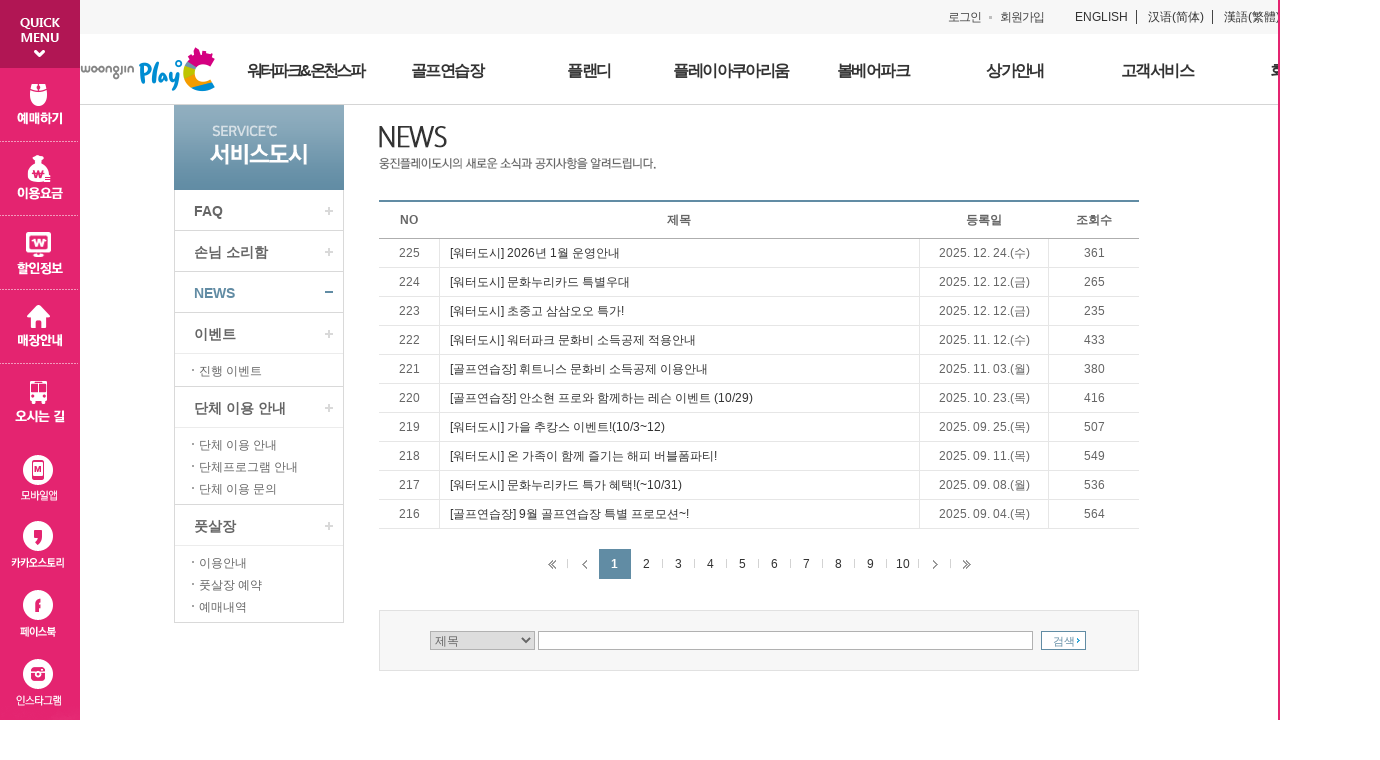

--- FILE ---
content_type: text/html; charset=utf-8
request_url: https://www.playdoci.com/Service/Notice_list.aspx
body_size: 42314
content:


<!DOCTYPE html>
<html>
<head id="ctl00_Head1"><title>

</title><meta http-equiv="Content-Type" content="text/html; charset=utf-8" /><meta name="Keywords" content="웅진플레이도시" /><meta http-equiv="Pragma" content="No-Cache" /><meta http-equiv="Expires" content="0" /><meta http-equiv="Cache-Control" content="No-Cache" /><meta http-equiv="X-UA-Compatible" content="IE=edge" /><meta property="og:image" content="http://www.playdoci.com/images/thum.jpg" /><link rel="shortcut icon" type="image/x-icon" href="/favicon.ico" /><link rel="stylesheet" type="text/css" href="/css/common.css" /><link id="ctl00_cssContent" rel="stylesheet" type="text/css" href="/css/content.css" /><link rel="stylesheet" type="text/css" href="/css/jquery.bxslider.css" />
    <link rel="stylesheet" type="text/css" href="/css/jquery-ui.css?version=20260121063151" />
	  	
	
	<script type="text/javascript" src="/js/jquery-1.8.0.js"></script> 
	<script  type="text/javascript" src="/js/jquery-ui.js"></script>
	<script type="text/javascript" src="/js/jquery-ui.datepicker.regional.js"></script> 
	<script  type="text/javascript" src="/js/plugIn/jquery.easing.1.3.js"></script> <!--jQuery 애니메이션 효과-->
	<script type="text/javascript" src="/js/common.js"></script>
	<script type="text/javascript" src="/js/comm.js"></script>
	
    <script type="text/javascript">
        $(function () { $.datepicker.setDefaults($.datepicker.regional["ko"]); });
    </script>

    <!-- Google tag (gtag.js) -->
    
        <script async src="https://www.googletagmanager.com/gtag/js?id=G-EKZ4ZC0FCX"></script>
        <script>
            window.dataLayer = window.dataLayer || [];
            function gtag() { dataLayer.push(arguments); }
            gtag('js', new Date());

            gtag('config', 'G-EKZ4ZC0FCX');
        </script>
       
</head>
<body>
   
    <form name="aspnetForm" method="post" action="Notice_list.aspx" id="aspnetForm">
<div>
<input type="hidden" name="__EVENTTARGET" id="__EVENTTARGET" value="" />
<input type="hidden" name="__EVENTARGUMENT" id="__EVENTARGUMENT" value="" />
<input type="hidden" name="__VIEWSTATE" id="__VIEWSTATE" value="/[base64]/[base64]////8PZAIBD2QWAgIBD2QWBGYPFgIfCAUwPGEgaHJlZj0iL3NlcnZpY2UvcW5hLmFzcHgiPuyGkOuLmCDshozrpqztlag8L2E+ZAICDxYCHwcC/////w9kAgIPZBYCAgEPFgIfCwUCb24WBGYPFgIfCAUsPGEgaHJlZj0iL3NlcnZpY2Uvbm90aWNlX2xpc3QuYXNweCI+TkVXUzwvYT5kAgIPFgIfBwL/////[base64]/[base64]/[base64]" />
</div>

<script type="text/javascript">
//<![CDATA[
var theForm = document.forms['aspnetForm'];
if (!theForm) {
    theForm = document.aspnetForm;
}
function __doPostBack(eventTarget, eventArgument) {
    if (!theForm.onsubmit || (theForm.onsubmit() != false)) {
        theForm.__EVENTTARGET.value = eventTarget;
        theForm.__EVENTARGUMENT.value = eventArgument;
        theForm.submit();
    }
}
//]]>
</script>


<script src="/WebResource.axd?d=POkL3J7vhoqB5T9OfLVMPQr5Akh2mLN6J49BVYZ-tJ79_RYSAMKGa1JN1jvdTscMNCIVYDWAUUjsSacG0oN_ps63Nao1&amp;t=638314261380000000" type="text/javascript"></script>


<script type="text/javascript" src="/ajaxpro/prototype.ashx"></script>
<script type="text/javascript" src="/ajaxpro/core.ashx"></script>
<script type="text/javascript" src="/ajaxpro/converter.ashx"></script>
<script type="text/javascript" src="/ajaxpro/layer.biz.eventBiz,layer.ashx"></script>
<script type="text/javascript" src="/ajaxpro/web.common.User,web.ashx"></script>
<script type="text/javascript" src="/ajaxpro/web.common.UC_EventMenu,web.ashx"></script>

<div>

	<input type="hidden" name="__VIEWSTATEGENERATOR" id="__VIEWSTATEGENERATOR" value="1E22BD56" />
	<input type="hidden" name="__PREVIOUSPAGE" id="__PREVIOUSPAGE" value="i7CMQhX38mUcb7rXOEsyYk3Wo1HVhZck0GchXkzGul2is2dgeDht6kU2p2Z9gBjQEGmN_SwjWO3TJj_8Dt0KNApNeTHC2Mka6kdNjNEcEtyk4JFv0" />
</div>
        <ul class="skip_navi"><!-- 위치 수정: 2013-05-15 -->
	        <li><a href="#content">본문 바로가기</a></li>
	        <li><a href="#menu_play">주메뉴 바로가기</a></li>
        </ul>
        <!-- 상단 롤링 -->
    
        <div id="wrap">
	        <div class="wrap_inner">
	            
<!-- 헤더영역 -->
<script type="text/javascript">
    function funMenuImgShow(intMenuType) {
        console.log(intMenuType);
        $("#m" + intMenuType).show();
    }

    function funMenuImgHide(intMenuType) {
        $("#m" + intMenuType).hide();
    }
</script>
<div id="header" class="new_header">
	<div class="global_nav">
		<div class="inner">
			<div class="link">
                <span id="ctl00_UC_topGnb1_spanLogIn" class="btn_login"><a href="/login/login.aspx">로그인</a></span>
                
	            <span id="ctl00_UC_topGnb1_spanJoin" class="btn_join"><a href="/login/login.aspx">회원가입</a></span>
                
			</div>
			<div class="brochure_down">
				<a href="/file/playdoci_eng.pdf" target="_blank" title="영문 pdf 다운로드">ENGLISH</a>
				<a href="/file/playdoci_china1.pdf" target="_blank" title="중문 간체 pdf 다운로드">汉语(简体)</a>
				<a href="/file/playdoci_china2.pdf" target="_blank" title="중문 번체 pdf 다운로드">漢語(繁體)</a>
			</div>
		</div>
	</div>
	<div class="local_nav">
		<h1 class="top_logo"><a href="/">웅진플레이도시</a></h1>
		<ul>
			<li><a href="/Water/Facilities_waterpark.aspx"><span onmouseover="funMenuImgShow(1)" onmouseout="funMenuImgHide(1)">워터파크&온천스파</span></a></li>
			<li><a href="/Golf/Facilities_golfpark.aspx"><span onmouseover="funMenuImgShow(2)" onmouseout="funMenuImgHide(2)">골프연습장</span></a></li>
            <li><a href="/PlanD/Facilities_planD.aspx"><span onmouseover="funMenuImgShow(10)" onmouseout="funMenuImgHide(10)">플랜디</span></a></li>
			<li><a href="/Aquarium/info_fee.aspx"><span onmouseover="funMenuImgShow(3)" onmouseout="funMenuImgHide(3)">플레이아쿠아리움</span></a></li>
			<li><a href="/Ballbear/info_fee.aspx"><span onmouseover="funMenuImgShow(4)" onmouseout="funMenuImgHide(4)">볼베어파크</span></a></li>
			<li><a href="/Shop/Shop_info.aspx"><span onmouseover="funMenuImgShow(5)" onmouseout="funMenuImgHide(5)">상가안내</span></a></li>
			<!--li><a href="/ticket/Information.aspx"><span onmouseover="funMenuImgShow(6)" onmouseout="funMenuImgHide(6)">빠른예매</span></a></li-->
			<li><a href="/Service/faq.aspx"><span onmouseover="funMenuImgShow(7)" onmouseout="funMenuImgHide(7)">고객서비스</span></a></li>
			<li><a href="/Play/company_intro.aspx"><span onmouseover="funMenuImgShow(8)" onmouseout="funMenuImgHide(8)">회사소개</span></a></li>
		</ul>
	</div>
	<div class="all_menu">
		<div class="menu_wrap">
			<!-- 메뉴 로고 이미지 영역-->
			<div class="menu_tit_logo">
				<span id="m1" style="display:none" class="logo1">Waterpark <br>& <br> Hotspring</span>
				<span id="m2" style="display:none" class="logo2">Golf Range</span>
				<span id="m3" style="display:none" class="logo3">Play Aquarium</span>
				<span id="m4" style="display:none" class="logo4">Ball-Bear Park</span>
				<span id="m5" style="display:none" class="logo5">Stores</span>
				<span id="m6" style="display:none" class="logo6">Buy Tickets</span>
				<span id="m7" style="display:none" class="logo7">Customer Services</span>
				<span id="m8" style="display:none" class="logo8">Woongjin Playdoci </span>
                <span id="m10" style="display:none" class="logo10">PLAND</span>                 
			</div>
			<!-- //메뉴 로고 이미지 영역-->
            <!-- 워터파크 온천스파 -->
			<div class="menu" id="menu1" onmouseover="funMenuImgShow(1)" onmouseout="funMenuImgHide(1)">
				<ul>
					<li>
						<a href="/Water/Map_view.aspx">MAP VIEW</a>
					</li>
					<li>
						<a href="/Water/Facilities_waterpark.aspx">시설 안내</a>
					</li>
					<li>
						<a href="/Water/Hotspring.aspx">온천스파 1300</a>
					</li>
					<li>
						<a href="/Water/info_charge.aspx">운영 안내</a>
						<ul>
							 
							<li><a href="/water/info_charge.aspx">- 이용 요금</a></li>
							<li><a href="/water/info_guide.aspx">- 이용 안내</a></li>
							<li><a href="/water/info_rental.aspx">- 렌탈 안내</a></li>
						</ul>
					</li>
                    
					<li>
						<a href="/water/additional_food.aspx">부대 시설</a>
						<ul>
							<li><a href="/water/additional_food.aspx">- 식음 시설</a></li>
							<li><a href="/water/additional_amenity.aspx">- 편의 시설</a></li>
						</ul>
					</li>
                    <li>
						<a href="/water/annualpass/information.aspx">연간이용권</a>
					</li>
				</ul>
			</div>
            <!-- //워터파크 온천스파 -->
			<!-- 골프연습장 -->
            <div class="menu" id="menu2" onmouseover="funMenuImgShow(2)" onmouseout="funMenuImgHide(2)">
				<ul>
					<li>
						<a href="/Golf/Map_view.aspx">MAP VIEW</a>
					</li>
					<li>
						<a href="/Golf/Facilities_golfpark.aspx">시설 안내</a>
					</li>
					<li>
						<a href="/Golf/toptracer.aspx">탑트레이서</a>
					</li>
                    <li>
						<a href="/Golf/indoorgolfsimulator.aspx">실내 스크린 타석</a>
					</li>
					<li>
						<a href="/Golf/info_fee.aspx">이용 안내</a>
						<ul>
							<li><a href="/Golf/info_fee.aspx">- 일&middot;월상품</a></li>
                            <li><a href="/Golf/info_membership.aspx">- PLAY 멤버십</a></li> 
                            <li><a href="/Golf/Info_vvip_membership.aspx">- VVIP 멤버십</a></li> 
							<!--<li><a href="/Golf/info_membership.aspx">- 멤버쉽 회원권</a></li>-->
                            <!--<li><a href="/golf/info_summernight.aspx">- 나이트 골프</a></li>-->
						</ul>
					</li>
					<li>
						<a href="/Golf/Golf_lecture.aspx">골프 아카데미</a>
						<ul>
							<li><a href="/Golf/Golf_lecture.aspx">- 프로 소개</a></li>
							<li><a href="/Golf/Golf_lecture_fee.aspx">- 강습 안내</a></li>
                            <li><a href="/Golf/Golf_academy.aspx">- 아카데미</a></li>
						</ul>
					</li>
					<li>
						<a href="/Golf/golf_privategym.aspx">휘트니스</a>
						<ul>
							<li style="letter-spacing:-1px"><a href="/Golf/golf_privategym.aspx">- 강사 및 시설 소개</a></li>
							<li style="letter-spacing:-1px"><a href="/Golf/golf_privategym_fee.aspx">- 휘트니스 프로그램</a></li>
						</ul>
					</li>
					<li>
						<a href="/Golf/Additional_amenity.aspx">부대 시설</a>
						<ul>
							<li><a href="/Golf/Additional_amenity.aspx">- 편의 시설</a></li>
						</ul>
					</li>
				</ul>
			</div>
            <!-- //골프연습장 -->
			<!-- 플랜디 -->
            <div class="menu" id="menu10" onmouseover="funMenuImgShow(10)" onmouseout="funMenuImgHide(10)">
				<ul>
					<li>
						<a href="/PlanD/Map_view.aspx">MAP VIEW</a>
					</li>
                    <li>
						<a href="/PlanD/Facilities_planD.aspx">시설 안내</a>
					</li>
                    <li>
						<a href="/PlanD/Info_fee.aspx">이용 안내</a>
					</li>
				</ul>
			</div>
            <!-- //플랜디 -->
            <!-- 플레이아쿠아리움 -->
            <div class="menu" id="menu4" onmouseover="funMenuImgShow(3)" onmouseout="funMenuImgHide(3)">
				<ul>
					<li>
						<a href="/Aquarium/info_fee.aspx">이용 안내</a>
					</li>
				</ul>
			</div>
			<!--// 플레이아쿠아리움 -->
            <!-- 볼베어파크 -->
            <div class="menu" id="menu5" onmouseover="funMenuImgShow(4)" onmouseout="funMenuImgHide(4)">
				<ul>
					<li>
						<a href="/Ballbear/info_fee.aspx">이용 안내</a>
					</li>
				</ul>
			</div>
			<!-- //볼베어파크 -->
            <!-- 상가안내 -->
            <div class="menu" id="menu6" onmouseover="funMenuImgShow(5)" onmouseout="funMenuImgHide(5)">
				<ul>
					<li>
						<a href="/Shop/Shop_info.aspx">상가 안내</a>
					</li>
                    <li>
						<a href="/Shop/Shop_qna.aspx">입점/대관 문의</a>
					</li>
				</ul>
			</div>
			<!-- //상가안내 -->
            <!-- 빠른예매 -->
            <!--div class="menu" id="menu7" onmouseover="funMenuImgShow(6)" onmouseout="funMenuImgHide(6)">
				<ul>
					<li>
						<a href="/ticket/Information.aspx">이용 안내</a>
					</li>
					<li>
						<a href="/Ticket/res_index.aspx">예매하기</a>
					</li>
					<li>
						<a href="/Ticket/res_list.aspx">예매 확인/취소</a>
					</li>
				</ul>
			</div-->
			<!-- //빠른예매 -->
            <!-- 고객서비스 -->
            <div class="menu" id="menu8" onmouseover="funMenuImgShow(7)" onmouseout="funMenuImgHide(7)">
				<ul>
					<li>
						<a href="/Service/faq.aspx">FAQ</a>
					</li>
					<li>
						<a href="/Service/qna.aspx">손님 소리함</a>
					</li>
					<li>
						<a href="/Service/Notice_list.aspx">NEWS</a>
					</li>
					<li>
						<a href="/Service/Event_list.aspx">이벤트</a>
					</li>
					<li>
						<a href="/Service/Group_info.aspx">단체 이용 안내</a>
					</li>
					<li>
						<a href="/Service/Futsal_info.aspx">풋살장</a>
                        <ul>
							<li><a href="/Service/Futsal_info.aspx">- 이용안내</a></li>
                            <li><a href="/Service/Futsal_Res_step1.aspx">- 풋살장예약</a></li> 
							<li><a href="/Service/Futsal_Res_list.aspx">- 예매내역</a></li> 
						</ul>
					</li>
                    
				</ul>
			</div>
            <!-- //고객서비스 -->
			<!-- 회사소개 -->
            <div class="menu" id="menu9" onmouseover="funMenuImgShow(8)" onmouseout="funMenuImgHide(8)">
				<ul>
					<li><a href="/Play/company_intro.aspx">회사 소개</a></li>
					<li><a href="/Play/Management.aspx">경영 정신</a></li>
					<li><a href="/Play/Maintenance_ethics.aspx">지속가능경영</a></li>
					<li><a href="/Play/BI_CI.aspx">BI&amp;CI 소개</a></li>
					<li><a href="/Play/PR_Movies.aspx">홍보 영상</a></li>
					<li><a href="/Play/Recruit_info.aspx">채용 안내</a></li>
					<li><a href="/Play/Location.aspx">오시는 길</a></li>
					<li><a href="/Play/Terms.aspx">약관 보기</a></li>
					<li><a href="/Play/Financial_notice.aspx">IR</a></li>
				</ul>
			</div>
            <!-- //회사소개 -->
		</div>
	</div>
	<script type="text/javascript" src="/js/menu.js"></script>
</div>
<!-- //헤더영역 -->  <!-- 상단 전체메뉴 --> 
             
		        <div id="container">
			        <div class="container_inner">
			            <!-- 좌측 메뉴 --> 
			            
<div class="sec_path" style="display:none;">
	<span class="mapview"> 
	    <a href="javascript:openMapView('/Common/Map_view.aspx?selected=1');" title="워터파크&온천스파 맵뷰 (새창)"><img src="/images/button/btn_mapview.png" alt="워터파크&온천스파 맵뷰보기" /></a>
	</span>
	<ul class="path">
		<li class="home">HOME</li>
	    <!--네비(웹사이트 경로)-->
	    
		        
			<li><span>서비스도시</span></li> 
		    
		        
			<li><span>NEWS</span></li> 
		    
	</ul>
</div> 
<!-- 서브 메뉴 -->
<div id="snb">
	<h2 class="tit_snb"><img id="ctl00_UC_NaviMenu1_imgTitle" src="/images/service/tit_snb_service.png" alt="서비스도시" style="border-width:0px;" />
	</h2>
	<ul id="ctl00_UC_NaviMenu1_ulMenu" class="snb_list snb_service"> 
	    <!--LEFT MENU-->
		
		    <li id="ctl00_UC_NaviMenu1_rptList_2dept_ctl00_liDept_2"><a href="/service/faq.aspx">FAQ</a>
		        
		    </li>
		
		    <li id="ctl00_UC_NaviMenu1_rptList_2dept_ctl01_liDept_2"><a href="/service/qna.aspx">손님 소리함</a>
		        
		    </li>
		
		    <li id="ctl00_UC_NaviMenu1_rptList_2dept_ctl02_liDept_2" class="on"><a href="/service/notice_list.aspx">NEWS</a>
		        
		    </li>
		
		    <li id="ctl00_UC_NaviMenu1_rptList_2dept_ctl03_liDept_2"><a href="/service/event_list.aspx">이벤트</a>
		        
		                <ul>
		            
		                <li id="ctl00_UC_NaviMenu1_rptList_2dept_ctl03_rptList_3dept_ctl01_liDept_3"><a href="/service/event_list.aspx">진행 이벤트</a></li>
		            
		               </ul> 
		            
		    </li>
		
		    <li id="ctl00_UC_NaviMenu1_rptList_2dept_ctl04_liDept_2"><a href="/service/group_info.aspx">단체 이용 안내</a>
		        
		                <ul>
		            
		                <li id="ctl00_UC_NaviMenu1_rptList_2dept_ctl04_rptList_3dept_ctl01_liDept_3"><a href="/service/group_info.aspx">단체 이용 안내</a></li>
		            
		                <li id="ctl00_UC_NaviMenu1_rptList_2dept_ctl04_rptList_3dept_ctl02_liDept_3"><a href="/service/group_program_info.aspx">단체프로그램 안내</a></li>
		            
		                <li id="ctl00_UC_NaviMenu1_rptList_2dept_ctl04_rptList_3dept_ctl03_liDept_3"><a href="/service/group_qna.aspx">단체 이용 문의</a></li>
		            
		               </ul> 
		            
		    </li>
		
		    <li id="ctl00_UC_NaviMenu1_rptList_2dept_ctl05_liDept_2"><a href="/service/futsal_info.aspx">풋살장</a>
		        
		                <ul>
		            
		                <li id="ctl00_UC_NaviMenu1_rptList_2dept_ctl05_rptList_3dept_ctl01_liDept_3"><a href="/service/futsal_info.aspx">이용안내</a></li>
		            
		                <li id="ctl00_UC_NaviMenu1_rptList_2dept_ctl05_rptList_3dept_ctl02_liDept_3"><a href="/service/futsal_res_step1.aspx">풋살장 예약</a></li>
		            
		                <li id="ctl00_UC_NaviMenu1_rptList_2dept_ctl05_rptList_3dept_ctl03_liDept_3"><a href="/service/futsal_res_list.aspx">예매내역</a></li>
		            
		               </ul> 
		            
		    </li>
		 
	</ul>
</div>
 
<!-- //서브 메뉴 -->
			        
				        <!-- 컨텐츠 --> 
                        
	<!-- 컨텐츠 -->
	<div id="content">
	
		<!-- 할로윈유령// -->
	   
		<!-- //할로윈유령 -->
		
		<h2 class="tit_page"><img src="/images/service/tit_page_news.png" alt="NEWS, 웅진플레이도시의 새로운 소식과 공지사항을 알려드립니다." /></h2>

		
		<div class="section_2"> 
			<table class="tb_data_4 tb_service" summary="뉴스 목록 - NO,제목,등록일,조회수를 나타내는 표입니다.">
				<caption class="blind">뉴스 목록</caption>
				<colgroup>
					<col width="8%" />
					<col />
					<col width="17%" />
					<col width="12%" />
				</colgroup>
				<thead>
					<tr>
						<th scope="col">NO</th>
						<th scope="col">제목</th>
						<th scope="col">등록일</th>
						<th scope="col">조회수</th>
					</tr>
				</thead>
				<tbody>
					
					
					        <tr>
						        <td>225</td>
						        <td class="subject_2"><a id="ctl00_mainContents_rptList_ctl00_hlkTitle" href="Notice_view.aspx?ai=20556&amp;cp=1&amp;SearchCategory=">[워터도시] 2026년 1월 운영안내</a></td>
						        <td >2025. 12. 24.(수)</td>
						        <td>361</td>
					        </tr>  
					    
					        <tr>
						        <td>224</td>
						        <td class="subject_2"><a id="ctl00_mainContents_rptList_ctl01_hlkTitle" href="Notice_view.aspx?ai=20538&amp;cp=1&amp;SearchCategory=">[워터도시] 문화누리카드 특별우대</a></td>
						        <td >2025. 12. 12.(금)</td>
						        <td>265</td>
					        </tr>  
					    
					        <tr>
						        <td>223</td>
						        <td class="subject_2"><a id="ctl00_mainContents_rptList_ctl02_hlkTitle" href="Notice_view.aspx?ai=20540&amp;cp=1&amp;SearchCategory=">[워터도시] 초중고 삼삼오오 특가!</a></td>
						        <td >2025. 12. 12.(금)</td>
						        <td>235</td>
					        </tr>  
					    
					        <tr>
						        <td>222</td>
						        <td class="subject_2"><a id="ctl00_mainContents_rptList_ctl03_hlkTitle" href="Notice_view.aspx?ai=20476&amp;cp=1&amp;SearchCategory=">[워터도시] 워터파크 문화비 소득공제 적용안내</a></td>
						        <td >2025. 11. 12.(수)</td>
						        <td>433</td>
					        </tr>  
					    
					        <tr>
						        <td>221</td>
						        <td class="subject_2"><a id="ctl00_mainContents_rptList_ctl04_hlkTitle" href="Notice_view.aspx?ai=20456&amp;cp=1&amp;SearchCategory=">[골프연습장] 휘트니스 문화비 소득공제 이용안내</a></td>
						        <td >2025. 11. 03.(월)</td>
						        <td>380</td>
					        </tr>  
					    
					        <tr>
						        <td>220</td>
						        <td class="subject_2"><a id="ctl00_mainContents_rptList_ctl05_hlkTitle" href="Notice_view.aspx?ai=20422&amp;cp=1&amp;SearchCategory=">[골프연습장] 안소현 프로와 함께하는 레슨 이벤트 (10/29)</a></td>
						        <td >2025. 10. 23.(목)</td>
						        <td>416</td>
					        </tr>  
					    
					        <tr>
						        <td>219</td>
						        <td class="subject_2"><a id="ctl00_mainContents_rptList_ctl06_hlkTitle" href="Notice_view.aspx?ai=20396&amp;cp=1&amp;SearchCategory=">[워터도시] 가을 추캉스 이벤트!(10/3~12)</a></td>
						        <td >2025. 09. 25.(목)</td>
						        <td>507</td>
					        </tr>  
					    
					        <tr>
						        <td>218</td>
						        <td class="subject_2"><a id="ctl00_mainContents_rptList_ctl07_hlkTitle" href="Notice_view.aspx?ai=20370&amp;cp=1&amp;SearchCategory=">[워터도시] 온 가족이 함께 즐기는 해피 버블폼파티!</a></td>
						        <td >2025. 09. 11.(목)</td>
						        <td>549</td>
					        </tr>  
					    
					        <tr>
						        <td>217</td>
						        <td class="subject_2"><a id="ctl00_mainContents_rptList_ctl08_hlkTitle" href="Notice_view.aspx?ai=20366&amp;cp=1&amp;SearchCategory=">[워터도시] 문화누리카드 특가 혜택!(~10/31)</a></td>
						        <td >2025. 09. 08.(월)</td>
						        <td>536</td>
					        </tr>  
					    
					        <tr>
						        <td>216</td>
						        <td class="subject_2"><a id="ctl00_mainContents_rptList_ctl09_hlkTitle" href="Notice_view.aspx?ai=20360&amp;cp=1&amp;SearchCategory=">[골프연습장] 9월 골프연습장 특별 프로모션~!</a></td>
						        <td >2025. 09. 04.(목)</td>
						        <td>564</td>
					        </tr>  
					    
				     
				</tbody>
			</table>
             <!--paging-->
             


<div class="paging">
    <a id="ctl00_mainContents_UC_paging1_lnkFirst" class="btn" href="javascript:__doPostBack('ctl00$mainContents$UC_paging1$lnkFirst','')"><img src="/images/common/btn_page_prev_2.png" alt="처음으로" title="" /></a>
    <a id="ctl00_mainContents_UC_paging1_lnkPrev" class="btn" href="javascript:__doPostBack('ctl00$mainContents$UC_paging1$lnkPrev','')"><img src="/images/common/btn_page_prev.png" alt="이전" title="" /></a>
	
	        <a id="ctl00_mainContents_UC_paging1_rptPaging_ctl00_lnkPage" class="selected" href="javascript:WebForm_DoPostBackWithOptions(new WebForm_PostBackOptions(&quot;ctl00$mainContents$UC_paging1$rptPaging$ctl00$lnkPage&quot;, &quot;&quot;, false, &quot;&quot;, &quot;https://www.playdoci.com/Service/Notice_list.aspx&quot;, false, true))">1</a> 
	    
	        <a id="ctl00_mainContents_UC_paging1_rptPaging_ctl01_lnkPage" href="javascript:WebForm_DoPostBackWithOptions(new WebForm_PostBackOptions(&quot;ctl00$mainContents$UC_paging1$rptPaging$ctl01$lnkPage&quot;, &quot;&quot;, false, &quot;&quot;, &quot;https://www.playdoci.com/Service/Notice_list.aspx&quot;, false, true))">2</a> 
	    
	        <a id="ctl00_mainContents_UC_paging1_rptPaging_ctl02_lnkPage" href="javascript:WebForm_DoPostBackWithOptions(new WebForm_PostBackOptions(&quot;ctl00$mainContents$UC_paging1$rptPaging$ctl02$lnkPage&quot;, &quot;&quot;, false, &quot;&quot;, &quot;https://www.playdoci.com/Service/Notice_list.aspx&quot;, false, true))">3</a> 
	    
	        <a id="ctl00_mainContents_UC_paging1_rptPaging_ctl03_lnkPage" href="javascript:WebForm_DoPostBackWithOptions(new WebForm_PostBackOptions(&quot;ctl00$mainContents$UC_paging1$rptPaging$ctl03$lnkPage&quot;, &quot;&quot;, false, &quot;&quot;, &quot;https://www.playdoci.com/Service/Notice_list.aspx&quot;, false, true))">4</a> 
	    
	        <a id="ctl00_mainContents_UC_paging1_rptPaging_ctl04_lnkPage" href="javascript:WebForm_DoPostBackWithOptions(new WebForm_PostBackOptions(&quot;ctl00$mainContents$UC_paging1$rptPaging$ctl04$lnkPage&quot;, &quot;&quot;, false, &quot;&quot;, &quot;https://www.playdoci.com/Service/Notice_list.aspx&quot;, false, true))">5</a> 
	    
	        <a id="ctl00_mainContents_UC_paging1_rptPaging_ctl05_lnkPage" href="javascript:WebForm_DoPostBackWithOptions(new WebForm_PostBackOptions(&quot;ctl00$mainContents$UC_paging1$rptPaging$ctl05$lnkPage&quot;, &quot;&quot;, false, &quot;&quot;, &quot;https://www.playdoci.com/Service/Notice_list.aspx&quot;, false, true))">6</a> 
	    
	        <a id="ctl00_mainContents_UC_paging1_rptPaging_ctl06_lnkPage" href="javascript:WebForm_DoPostBackWithOptions(new WebForm_PostBackOptions(&quot;ctl00$mainContents$UC_paging1$rptPaging$ctl06$lnkPage&quot;, &quot;&quot;, false, &quot;&quot;, &quot;https://www.playdoci.com/Service/Notice_list.aspx&quot;, false, true))">7</a> 
	    
	        <a id="ctl00_mainContents_UC_paging1_rptPaging_ctl07_lnkPage" href="javascript:WebForm_DoPostBackWithOptions(new WebForm_PostBackOptions(&quot;ctl00$mainContents$UC_paging1$rptPaging$ctl07$lnkPage&quot;, &quot;&quot;, false, &quot;&quot;, &quot;https://www.playdoci.com/Service/Notice_list.aspx&quot;, false, true))">8</a> 
	    
	        <a id="ctl00_mainContents_UC_paging1_rptPaging_ctl08_lnkPage" href="javascript:WebForm_DoPostBackWithOptions(new WebForm_PostBackOptions(&quot;ctl00$mainContents$UC_paging1$rptPaging$ctl08$lnkPage&quot;, &quot;&quot;, false, &quot;&quot;, &quot;https://www.playdoci.com/Service/Notice_list.aspx&quot;, false, true))">9</a> 
	    
	        <a id="ctl00_mainContents_UC_paging1_rptPaging_ctl09_lnkPage" href="javascript:WebForm_DoPostBackWithOptions(new WebForm_PostBackOptions(&quot;ctl00$mainContents$UC_paging1$rptPaging$ctl09$lnkPage&quot;, &quot;&quot;, false, &quot;&quot;, &quot;https://www.playdoci.com/Service/Notice_list.aspx&quot;, false, true))">10</a> 
	    
	<a id="ctl00_mainContents_UC_paging1_lnkAfter" class="btn" href="javascript:__doPostBack('ctl00$mainContents$UC_paging1$lnkAfter','')"><img src="/images/common/btn_page_next.png" alt="이후" title="" /></a>
    <a id="ctl00_mainContents_UC_paging1_lnkLast" class="btn last" href="javascript:__doPostBack('ctl00$mainContents$UC_paging1$lnkLast','')"><img src="/images/common/btn_page_next_2.png" alt="마지막" title="" /></a>
</div> <!-- 페이징 컨트롤 --> 
             <!--//paging-->
		</div>

		<div class="sec_search">
		    <select name="ctl00$mainContents$ddlSearchField" id="ctl00_mainContents_ddlSearchField" title="검색 구분 선택">
	<option value="title">제목</option>
	<option value="titlecontent">제목+내용</option>

</select>
			<input name="ctl00$mainContents$txtSearchValue" type="text" id="ctl00_mainContents_txtSearchValue" title="검색어 입력" />
			<input type="submit" name="ctl00$mainContents$btnSearch" value="검색" id="ctl00_mainContents_btnSearch" class="search" />
		</div>
		
	</div>
	<!-- //컨텐츠 -->
	<script language="javascript">
//	    move($("#ghost5"), "left", "200", 2000, "easeOutCubic");
	</script>

				        <!-- //컨텐츠 -->
			        </div>
		        </div> 

                

    <div id="quick">
	    <h2 class="tit_quick">바로가기 메뉴</h2><!-- map view 추가 및 텍스트 수정(2013-05-21) -->
	    <ul class="navi_quick">
		    <li class="reserve"><a href="/Ticket/Res_index.aspx">예매하기</a></li>
		    <li class="charge"><a href="/Common/Pop_FeeInfo.aspx" onclick="javascript:openFeeInfo(); return false;"  title="이용 요금 새창">이용 요금</a></li>
		    <li class="discount"><a href="/Common/Pop_DiscountInfo.aspx" onclick="javascript:openDiscountInfo(); return false;"  title="할인 정보 새창">할인 정보</a></li>
		    <!--<li class="group"><a href="/Service/Group_info.aspx">단체 안내</a></li>-->
		    <li class="store"><a href="/Shop/Shop_Info.aspx">매장 안내</a></li>
		    <!-- <li class="mapview"><a href="/Common/Map_view.aspx?selected=1" onclick="javascript:openMapView('/Common/Map_view.aspx?selected=1'); return false;" title="Map View 새창">Map View</a></li> -->
		    <li class="map"><a href="/Play/Location.aspx">오시는 길</a></li>
		    <li class="app"><a onclick="javascript:openLayerApp();" title="웅진플레이도시 APPLICATION을 다운로드 받을 수 있습니다." target="_blank">모바일 앱</a></li>
		    <li class="cs"><a href="https://story.kakao.com/ch/playdoci"  title="웅진플레이도시 카카오스토리 새창" target="_blank">카카오스토리</a></li>
		    <li class="facebook"><a href="https://www.facebook.com/wjplaydoci/"  title="웅진플레이도시 페이스북 새창" target="_blank">페이스북</a></li>
		    <li class="instagram"><a href="http://instagram.com/playdoci_" title="웅진플레이도시 인스타그램 새창" target="_blank">인스타그램</a></li>
		    <li class="kakaoplus"><a href="https://pf.kakao.com/_bKFRl" title="웅진플레이도시 카카오플러스친구 새창" target="_blank">카카오플러스친구</a> </li>
	    </ul>
	    <div class="quick_layer appdown">
		<div class="layer_tit">
			<strong>웅진플레이도시</strong>
			<strong>모바일앱 다운로드</strong>
		</div>
		<div class="layer_cont">
			<ul class="app_list">
				<li>
					<a href="#">
						<img src="/images/common/quick_qr_android.png" alt="">
						<span>안드로이드 다운</span>
					</a>
				</li>
                <li>
					<a href="#">
						<img src="/images/common/quick_qr_ios.png" alt="">
						<span><em>ios</em> 다운</span>
					</a>
				</li>
			</ul>
		</div> 
		<button type="button" class="layer_close" onclick="javascript:closeLayerApp();"><span>레이어 닫기</span></button>
	    </div>
	    <script type="text/javascript">
		//<![CDATA[
		function openLayerApp() {
			$(".quick_layer.appdown").fadeIn();
		}
		function closeLayerApp() {
			$(".quick_layer.appdown").fadeOut();
		}
		//]]>
	    </script>
    </div> <!-- 좌측 퀵메뉴 -->
	            

<!-- 진행중인 이벤트 -->
<div id="pop_event" class="mpop_event">
	<span class="btn btn_open" style="display:none;"><a href="#" title="진행중인 이벤트 열림"><img src="/images/main/btn_event_open.png" alt="PLAYDOCI EVENT" /></a></span>
	<div class="pop_event_inner">
		<div class="pop_event_top">
			<h2 class="tit"><img src="/images/main/tit_event.png" alt="진행중인 이벤트" /></h2>
			<span class="view"><a href="/Service/Event_list.aspx"><img src="/images/main/btn_event_view.png" alt="이벤트 전체보기" /></a></span>
		</div>
		<!-- 이벤트 배너 315x75 -->
		<div class="pop_bnr_box">
			<ul class="pop_event_list">
			</ul>
		</div>
		<!-- //이벤트 배너 -->
	</div>
	<span class="btn btn_close"><a href="#" title="진행중인 이벤트 닫힘"><img src="/images/main/btn_event_close.png" alt="PLAYDOCI EVENT" /></a></span>
</div>
<!-- //진행중인 이벤트 -->

<script type="text/javascript" src="/js/plugin/jquery.bxslider.js"></script>
<script type="text/javascript" src="/js/eventMenu.js"></script>
 <!-- 우측 이벤트 --> 
                
<!-- 푸터 -->
<div id="new_footer">
	<div class="link">
		<ul>
			<li><a href="/Play/Company_intro.aspx">회사소개</a></li>
			<li><a href="/Play/Recruit_info.aspx">채용</a></li>
			<li><a href="/play/Terms.aspx">이용약관</a></li>
			<li><a href="/Service/qna.aspx">손님 소리함</a></li>
			<li><a href="https://www.woongjin.co.kr/maintenance/moral_inform_receipt.aspx" title="웅진그룹 바로가기(새창)">윤리제보센터</a></li>
			<li><a href="/common/wa_guide.html" onclick="window.open('/common/wa_guide.html','wa_guide','width=780,height=600,scrollbars=yes','target=_blank'); return false;">웹접근성 강화안내</a></li>
		</ul>

		<!-- 패밀리사이트 -->
		<dl id="familysite">
			<dt class="">FAMILY SITE</dt>
			<dd style="display: none;">
				<!-- 2014-04-03 -->
				<ul>
					<li><a href="https://www.woongjin.co.kr" target="_blank">웅진그룹</a></li>
                    <li><a href="http://www.wjthinkbig.com" target="_blank">웅진씽크빅</a></li>
                    <li><a href="https://preedlife.com" target="_blank">웅진프리드라이프</a></li>
                    <li><a href="http://www.wjbooxen.com/" target="_blank">웅진북센</a></li>
                    <li><a href="http://woongjininc.com" target="_blank">Woongjin INC</a></li>
                    <li><a href="https://www.woongjin.com" target="_blank">웅진IT</a></li>
                    <li><a href="http://www.rexfield.com/" target="_blank">렉스필드 컨트리클럽</a></li>
                    <li><a href="http://www.dermalogica.co.kr/" target="_blank">웅진투투럽</a></li>
                    <!--li><a href="http://www.theliliette.com" target="_blank">웅진생활건강</a></li-->
					
				</ul>
				<!-- //2014-04-03 -->
			</dd>
		</dl>
		<!-- //패밀리사이트 -->
	</div>
	<div class="contact">
		<div class="inner">
			<address>
			㈜웅진플레이도시  경기도 부천시 조마루로2  ㅣ  대표자 : 송호정   ㅣ   <a href="/play/privateinfo_terms.aspx">개인정보처리방침</a>   ㅣ  사업자등록번호 : 201-86-11045
             <div class="open_code">
				<img src="/images/common/img_opencode3_m.jpg" alt="공공저작물 출처" />
			</div>
            <br />
			부가통신사업신고번호 : 021647 ㅣ 통신판매업신고번호 : 제2010-경기부천-52호 ㅣ
            <a href="javascript:;" onclick="window.open('http://www.ftc.go.kr/info/bizinfo/communicationViewPopup.jsp?wrkr_no=2018611045','','width=900, height=700, left=0, top=0, resizable=no')">사업자정보확인</a>
            <br />
			Copyright 2010 Playdoci. All rights reserved.
			</address>
           
			<div class="call_info">
				<span>
					대표번호
					<strong>1577 - 5773</strong>
				</span>
				<span>
					골프멤버쉽 회원권 문의
					<strong>032)310 - 8368 ~ 9</strong>
				</span>
			</div>
		</div>
	</div>
	<!--<div class="foot_bnr">
		<img src="/images/main/bnr_star2018.jpg" alt="소비자 선정 2018 스타브랜드 대상">
	</div>-->
	<!-- 챗봇 -->
	
	<!-- //챗봇 -->
	<script>		
		function openChatbot() {
		  var screenW = screen.availWidth;  // 스크린 가로사이즈
		  var screenH = screen.availHeight; // 스크린 세로사이즈
		  var popW = 470; // 띄울창의 가로사이즈
		  var popH = 790; // 띄울창의 세로사이즈
		  var posL=( screenW-popW ) - 50;   // 띄울창의 가로 포지션 
		  var posT=( screenH-popH ) - 50;   // 띄울창의 세로 포지션 

		 window.open('https://www.aichatbot.co.kr/playdoci','웅플챗봇','width='+ popW +',height='+ popH +',top='+ posT +',left='+ posL +'');
		}
	</script>
</div>
<!-- //푸터 -->
 <!-- 하단 푸터 --> 
	        </div>
        </div>
    

<script type="text/javascript">
//<![CDATA[
javascript:changeTitle('NEWS > 서비스도시');//]]>
</script>
</form>
    
    
    
     

        

        <!--네이버 애널리틱스-->
        <script type="text/javascript" src="//wcs.naver.net/wcslog.js"></script>
        <script type="text/javascript">
            if (!wcs_add) var wcs_add = {};
            wcs_add["wa"] = "1941dc666e6fa50";
            if (window.wcs) {
                wcs_do();
            }
        </script>
        <!--//네이버 애널리틱스-->
    
    <script>
        $(function () {
            //family-site
            $("#familysite").on("click", function () {
                $(this).find("dd").slideToggle("slow");
            });
            $("#new_footer").on("mouseleave", function () {
                $(this).find("#familysite dd").slideUp("slow");
            });
        });
	</script>
</body>

</html>


--- FILE ---
content_type: text/css
request_url: https://www.playdoci.com/css/common.css
body_size: 34284
content:
@charset "utf-8"; 

/* reset */
body, div, dl, dt, dd, ul, ol, li, h1, h2, h3, h4, h5, h6, pre, code, form, fieldset, legend, textarea, p, blockquote, th, td, input, select, textarea, button {margin:0; padding:0; font-size:100%; vertical-align:baseline}
body, th, td, input, select, textarea, button, pre {font-size:12px; font-family:'돋움',Dotum,Helvetica,sans-serif; color:#666}
body {line-height:1; height:100%;}/*0304*/
ol, ul {list-style:none}
img, fieldset, iframe {border:none}
blockquote, q {quotes:none}
blockquote:before, blockquote:after, q:before, q:after {content:''; content:none}
input, select, textarea, button, img {vertical-align:middle}
button {border:0 none; background-color:transparent; cursor:pointer}
table {border-collapse:collapse; border-spacing:0}
a {color:#333; text-decoration:none; background-color:transparent}
a:active, a:hover {text-decoration:none}
address, caption, cite, code, dfn, em, var {font-style:normal; font-weight:normal}
legend {position:absolute; top:0px; left:0px; font-size:0; overflow:hidden;text-indent:-9999px }
/*caption{visibility:hidden;overflow:hidden;position:absolute;top:0;left:-3000px;width:.1%;height:.1%;line-height:.1%;font-size:.1%}*/

/* common */
.blind {overflow:hidden; height:0; line-height:0; font-size:0}
.ir{font:0/0 a;color:transparent;text-shadow:none;}

.ftl {float:left !important;}
.ftr {float:right !important;}
.clear {clear:both !important;}
.bdL0 {border-left:0 !important;}

.color-og {color:#f27208 !important;}

/* layout */
#wrap {position:relative; min-width:1262px; max-width:1680px; margin: 0 auto; height:100%}
#wrap .wrap_inner {margin:0 0 0 80px}
#header {position:relative; width:100%; height:104px; border-bottom:1px solid #d5d5d5; z-index:30; background-color:#fff;}
#header .header_inner {position:relative; width:1012px; height:100%; margin:0 auto}
/*#container {position:relative; width:100%; background:#fff url(../images/common/bg_container.png) repeat-x 0 0}*/
#container {position:relative; float: left; width:100%; background:none/* #fff url(../images/common/bg_container.png) repeat-x 0 0 */; z-index:20}/* 콘텐츠의 높이 조절을 위해 float: left추가 */
#container .container_inner {position:relative; width:1012px; margin:0 auto; z-index:20}
#snb {position:absolute; left:0; top:0; width:170px; z-index:25}
#content {position:relative; padding:20px 47px 80px 205px; min-height:760px;  z-index:20}
/*0304*/
#footer_sub .footer_inner {width:1012px; margin:0 auto}
#footer_sub {display:inline-block; width:100%; height:85px; border-top:1px solid #d9d9d9; padding-top:20px; background-color:#fff;  font-size:11px; color:#888} /* 서브 footer */
#quick {position:absolute; left:0; top:0; width:80px; height:100%; background:url(../images/common/bg_quick.png) repeat-y 0 0; z-index:35}
#hot_event {position:absolute; top:0; right:0; width:177px; height:100%; z-index:60; background:url(../images/common/bg_event_btn.png) repeat-y 0 0}


/* Footer */
#wrap #footer, #wrap_member #footer {width:100%;height:100px;z-index:150;padding-bottom:50px;clear:both;border-top:1px solid #d9d9d9;} 
#wrap #footer .f_link, #wrap_member #footer .f_link {overflow:hidden;width:100%;height:41px;background:#f0f2f6;}
#wrap #footer .f_link ul, #wrap_member #footer .f_link ul {overflow:hidden;width:1100px;margin:0 auto;padding-top:15px;}
#wrap #footer .f_inner, #wrap_member #footer .f_inner {width:1200px;position:relative;margin:0 auto;}
#footer .f_link li {float:left;padding:0 20px;color:#526b93;font-weight:bold;background:url(../images/main/bu_line_y1.gif) no-repeat left top;}
#footer .f_link li a {color:#526b93;font-weight:bold;}
#footer .f_link li a:hover {text-decoration:underline;color:#168fbb}
#footer .f_link li:first-child {background:none;}
#footer .f_inner .f_logo {float:left;margin:30px 70px 0 43px;}
#footer .f_inner .f_group {float:left;width:780px;margin-top:25px;}
#footer .f_inner .f_group ul {overflow:hidden;}	
#footer .f_inner .f_group li {float:left;margin-bottom:3px;padding:0 10px;background:url(../images/main/bu_line_y2.gif) no-repeat right 2px;color:#5f5e5e;line-height:18px;}
#footer .f_inner .f_group li a{color:#5f5e5e;}
#footer .f_inner .f_group li.last{background:none;}
#footer .f_inner .f_group li.private a {font-weight:bold;color:#5f5e5e}
#footer .f_inner .f_copy {margin-left:10px;}
#footer .foot_family {top:40px;right:100px;z-index:1000;}

/* 2018-12-12 푸터 배너 */
.foot_bnr {width:100%; padding: 17px 0 17px 0; background: #f8f8f8; border-top: 1px solid #eee; text-align: center;}

/* layout-회원가입 */
body.member {background-color:#fff; min-width:800px}
#wrap_member {position:relative; min-width:800px; margin: 0 auto; height:100%}
#header_member {position:relative; width:100%; min-width:800px; height:91px; background:#fff; border-bottom:1px solid #d5d5d5; z-index:30}
#header_member .header_inner_member {position:relative; width:760px; height:100%; margin:0 auto; overflow:hidden}
#header_member .header_inner_member .logo_mem {float:left; margin:29px 0 0 7px}
#header_member .header_inner_member .logo_mem img.page_tit {margin:10px 0 0 10px}
#header_member .header_inner_member .btnmn_mem {float:right; margin-top:54px}
#header_member .header_inner_member .btnmn_mem a {display:block;color:#999; padding-right:10px; background:url('../images/member/bullet.png') no-repeat right -636px}
#container_member {position:relative; width:100%}
#container_member .container_inner_member {position:relative; width:760px; margin:0 auto}
.content_member {padding:20px 0px 80px 0px !important; min-height:500px !important}
#footer_sub_member .footer_inner_member {width:760px; margin:0 auto}
#footer_sub_member {display:inline-block; width:100%; height:85px; border-top:1px solid #d9d9d9; padding-top:20px; background-color:#fff;  font-size:11px; color:#888} /* 서브 footer */
#footer_sub_member .foot_phone {color:#666}
.foot_logo.member {margin-left:0px}
.foot_group.member {width:600px}
.foot_group.member .foot_copy {width:100% !important}


/* 바로가기 */
/*
.skip_navi {position:relative; width:100%; height:0; margin:0 auto; z-index:80}
.skip_navi li {width:0px; height:0px}
.skip_navi a {display:block; position:absolute; top:-500px; left:0; overflow:hidden}
.skip_navi a:active, 
.skip_navi a:focus {position:absolute; top:0; display:block; width:100%; height:20px; margin:0 auto; padding:10px 0 0; background:#000; color:#fff; font-size:12px; font-weight:bold; text-align:center; opacity: 0.7; filter:alpha(opacity=70)}
*/

.skip_navi{position:absolute; top:0px; left:0; width:100%;  text-indent:-9999px; z-index:1000; height:0px}
.skip_navi li {width:0px; height:0px}
.skip_navi a {display:inline-block; width:0px; height:20px}
.skip_navi a:hover, 
.skip_navi a:focus,
.skip_navi a:active {position:absolute; top:0px; left:0px;display:block; width:100%; height:20px; padding-top:7px; text-indent:0px; text-align:center; background:#000; color:#fff; font-size:12px; font-weight:bold; text-align:center; opacity: 0.7; filter:alpha(opacity=70)}


/* header */
.logo {position:absolute; width:96px; height:55px; top:30px; left:50%; margin-left:-42px; background:url(../images/common/img_logo.png) no-repeat 0 0; font-size:0; line-height:0; overflow:hidden}
.logo a {display:inline-block; width:96px; height:55px}
.gnb_util {position:absolute; top:10px; right:-84px; display:inline-block}
.gnb_util span {display:inline-block; float:left; height:20px; background:url(../images/button/btn_util.png) no-repeat 0 0}
.gnb_util span a {display:block; width:100%; height:100%; font-size:0; line-height:0; overflow:hidden}
.gnb_util span.btn_login {width:40px; margin-right:10px; background-position:0 0}
.gnb_util span.btn_logout {width:52px; margin-right:10px; background-position:0 -25px}
.gnb_util span.btn_join {width:55px; margin-right:9px; background-position:0 -50px}
.gnb_util span.mine {width:55px; margin-right:3px; letter-spacing:-1px; background:none}
.gnb_util span.mine a {font-size:11px; line-height:2em; color:#555}
.gnb_util span.btn_eng {width:52px; margin:-1px 20px 0 0; background:none}
.gnb_util span.btn_eng a {padding-right:12px; font-size:11px; line-height:2em; vertical-align:top; background:url(../images/common/bullet.png) no-repeat 100% -10px; font-size:12px; color:#555}

.gnb_util span.btn_china1 {width:62px; margin:-1px 20px 0 0; background:none}
.gnb_util span.btn_china1 a {padding-right:12px; font-size:11px; line-height:2em; vertical-align:top; background:url(../images/common/bullet.png) no-repeat 100% -10px; font-size:12px; color:#555}

.gnb_util span.btn_china2 {width:62px; margin-top:-1px; background:none}
.gnb_util span.btn_china2 a {padding-right:12px; font-size:11px; line-height:2em; vertical-align:top; background:url(../images/common/bullet.png) no-repeat 100% -10px; font-size:12px; color:#555}

.gnb li {display:inline-block; float:left; height:15px}
.gnb li a {display:block; width:100%; height:100%; font-size:0; line-height:0; overflow:hidden; background:url(../images/common/gnb_menu.png) no-repeat 0 0}
.gnb li.menu_water a {width:106px; background-position:0 0}
.gnb li.menu_water a:hover, .gnb li.menu_water a:focus, .gnb li.menu_water a:active {background-position:0 -20px}
.gnb li.menu_golf a {width:104px; background-position:-106px 0}
.gnb li.menu_golf a:hover, .gnb li.menu_golf a:focus, .gnb li.menu_golf a:active {background-position:-106px -20px}
.gnb li.menu_aquarium a {width:142px; background-position:-210px 0}
.gnb li.menu_aquarium a:hover, .gnb li.menu_aquarium a:focus, .gnb li.menu_aquarium a:active {background-position:-210px -20px}
.gnb li.menu_ballBear a {width:104px; background-position:-352px 0}
.gnb li.menu_ballBear a:hover, .gnb li.menu_ballBear a:focus, .gnb li.menu_ballBear a:active {background-position:-352px -20px}
.gnb li.menu_shop a {width:91px; background-position:-457px 0}
.gnb li.menu_shop a:hover, .gnb li.menu_shop a:focus, .gnb li.menu_shop a:active {background-position:-457px -20px}
.gnb li.menu_ticket a {width:89px; background-position:-548px 0}
.gnb li.menu_ticket a:hover, .gnb li.menu_ticket a:focus, .gnb li.menu_ticket a:active {background-position:-548px -20px}
.gnb li.menu_service a {width:103px; background-position:-637px 0}
.gnb li.menu_service a:hover, .gnb li.menu_service a:focus, .gnb li.menu_service a:active {background-position:-637px -20px}
.gnb li.menu_intro a {width:103px; background-position:-740px 0}
.gnb li.menu_intro a:hover, .gnb li.menu_intro a:focus, .gnb li.menu_intro a:active {background-position:-740px -20px}


.gnb li.menu_excit a {width:90px; background-position:-319px 0}
.gnb li.menu_excit a:hover, .gnb li.menu_excit a:focus, .gnb li.menu_excit a:active {background-position:-319px -20px}
.gnb li.menu_pass a {width:102px; background-position:-500px 0}
.gnb li.menu_pass a:hover, .gnb li.menu_pass a:focus, .gnb li.menu_pass a:active {background-position:-500px -20px}

/*
.gnb li.menu_snow a {width:103px; background-position:-89px 0}
.gnb li.menu_snow a:hover, .gnb li.menu_snow a:focus, .gnb li.menu_snow a:active {background-position:-89px -20px}
.gnb li.menu_golf a {width:90px; background-position:-192px 0}
.gnb li.menu_golf a:hover, .gnb li.menu_golf a:focus, .gnb li.menu_golf a:active {background-position:-192px -20px}
.gnb li.menu_excit a {width:89px; background-position:-282px 0}
.gnb li.menu_excit a:hover, .gnb li.menu_excit a:focus, .gnb li.menu_excit a:active {background-position:-282px -20px}
.gnb li.menu_ticket a {width:90px; background-position:-372px 0}
.gnb li.menu_ticket a:hover, .gnb li.menu_ticket a:focus, .gnb li.menu_ticket a:active {background-position:-372px -20px}
.gnb li.menu_pass a {width:101px; background-position:-462px 0}
.gnb li.menu_pass a:hover, .gnb li.menu_pass a:focus, .gnb li.menu_pass a:active {background-position:-462px -20px}
.gnb li.menu_service a {width:106px; background-position:-563px 0}
.gnb li.menu_service a:hover, .gnb li.menu_service a:focus, .gnb li.menu_service a:active {background-position:-563px -20px}
.gnb li.menu_intro a {width:100px; background-position:-668px 0}
.gnb li.menu_intro a:hover, .gnb li.menu_intro a:focus, .gnb li.menu_intro a:active {background-position:-668px -20px}
*/
.play {position:absolute; top:50px; left:0px}
.info {position:absolute; top:50px; right:63px}

/* 전체 메뉴 */
#menu_list {display:inline-block; position:absolute; top:105px; width:100%; background:#fff url(../images/common/bg_sitemap.png) repeat-x 0 0; border-bottom:1px solid #d7d7d7; padding-bottom:15px; z-index:50}
#menu_list .menu_list_inner {width:1180px; margin:0 auto}
#menu_list .block {display:block; float:left; width:141px; min-height:295px; margin-top:25px; background:url(../images/common/line_dot_ver.png) repeat-y 0 0}
#menu_list .block.menu1, #menu_list .block.menu3{width:150px;}
#menu_list .block.menu2{width:154px;}
#menu_list .block.menu4 {width:140px;}
#menu_list .block.menu5 {width:132px;}
#menu_list .block h2 {padding:0 20px}
#menu_list .block .depth2 {padding:5px 20px; font-size:12px}
#menu_list .block .depth2 li {margin-top:15px; font-weight:bold; color:#767676}
#menu_list .block .depth2 li a {color:#767676}
#menu_list .block .depth3 li {margin-top:5px; font-weight:normal}
#menu_list .menu1 {background:none;}
#menu_list .menu1 .depth2 li a:hover, #menu_list .menu1 .depth2 li a:focus {color:#0093d0}
#menu_list .menu2 .depth2 li a:hover, #menu_list .menu2 .depth2 li a:focus {color:#d60d8c}
#menu_list .menu3 .depth2 li a:hover, #menu_list .menu3 .depth2 li a:focus {color:#8d9500}
#menu_list .menu4 .depth2 li a:hover, #menu_list .menu4 .depth2 li a:focus {color:#f86a1d}
#menu_list .menu5 .depth2 li a:hover, #menu_list .menu5 .depth2 li a:focus {color:#618ca4}
#menu_list .menu6 .depth2 li a:hover, #menu_list .menu6 .depth2 li a:focus {color:#618ca4}
#menu_list .menu7 .depth2 li a:hover, #menu_list .menu7 .depth2 li a:focus {color:#618ca4}
#menu_list .menu8 {width:162px}
#menu_list .menu8 .depth2 li a:hover, #menu_list .menu8 .depth2 li a:focus {color:#618ca4}

/* quick 0304 */
.tit_quick {float:left; width:80px; height:68px; background:url(../images/common/navi_quick1_off.png) no-repeat; font-size:0; line-height:0; overflow:hidden; vertical-align:top}
.navi_quick {clear:left}
.navi_quick li {position:relative; width:80px; height:74px; background:url(../images/common/navi_quick1_off.png) no-repeat; vertical-align:top}
.navi_quick li a {display:block; width:80px; height:100%; margin:0 auto; font-size:0; line-height:0; overflow:hidden}
.navi_quick li a:hover {background:url(../images/common/navi_quick1_on.png) no-repeat}
.navi_quick li .ico_update {position:absolute; left:60px; top:23px; width:53px; height:22px; z-index:30; background:url(../images/common/ico_update.png) no-repeat 0 0; font-size:0; line-height:0; overflow:hidden}
.navi_quick li.reserve {background-position:0 -68px}
.navi_quick li.reserve a:hover {background-position:0 -68px}
.navi_quick li.reserve .ico_update {background-position:0 0}
.navi_quick li.charge {background-position:0 -142px}
.navi_quick li.charge a:hover {background-position:0 -142px}
/* .navi_quick li.charge .ico_update {background-position:0 -32px} */
.navi_quick li.discount {background-position:0 -216px}
.navi_quick li.discount a:hover {background-position:0 -216px}
/* .navi_quick li.discount .ico_update {background-position:0 -64px} */
.navi_quick li.group {background-position:0 -290px}
.navi_quick li.group a:hover {background-position:0 -290px}
/* .navi_quick li.group .ico_update {background-position:0 -96px} */
.navi_quick li.store {background-position:0 -364px}
.navi_quick li.store a:hover {background-position:0 -364px}
/* .navi_quick li.store .ico_update {background-position:0 -128px} */
.navi_quick li.map {background-position:0 -438px}
.navi_quick li.map a:hover {background-position:0 -438px}
/* .navi_quick li.map .ico_update {background-position:0 -160px} */
.navi_quick li.app {height:71px; background-position:0 -512px;}
.navi_quick li.app a {display:inline-block; width:80px; height:71px;}
.navi_quick li.app a:hover {background-position:0 -512px}
.navi_quick li.cs {height:71px; background-position:0 -583px;}
.navi_quick li.cs a {display:inline-block; width:80px; height:71px; }
.navi_quick li.cs a:hover {background-position:0 -583px}
.navi_quick li.facebook {height:71px; background-position:0 -654px;}
.navi_quick li.facebook a {display:inline-block; width:80px; height:71px; }
.navi_quick li.facebook a:hover {background-position:0 -654px}
.navi_quick li.instagram {height:71px; background-position:0 -725px;}
.navi_quick li.instagram a {display:inline-block; width:80px; height:71px; }
.navi_quick li.instagram a:hover {background-position:0 -725px}
.navi_quick li.kakaoplus {height:71px; background-position:0 -796px;}
.navi_quick li.kakaoplus a {display:inline-block; width:80px; height:71px; }
.navi_quick li.kakaoplus a:hover {background-position:0 -796px}

.quick_layer{position:absolute; display:none; }
.quick_layer .layer_tit{padding:16px 0; font-size:23px; line-height:28px; text-align:center; }
.quick_layer .layer_tit span,
.quick_layer .layer_tit strong{display:block; }
.quick_layer .layer_cont{}
.quick_layer .layer_close{position:absolute; top:5px; right:5px; background:url(../images/common/quick_layer_close.png) center center no-repeat; width:30px; height:30px; font-size:0; text-indent:-9999px; }

.quick_layer.appdown{top:590px; left:90px; padding:7px; width:436px; height:286px; background:#e42470; }
.quick_layer.appdown .layer_tit{color:#fff; }
.quick_layer.appdown .layer_tit strong{font-weight:bold; }
.quick_layer.appdown .layer_cont{padding:20px 0; background:#fff; }
.quick_layer.appdown .layer_cont .app_list{}
.quick_layer.appdown .layer_cont .app_list:after{display:block; content:""; clear:both; }
.quick_layer.appdown .layer_cont .app_list li{float:left; width:50%; text-align:center; display:block;}
.quick_layer.appdown .layer_cont .app_list li a{display:block; }
.quick_layer.appdown .layer_cont .app_list li a:first-child{border-right:1px solid #ececec; }
.quick_layer.appdown .layer_cont .app_list li a img{margin:14px auto; display:block; }
.quick_layer.appdown .layer_cont .app_list li a span{font-size:16px; line-height:24px; color:#3b3b3b; display:block; font-weight:bold; letter-spacing:-2px; }
.quick_layer.appdown .layer_cont .app_list li a span em{letter-spacing:0; font-weight:bold; }

/* hot event */
.tit_event {width:80px; height:33px; margin:32px auto 30px 52px; background:url(../images/main/tit_event.png) no-repeat 0 0; font-size:0; line-height:0; overflow:hidden}
.list_event {width:140px; margin:0 auto 0 22px; text-align:center}
.list_event a {display:block; margin-bottom:10px; height:95px; vertical-align:top}
.list_event a img {border:2px solid #d5d5d5}
.list_event a:hover img {border:2px solid #d60d8c; margin-bottom:5px}
.list_event a:hover span {display:block; width:140px; background:url(../images/common/bg_event_shadow.png) no-repeat 0 100%}

.open_event {position:absolute; top:0; right:170px; height:900px; z-index:70}
.open_event .btn_toggle {position:absolute; top:0px; left:-34px; float:left; width:32px; height:100%; height:900px; border-right:2px solid #d60d8c; z-index:90}
.open_event .btn_toggle.on { left:0px;}
.open_event .btn_toggle a {display:block; margin-top:112px}
.open_event .open_event_group {display:none; position:absolute; top:0px; left:32px;  float:left; width:720px; height:100%; background-color:#353536; opacity: 0.90; filter:alpha(opacity=90); z-index:80; overflow:hidden;}
.open_event .open_event_group .tit_open_event {display:inline-block; width:640px; height:34px; margin:0 40px 20px; padding-top:30px; border-bottom:1px solid #8b8b8b}
.open_event .open_event_group .tit_open_event h2 {float:left; font-size:16px; color:#fff}
.open_event .open_event_group .tit_open_event a {display:block; float:right}
.open_event .open_event_group .open_event_list {display:inline-block; width:680px; position:absolute; top:85px; left:20px}
.open_event .open_event_group .open_event_list li {display:block; float:left; width:300px; height:205px; margin:0 20px}
.open_event .open_event_group .open_event_list .event_block {cursor:pointer}
.open_event .open_event_group .open_event_list .event_block dl {width:100%; margin-top:15px; color:#fff}
.open_event .open_event_group .open_event_list .event_block dt {font-size:14px; font-weight:bold; margin-bottom:5px}
.open_event .open_event_group .open_event_list .event_block img {vertical-align:middle}
.open_event .open_event_group .btn_allview {position:absolute; top:30px; right:40px;}

/* footer */
.foot_logo {display:inline-block; float:left; width:125px; margin-left:30px; margin-right:30px}
.foot_group {position:relative; float:left; width:785px; line-height:1em; z-index:50}
.foot_group dt, .foot_group dd {display:inline-block; float:left}
.foot_group dt {margin-right:4px; padding-left:11px; background:url(../images/common/ico.png) no-repeat -5px -28px}
.foot_group dt:first-child {background:none; padding-left:0}
.foot_group dd {margin-right:10px}
.foot_phone {display:inline-block; margin-bottom:4px; padding-left:17px; background:url(../images/common/ico.png) no-repeat 0 0; color:#fff}
.foot_phone dt {background:url(../images/common/ico.png) no-repeat -5px -15px}
.foot_navi {display:inline-block; width:100%; clear:left; margin-bottom:5px}
.foot_navi li {float:left; margin-right:10px; padding-left:11px; background:url(../images/common/ico.png) no-repeat -5px -28px}
.foot_navi li:first-child {background:none; padding-left:0}
.foot_navi li em {color:#f26d00}
.foot_navi li a {color:#adadad}
.foot_navi li span {color:#ff4bbd;}
.foot_intro {display:inline-block; clear:left; margin-bottom:4px}
.foot_num {display:inline-block; margin-bottom:4px}
.foot_copy {clear:left; width:769px; height:7px; background:url(../images/common/txt_copy.png) no-repeat 0 0; font-size:0; line-height:0; overflow:hidden}
.foot_family {position:absolute; top:20px; right:0; z-index:60}
.foot_family .open_family {width:120px; height:25px; background:url(../images/button/btn_family.png) no-repeat 0 0}
.foot_family .open_family span {display:block; width:0; height:0; font-size:0; line-height:0; overflow:hidden}
.foot_family .family_site {display:none; position:absolute; top:-148px; left:0; width:118px; border:1px solid #d2d2d2; padding:5px 0; background-color:#ececec; z-index:60}
.foot_family .family_site li {display:inine-block; line-height:1em; padding:3px 7px}
.foot_family .family_site li a {color:#666}

#footer_sub .foot_phone {color:#666}
#footer_sub .foot_navi  li a {color:#888}
#footer_sub .foot_phone dt {background-position:-5px -71px}
#footer_sub .foot_copy {background-position:0 -12px}

/* snb */
.tit_snb {width:170px}
.snb_list li {border-bottom:1px solid #d9d9d9; border-right:1px solid #d9d9d9; border-left:1px solid #d9d9d9; background-color:#fff}
.snb_list li a {display:inline-block; width:149px; margin:14px 0 12px 0; padding-left:19px; font-size:14px; font-weight:bold; color:#666}
.snb_list li ul {border-top:1px solid #ececec; padding: 2px 0 8px 0}
.snb_list li ul li {margin-top:8px; background:none; border:none}
.snb_list li ul li a {display:inline-block; margin:0 0 0 17px; padding-left:7px;  font-size:12px; line-height:1.2em; font-weight:normal; color:#666}

/* news open layer 2013-06-28 */
#hot_news {width:100%; height:0px; min-width:1262px; margin:0 auto; background-color:#404040; z-index:70}
#hot_news .hot_inner {position:relative; width:1200px;  margin:0 auto}
#hot_news .news_view {position:relative; display:inline-block; margin-left:0px; height:30px}
#hot_news .news_view li {display:inline-block; float:left; font-size:0; clear:both; overflow:hidden;}
#hot_news .news_view span {display:inline-block; float:left; padding:9px 0; font-size:11px; color:#fff}
#hot_news .news_view span a {color:#fff}
#hot_news .news_view span.part {margin-right:5px}
#hot_news .news_view span.subject {margin-right:20px}
#hot_news .news_view span.date {margin-right:20px; font-family:Arial}
#hot_news .news_view span.btn_hot_more {padding:0}
#hot_news .news_view span.btn_hot_cont {padding:0; margin-right:5px}
#hot_news .btn_news_close {display:block; position:absolute; top:0; right:20px; width:190px;  line-height:32px}
#hot_news .btn_news_close a {display:inline-block; width:100%; height:100%; font-size:11px; color:#fff; overflow:hidden}
#hot_news .btn_news_close a span {float:left;}
#hot_news .btn_news_close a img {float:right}

/* event pop */
#pop_event {position:absolute;overflow:hidden;top:0; right:0; height:100%; z-index:60;width:24px;}
#pop_event .pop_event_inner {position:relative;margin-left:22px;border-left:2px solid #e42470;padding:0 30px;height:100%;background:url(../images/main/bg_pop_event.png) repeat 0 0;}
#pop_event.open {height:860px;}
#pop_event.open .pop_event_inner {height:100%;border-left:2px solid #e42470;}
#pop_event.open .view {}
#pop_event.open .btn_close a {display:block;}
#pop_event.open .btn_open a {display:none;}
#pop_event .btn {display:block;float:left;margin-top:160px;}
#pop_event .btn a {position:absolute;left:0;top:160px;}
#pop_event .btn_close a {display:none;}
#pop_event .btn_open a {display:block;}
#pop_event .pop_event_top {overflow:hidden;}
#pop_event .tit {float:left;padding-top:45px;}
#pop_event .view {float:left;margin-left:35px;padding-top:45px;}
#pop_event .bx-wrapper .bx-pager {position:absolute;left:0;bottom:-10px;z-index:2000;}
#pop_event .bx-wrapper .bx-pager.bx-default-pager a {width:12px;height:12px;background:#808080;-moz-border-radius:6px;webkit-border-radius:6px;border-radius:6px;}
#pop_event .bx-wrapper .bx-pager.bx-default-pager a:hover,
#pop_event .bx-wrapper .bx-pager.bx-default-pager a.active {background:#fff}
#pop_event .pop_bnr_box {overflow:hidden;width:320px;padding-top:30px;}
#pop_event .pop_bnr_box li {overflow:hidden;margin-bottom:20px;}
#pop_event .pop_bnr_box li dl {width:100%; margin-top:10px; color:#fff}
#pop_event .pop_bnr_box li dt {font-size:14px; font-weight:bold; margin-bottom:5px}
#pop_event .pop_bnr_box li dd >img {display:inline-block;}

.pink_c {color:#d60d8c !important;}

/* 2019-04-19 메인 리뉴얼 */
.new_header{width:100%;position:relative;border-bottom:1px solid #d5d5d5;}
.new_header .global_nav{height:34px;background:#f7f7f7;}
.new_header .global_nav .inner{width:1200px;position:relative;margin:0 auto;overflow:hidden;text-align:right;}
.new_header .global_nav .inner div{display:inline-block;}
.new_header .global_nav .inner div:last-of-type{margin-left:20px;}
.new_header .global_nav .inner div:first-of-type span{position:relative;}
.new_header .global_nav .inner div:first-of-type span a{padding:0 8px;font-family:'Malgun Gothic', sans-serif;font-size:12px;line-height:34px;letter-spacing:-0.08em;color:#444;}
.new_header .global_nav .inner div:first-of-type span:last-child a{padding-right:0;}
.new_header .global_nav .inner div:first-of-type span a::after{width:3px;height:3px;display:block;position:absolute;top:6px;right:-3px;content:"";background:#bfbfbf;}
.new_header .global_nav .inner div:first-of-type span:last-child a::after{width:3px;height:3px;display:block;position:absolute;top:6px;right:-3px;content:"";background:none;}
.new_header .global_nav .inner .brochure_down a{padding:0 8px;border-right:1px solid #444;}
.new_header .global_nav .inner .brochure_down a:last-child{padding-right:0;border-right:none;}
.new_header .local_nav{width:1300px;position:relative;margin:0 auto;padding-top:26px;}

.new_header .local_nav h1 a{position:absolute;top:12px;left:0;}
.new_header .local_nav h1 a{width:136px;height:46px;display:block;background:url(../images/common/top_logo.png) no-repeat 0 0;text-indent:-99999em;}
.new_header .local_nav ul{overflow:hidden;padding-left:164px;}
.new_header .local_nav ul li{width:122px;float:left;margin-right:20px;}
.new_header .local_nav ul li:first-child a{letter-spacing:-2.6px;}
.new_header .local_nav ul li:last-of-type{margin-right:0;}
.new_header .local_nav ul li a{height:44px;display:block;font-family:'Malgun Gothic', sans-serif;font-weight:600;font-size:16px;line-height:22px;letter-spacing:-0.1em;color:#333;text-align:center;}
.new_header .local_nav ul li.on a{color:#000;background:url(../images/common/bg_lnb.gif) no-repeat 0 bottom;}
.new_header .local_nav ul li:nth-child(2).on a{background-position: -142px bottom;}
.new_header .local_nav ul li:nth-child(3).on a{background-position: -566px bottom;}
.new_header .local_nav ul li:nth-child(4).on a{background-position: -283px bottom;}
.new_header .local_nav ul li:nth-child(5).on a{background-position: -425px bottom;}
.new_header .local_nav ul li:nth-child(6).on a{background-position: -566px bottom;}
.new_header .local_nav ul li:nth-child(7).on a{background-position: -708px bottom;}
.new_header .local_nav ul li:nth-child(8).on a{background-position: -849px bottom;}
.new_header .local_nav ul li:last-child.on a{background-position: -991px bottom;}
.new_header .all_menu{width:100%;position:absolute;top:105px;z-index:100;border-bottom:1px solid #d40080;display:none;background:#fff;}
.new_header .all_menu .menu_wrap{width:1280px;position:relative;margin:0 auto;padding-left:140px;box-sizing: border-box;}
.new_header .all_menu .menu_wrap .menu_tit_logo{position:absolute;top:35px;left:0px;}
.new_header .all_menu .menu_wrap .menu_tit_logo span{width:120px;padding-top:126px;display:block;font-family:'Malgun Gothic', sans-serif;font-size:14px;font-weight:600;text-align:center;color:#444;background:url(../images/common/menu_tit_logo.png) no-repeat 0 0;}
.new_header .all_menu .menu_wrap .menu_tit_logo .logo2{background-position:-139px 0;}
.new_header .all_menu .menu_wrap .menu_tit_logo .logo3{background-position:-278px 0;}
.new_header .all_menu .menu_wrap .menu_tit_logo .logo4{background-position:-417px 0;}
.new_header .all_menu .menu_wrap .menu_tit_logo .logo5{background-position:-556px 0;}
.new_header .all_menu .menu_wrap .menu_tit_logo .logo6{background-position:-695px 0;}
.new_header .all_menu .menu_wrap .menu_tit_logo .logo7{background-position:-834px 0;}
.new_header .all_menu .menu_wrap .menu_tit_logo .logo8{background-position:-973px 0;}
.new_header .all_menu .menu_wrap .menu_tit_logo .logo10{background:url(../images/common/menu_tit_logo_planD.png) no-repeat 0 0;}
.new_header .all_menu .menu_wrap .menu{float:left;padding:15px 0;}
.new_header .all_menu .menu_wrap #menu1 > ul{width:104px;padding-left:43px;border-left:1px dotted #c2c2c2;}
.new_header .all_menu .menu_wrap #menu2 > ul{width:105px;padding-left:37px;}
.new_header .all_menu .menu_wrap #menu3 > ul{padding-left:21px;}
.new_header .all_menu .menu_wrap #menu4 > ul{width:99px;padding-left:43px;}
.new_header .all_menu .menu_wrap #menu5 > ul{width:100px;padding-left:45px;}
.new_header .all_menu .menu_wrap #menu6 > ul{width:104px;padding-left:38px;}
.new_header .all_menu .menu_wrap #menu8 > ul{width:109px;padding-left:33px;}
.new_header .all_menu .menu_wrap #menu9 > ul{width:97px;padding-left:40px;}
.new_header .all_menu .menu_wrap #menu10 > ul{width:102px;padding-left:40px;}
.new_header .all_menu .menu_wrap .menu > ul{width:126px;padding-left:16px;height: 375px;}
.new_header .all_menu .menu_wrap .menu > ul > li{margin-bottom:8px;}
.new_header .all_menu .menu_wrap .menu > ul > li a{font-family:'Malgun Gothic', sans-serif;font-size:12px;line-height:18px;color:#868686;}
.new_header .all_menu .menu_wrap .menu > ul > li > a:first-of-type{font-weight:600;}

#new_footer{width:100%;position:relative;clear:both;border-top:2px solid #adadad;}
#new_footer .link{position:relative;width:1200px;margin:0 auto;padding:16px 0;}
#new_footer .link > ul{overflow:hidden;}
#new_footer .link > ul > li{float:left;}
#new_footer .link > ul > li a{position:relative;padding:0 20px;font-family:'Malgun Gothic', sans-serif;font-size:14px;color:#444;letter-spacing:-0.08em;}
#new_footer .link > ul > li a::before{position:absolute;top:1px;left:0;display:inline;content:"|";color:#adadad;}
#new_footer .link > ul > li:first-child a{padding-left:0;}
#new_footer .link > ul > li:first-child a::before{content:"";}
#new_footer .contact{width:100%;background:#ededed;}
#new_footer .contact .inner{width:1200px;position:relative;margin:0 auto;padding:30px 0;letter-spacing:-0.08em;}
#new_footer .contact .inner address{line-height:22px;font-family:'Malgun Gothic', sans-serif;font-size:14px;color:#484848;}
#new_footer .contact .inner address a{font-weight:600;color:#000;}
#new_footer .contact .inner .call_info{position:absolute;top:33px;right:0;overflow:hidden;}
#new_footer .contact .inner .call_info span{display:block;padding:0 20px;float:left;font-family:'Malgun Gothic', sans-serif;font-size:14px;color:#484848;}
#new_footer .contact .inner .call_info span:first-child{border-right:1px solid #adadad;}
#new_footer .contact .inner .call_info span:last-child{padding-right:0;}
#new_footer .contact .inner .call_info span strong{display:block;margin-top:15px;font-family:'Malgun Gothic', sans-serif;font-size:25px;font-weight:600;color:#333;}
#new_footer .contact .inner .open_code {display: inline-block;padding-left: 10px;}
#familysite{position:absolute;right:0;top:10px;width:150px;height:25px;border:1px solid #484848;display:inline-block;box-sizing:border-box;z-index:20;}
#familysite dt{padding-left:10px;height:25px;line-height:25px;font-family:'Malgun Gothic', sans-serif;font-size:13px;color:#484848;cursor:pointer;background:url(../images/common/ico_select_arrow.gif) no-repeat 135px 10px; }
#familysite dd{position:absolute;bottom:23px;left:-1px;right:-1px;padding:5px;border:1px solid #484848;background:#fff;display:none;}
#familysite dd ul{}
#familysite dd li{padding:2px;line-height:20px;}
#familysite dd li a{font-family:'Malgun Gothic', sans-serif;font-size:13px;color:#484848;letter-spacing:-.05em;display:block;}
#familysite dd li:hover a{font-weight:bold;} 
.open_chatbot{position:fixed; bottom:15px;right:20px; z-index:9999;}














--- FILE ---
content_type: text/css
request_url: https://www.playdoci.com/css/content.css
body_size: 229034
content:
@charset "utf-8"; 

/* ======================================================
			컨텐츠 공통
====================================================== */
.wrap_loading {position:fixed; display:table-cell; width:100%; height:100%; z-index:9999;  opacity: 0.55; filter:alpha(opacity=55)}
.wrap_loading .img {position:absolute; left:48%; top:48%}

body input[type="radio"] {border:none}
body input[type="checkbox"] {border:none}
body input[type="submit"] {cursor:pointer}

body input[type="submit"],
body input[type="reset"],
body input[type="button"]{filter:chroma(color=#000000);} 

.tit_page {position:relative;margin-bottom:30px}
.tit_page .on_dc{position:absolute;top:0;right:0;}
.tit_page_2 {font-weight:bold; margin-bottom:30px}
.txt {line-height:1.5em}
.section {margin-bottom:20px}
.section_2 {margin-bottom:30px}
.section_3 {margin-bottom:10px}
.section_4 {margin-bottom:40px}
.sec_btn {margin-bottom:20px; text-align:center}
.sec_btn_2 {margin:30px 0; text-align:center}
.sec_btn_3 {margin:20px 0 30px 0; text-align:center}
.sec_btn_4 {margin:10px 0 ; text-align:center}
.sec_btn button {display:inline-block; width:185px; height:45px; font-size:14px; font-weight:bold; color:#fff; background:#3c69a0}
.sec_btn button span {font-weight:normal}
.sec_btn_off {margin-bottom:20px; text-align:center}
.sec_btn_off button {display:inline-block; width:185px; height:45px; font-size:14px; font-weight:bold; color:#fff; background:#9ca0a3}
.sec_btn_off button span {font-weight:normal}


/*가운데정렬 모듈*/
.obj-center-wrap {display:inline-block; width:100%; text-align:center} /*콘텐츠(button or div or img등) 부모 wrapper 적용시켜줍니다.*/

/*텍스트 색상*/
.red {color:red;}
.green {color: #9bbe32 !important}
.blue {color: #3f95ee !important;}

/*텍스트 크기*/
.font15 {font-size:15px !important;}

/* 버튼 */
button {*padding:0 !important}
button.basic {display:inline-block; height:21px; padding-left:3px;  padding-right:8px;  background:#f3f3f3 url('../images/login/bullet.png') no-repeat right -443px; border:solid 1px #ccc}
button.basic_2 {display:block; height:21px; padding:0 2px;  border:solid 1px #ccc}
button.basic_3 {display:inline-block; height:21px; padding-left:8px;  padding-right:13px; color:#fff; background:#949494 url('../images/login/bullet.png') no-repeat right -789px; border:solid 1px #7c7c7c}
button.basic_4 {display:block; height:21px; padding:0 2px;  border:solid 1px #ccc; background:#f3f3f3}
button.basic_5 {display:inline-block; height:20px; padding:0 2px;  border:solid 1px #ccc; background:#f3f3f3}
button.basic_6 {display:inline-block; height:19px; line-height:20px; padding:0 13px 0 8px; color:#fff; background:#949494 url('../images/service/bullet.png') no-repeat right -1484px; border:solid 1px #7c7c7c; *line-height:15px}
button.basic_7 {display:inline-block; height:21px;  background:#f3f3f3 url('../images/login/bullet.png') no-repeat right -443px; border:solid 1px #ccc;}
button.basic_8 {display:inline-block; height:30px; color:#fff; font-size:12px; padding:0 20px; line-height:23px; font-weight:bold;  background:#628ca4; border:solid 1px #4281a4; *padding:0 10px !important}
button.basic_off {display:inline-block;line-height:17px; width:87px;   border:solid 1px #ccc; color:#999}
button.basic_on {display:inline-block; line-height:17px; width:87px; font-size:11px; color:#618ca4;  background:#fff url('../images/login/bullet.png') no-repeat 78px -576px; border:solid 1px #618ca4}
button.btn_on {display:inline-block; width:185px; height:45px; font-size:14px; font-weight:bold; color:#fff; background:#3c69a0}
button.btn_on_2 {display:inline-block; width:185px; height:45px; font-size:14px; font-weight:bold; color:#fff; background:#0093d0}
button.btn_off {display:inline-block; width:185px; height:45px; font-size:14px; font-weight:bold; color:#fff; background:#9ca0a3}
button.basic_detail {display:inline-block; line-height:15px; width:68px; font-size:11px; color:#618ca4;  background:#fff url('../images/login/bullet.png') no-repeat 57px -576px; border:solid 1px #618ca4}
button.basic_detail_2 {display:inline-block; line-height:17px; font-size:11px; color:#618ca4;  background:#fff url('../images/common/ico_arrow_1.gif') no-repeat right center; border:solid 1px #618ca4}
button.basic_on_2 {display:inline-block; line-height:26px; height:28px; width:110px; font-size:12px; font-weight:bold; color:#fff;  background:#8d9500 url('../images/golf/bullet.png') no-repeat right -665px;border:solid 1px #8d9500}
button.basic_off_2 {display:inline-block; line-height:26px; height:28px; width:110px; font-size:12px; font-weight:bold; color:#888;  background:#f7f7f7 url('../images/golf/bullet.png') no-repeat right -684px;border:solid 1px #d9d9d9}
button.basic_on_3 {display:inline-block; height:42px; width:105px; font-size:14px; line-height:42px; text-align:center; background:#3c69a0; font-weight:bold; color:#fff}
button.basic_off_3 {display:inline-block; height:42px; width:105px; font-size:14px; line-height:42px; text-align:center; background:#9ca0a3; font-weight:bold; color:#fff}
button.basic_on_4 {display:inline-block; height:43px; width:145px; font-size:14px; line-height:43px; text-align:center; background:#3c69a0; font-weight:bold; color:#fff}
button.basic_off_4 {display:inline-block; height:43px; width:145px; font-size:14px; line-height:43px; text-align:center; background:#9ca0a3; font-weight:bold; color:#fff}
button.basic_on_5 {display:inline-block; line-height:26px; height:28px; width:110px; font-size:12px; font-weight:bold; color:#fff;  background:#30a0be url('../images/golf/bullet.png') no-repeat right -665px;border:solid 1px #2b90ab}
button.basic_on_6 {display:inline-block; line-height:18px; height:18px; width:90px; font-size:11px; letter-spacing:-1px; color:#fff;  background:#618ca4 url('../images/common/ico_arrow_3.gif') no-repeat right center;border:solid 1px #57839c;  *line-height:14px}
button.basic_on_7 {display:inline-block; line-height:26px; height:28px; width:110px; font-size:12px; font-weight:bold; color:#fff;  background:#0292cf url('../images/etc/ico_arrow_2.gif') no-repeat right center;border:solid 1px #2b90ab}
button.basic_off_7 {display:inline-block; line-height:26px; height:28px; width:110px; font-size:12px; font-weight:bold; color:#878787;  background:#f7f7f7 url('../images/etc/ico_arrow_3.gif') no-repeat right center;border:solid 1px #d9d9d9}
button.basic_on_8 {display:inline-block; line-height:26px; height:28px; width:110px; font-size:12px; font-weight:bold; color:#fff;  background:#d60d8d url('../images/etc/ico_arrow_1.gif') no-repeat right center;border:solid 1px #d60d8d}
button.basic_off_8 {display:inline-block; line-height:26px; height:28px; width:110px; font-size:12px; font-weight:bold; color:#878787;  background:#f7f7f7 url('../images/etc/ico_arrow_3.gif') no-repeat right center;border:solid 1px #d9d9d9}

input.basic {display:inline-block; height:21px; padding-left:3px;  padding-right:8px;  background:#f3f3f3 url('../images/login/bullet.png') no-repeat right -443px; border:solid 1px #ccc}
input.basic_2 {display:block; height:21px; padding:0 2px;  border:solid 1px #ccc}
input.basic_3 {display:inline-block; height:21px; padding-left:8px;  padding-right:13px; color:#fff; background:#949494 url('../images/login/bullet.png') no-repeat right -789px; border:solid 1px #7c7c7c}
input.basic_4 {display:block; height:21px; padding:0 2px;  border:solid 1px #ccc; background:#f3f3f3}
input.basic_5 {display:inline-block; height:20px; padding:0 2px;  border:solid 1px #ccc; background:#f3f3f3}
input.basic_6 {display:inline-block; height:19px; line-height:20px; padding:0 13px 0 8px; color:#fff; background:#949494 url('../images/service/bullet.png') no-repeat right -1484px; border:solid 1px #7c7c7c; *line-height:15px}
input.basic_7 {display:inline-block; height:21px;  background:#f3f3f3 url('../images/login/bullet.png') no-repeat right -443px; border:solid 1px #ccc}
input.basic_8 {display:inline-block; height:30px; color:#fff; font-size:12px; padding:0 20px; line-height:23px; font-weight:bold;  background:#628ca4; border:solid 1px #4281a4; *padding:0 10px !important}
input.basic_off {display:inline-block;line-height:17px; width:87px;   border:solid 1px #ccc; color:#999}
input.basic_on {display:inline-block; line-height:17px; width:87px; font-size:11px; color:#618ca4;  background:#fff url('../images/login/bullet.png') no-repeat 78px -576px; border:solid 1px #618ca4}
input.btn_on {display:inline-block; width:185px; height:45px; font-size:14px; font-weight:bold; color:#fff; background:#3c69a0; border:solid 1px #3c69a0}
input.btn_on_2 {display:inline-block; width:185px; height:45px; font-size:14px; font-weight:bold; color:#fff; background:#0093d0; border:solid 1px #0093d0}
input.btn_off {display:inline-block; width:185px; height:45px; font-size:14px; font-weight:bold; color:#fff; background:#9ca0a3; border:solid 1px #9ca0a3}
input.basic_detail {display:inline-block; line-height:15px; width:68px; font-size:11px; color:#618ca4;  background:#fff url('../images/login/bullet.png') no-repeat 57px -576px; border:solid 1px #618ca4}
input.basic_detail_2 {display:inline-block; line-height:17px; height:20px; font-size:11px; color:#618ca4;  background:#fff url('../images/common/ico_arrow_1.gif') no-repeat right center; border:solid 1px #618ca4}/*height:20px; */
input.basic_on_2 {display:inline-block; line-height:26px; height:28px; width:110px; font-size:12px; font-weight:bold; color:#fff;  background:#8d9500 url('../images/golf/bullet.png') no-repeat right -665px;border:solid 1px #8d9500}
input.basic_off_2 {display:inline-block; line-height:26px; height:28px; width:110px; font-size:12px; font-weight:bold; color:#888;  background:#f7f7f7 url('../images/golf/bullet.png') no-repeat right -684px;border:solid 1px #d9d9d9}
input.basic_on_3 {display:inline-block; height:42px; width:105px; font-size:14px; line-height:42px; text-align:center; background:#3c69a0; font-weight:bold; color:#fff; border:solid 1px #3c69a0}
input.basic_off_3 {display:inline-block; height:42px; width:105px; font-size:14px; line-height:42px; text-align:center; background:#9ca0a3; font-weight:bold; color:#fff; border:solid 1px #9ca0a3}
input.basic_on_4 {display:inline-block; height:43px; width:145px; font-size:14px; line-height:30px; text-align:center; background:#3c69a0; font-weight:bold; color:#fff; border:solid 1px #3c69a0}
input.basic_off_4 {display:inline-block; height:43px; width:145px; font-size:14px; line-height:43px; text-align:center; background:#9ca0a3; font-weight:bold; color:#fff; border:solid 1px #9ca0a3}
input.basic_on_5 {display:inline-block; line-height:26px; height:28px; width:110px; font-size:12px; font-weight:bold; color:#fff;  background:#30a0be url('../images/golf/bullet.png') no-repeat right -665px;border:solid 1px #2b90ab}
input.basic_on_6 {display:inline-block; line-height:18px; height:18px; width:90px; font-size:11px; letter-spacing:-1px; color:#fff;  background:#618ca4 url('../images/common/ico_arrow_3.gif') no-repeat right center;border:solid 1px #57839c;  *line-height:14px}
input.basic_on_7 {display:inline-block; line-height:26px; height:28px; width:110px; font-size:12px; font-weight:bold; color:#fff;  background:#0292cf url('../images/etc/ico_arrow_2.gif') no-repeat right center;border:solid 1px #2b90ab}
input.basic_off_7 {display:inline-block; line-height:26px; height:28px; width:110px; font-size:12px; font-weight:bold; color:#878787;  background:#f7f7f7 url('../images/etc/ico_arrow_3.gif') no-repeat right center;border:solid 1px #d9d9d9}
input.basic_on_8 {display:inline-block; line-height:26px; height:28px; width:110px; font-size:12px; font-weight:bold; color:#fff;  background:#d60d8d url('../images/etc/ico_arrow_1.gif') no-repeat right center;border:solid 1px #d60d8d}


.w45 {width:45px}
.w50 {width:50px}
.w60 {width:60px}
.w65 {width:65px}
.w70 {width:70px}
.w90 {width:90px}
.w100 {width:100px}/*2022.12 추가*/
.w105 {width:105px}
.w120 {width:120px}
.w160 {width:160px}
.w165 {width:165px}
.w200 {width:200px}
.w205 {width:205px}
.w225 {width:225px}
.w240 {width:240px !important;}
.w254 {width:254px !important;}
.w300 {width:300px}
.w340 {width:340px}
.w400 {width:400px}
.w500 {width:500px}
.w530 {width:530px}
.w604 {width:604px}

.wp50 {width:50%}
.wp70 {width:70%}
.wp90 {width:90%}
.wp95 {width:95%}
.wp100 {width:100%}

.mt_0 {margin-top:0px !important;}
.mt_2 {margin-top:2px}
.mt_3 {margin-top:3px}
.mt_5 {margin-top:5px}
.mt_10 {margin-top:10px}
.mt_15 {margin-top:15px}
.mt_20 {margin-top:20px}
.mt_23 {margin-top:23px}
.mt_28 {margin-top:28px}
.mt_30 {margin-top:30px}
.mt_40 {margin-top:40px}
.mt_50 {margin-top:50px}

.ml_0 {margin-left:0px !important;}
.ml_5 {margin-left:5px}
.ml_8 {margin-left:8px}
.ml_10 {margin-left:10px}
.ml_15 {margin-left:15px}
.ml_20 {margin-left:20px}
.ml_40 {margin-left:40px}
.ml_45 {margin-left:45px}
.ml_60 {margin-left:60px}
.ml_175 {margin-left:175px}

.mr_3 {margin-right:3px}
.mr_5 {margin-right:5px}
.mr_10 {margin-right:10px}
.mr_20 {margin-right:20px}
.mr_50 {margin-right:50px}

.mb_65 {margin-bottom:65px}
.mb_60 {margin-bottom:60px !important}
.mb_50 {margin-bottom:50px !important}
.mb_40 {margin-bottom:40px !important}
.mb_35 {margin-bottom:35px !important}
.mb_30 {margin-bottom:30px !important}
.mb_25 {margin-bottom:25px}
.mb_20 {margin-bottom:20px !important}
.mb_15 {margin-bottom:15px !important}
.mb_10 {margin-bottom:10px !important}
.mb_8 {margin-bottom:8px !important}
.mb_7 {margin-bottom:7px !important}
.mb_5 {margin-bottom:5px !important}

.pt_5  {padding-top:5px !important}     /*2022.12 추가*/
.pt_10 {padding-top:10px !important}
.pt_15 {padding-top:15px !important}
.pb_5  {padding-bottom:5px !important}  /*2022.12 추가*/
.pb_10 {padding-bottom:10px !important}
.pb_20 {padding-bottom:20px !important}
.pl_0 {padding-left:0 !important;}
.pl_3 {padding-left:3px !important;}    /*2022.12 추가*/
.pr_0 {padding-right:0 !important;}     /*2022.12 추가*/
.pr_3 {padding-right:3px !important;}   /*2022.12 추가*/
.pos_r {position:relative}
.pos_r_999 {position:relative; z-index:999}
.pos_ar {position:absolute; right:0; top:0}
.pos_arb {position:absolute; right:120px; bottom:0}
.pos_arb_2 {position:absolute; right:0; bottom:0}

.align_r {text-align:right}
.align_l {text-align:left !important}
.align_c {text-align:center}
.valign_t {vertical-align:top !important}

.float_r {float:right}
.float_l {float:left}
.clear {clear:both !important}

.dis_inlinebl {display:inline-block}
.fbold{font-weight:bold;}

.fb_title {font-size:14px; font-weight:bold}
.fb_title_2 {font-size:12px; font-weight:normal !important}
.fb_title_3 {font-weight:bold !important}
.fb_title_4 {font-size:11px; font-weight:normal}
.fb_title_5 {font-weight:normal !important}
.fc_point {color:#f26d00} 
.fc_point_2 {color:#618ca4}
.fc_point_3 {color:#de6e00}
.fc_point_4 {color:#f26d00}
.fc_point_5 {color:#d60d8c}
.fc_point_6 {color:#6bb889}
.fc_point_7 {color:#00a0e8}
.txt_point {color:#999 !important}
.txt_point_2 {color:#666 !important}

.no_blt li {background:none;}

.sec_search {background:#f7f7f7; border:solid 1px #e1e1e1; padding:20px 50px}
.sec_search button.search {display:inline-block; line-height:17px; height:19px; width:45px; margin-left:5px; font-size:11px; color:#618ca4;  background:#fff url('../images/login/bullet.png') no-repeat 35px -577px; border:solid 1px #618ca4}
.sec_search input.search {display:inline-block; line-height:19px; height:19px; width:45px; margin-left:5px; font-size:11px; color:#618ca4;  background:#fff url('../images/login/bullet.png') no-repeat 35px -577px; border:solid 1px #618ca4; *line-height:15px;  *height:20px;}
.sec_search select {border:solid 1px #b1b1b1; height:19px; width:105px}
.sec_search input {border:solid 1px #b1b1b1; height:17px; width:493px}

/*border-style*/
.borderBT1 {border-bottom:1px solid #d1d1d1;}


/*file attach*/
.filebox input[type="file"] {
	position: absolute;
	width: 0;
	height: 0;
	padding: 0;
	overflow: hidden;
	border: 0;
}

.filebox label {
    display: inline-block;
    color: #999;
    padding:1px;
    padding-right:4px;
    padding-left:4px;
    margin-left: 5px;
    vertical-align: middle;
    background: linear-gradient(#ffffff, #e3e3e3);
    cursor: pointer;
    font-size: 12px;
    border: 1px solid #bbb;
}

/* named upload */
.filebox .upload-name {
	display: inline-block;
	height: 20px;
	color: #666;
	font-size: 12px;
	padding: 0 10px;
	vertical-align: middle;
	border: 1px solid #d1d1d1;
}
/*file attach*/


/*요금 ※관련 li*/
.fee_comment_1 {padding-top:10px;}
.fee_comment_1 li { line-height:1.3em;} 
.fee_comment_1 li ul {padding-left:15px;} 

/* Board Preview */
.sec_preview	{ width:760px; overflow:hidden; color:#666;  border-top:1px solid #cdcdcd}
.sec_preview dt	{ float:left; display:inline; color:#666; font-weight:bold; width:50px; height:31px; line-height:31px;  padding-left:36px;  border-bottom:1px solid #cdcdcd}
.sec_preview dt.up	{ background:url('../images/button/btn_updown_3.png') no-repeat 20px 12px}
.sec_preview dt.down	{ background:url('../images/button/btn_updown_3.png') no-repeat 20px -18px; border-bottom:1px solid #cdcdcd}
.sec_preview dd	{ float:left; display:inline; width:662px;  height:31px; padding-left:12px; line-height:31px; border-bottom:1px solid #cdcdcd; background:url('../images/service/bullet.png') no-repeat left -1110px}
.sec_preview a	{ color:#666}
.sec_preview.pre_2 dt {width:60px}
.sec_preview.pre_2 dd {width:652px}

/* path */
.sec_path {position:relative; height:30px}
.sec_path .mapview {float:left}
.path {float:left; display:inline-block; padding-left:35px}
.path li {position:relative; display:inline-block; float:left; height:20px; padding:10px 0 0 12px; background:url(../images/common/bullet.png) no-repeat 0 -23px; font-size:11px; color:#999; vertical-align:top}
.path li a {color:#999}
.path li.home {display:inline-block; padding-left:0; background-image:none; vertical-align:top}
.path li.ing {color:#333}

/* tab */
.tab {display:table; width:100%; margin-bottom:30px}
.tab.line {background:url(../images/common/bg_tab_line.gif) repeat-x left bottom}
.tab li {display:table-cell; float:left; height:48px; margin:0 -1px; border:1px solid #d9d9d9; text-align:center; background-color:#f7f7f7}
.tab li.on {border-bottom:none; height:47px; background-color:#fff}
.tab li a {display:block; width:100%;  font-weight:bold; font-size:14px; padding:17px 0; color:#888}
.tab li.on a {padding:16px 0}
.tab2s li {width:49.9%}
.tab3s li {width:33.33%}
.tab4s li {width:25%}
.tab5s li {width:20%;}
.tab6s li {width:16.63%}

.tab3s_img {display:table; width:100%; margin-bottom:30px}
.tab3s_img li {display:table-cell; float:left; height:50px; width:33.33%}
.tab3s_img li a {display:block; width:100%; height:100%; font-size:0; line-height:0; overflow:hidden; text-align:center}

/*table*/
.tb_data {width:100%; border-bottom:2px solid #cdcdcd;}
.tb_data thead th {padding:12px 0; border-bottom:1px solid #aeaeae; border-left: 1px solid #dedede; vertical-align:middle; background-color:#fff}
.tb_data thead th:first-child {border-left:none}
.tb_data thead .row1 th { padding:0; line-height:30px; font-size:11px; border-top:1px solid #dedede; border-left:1px solid #dedede}
.tb_data thead .row2 th { padding:12px 0 !important; line-height:13px; font-size:11px; border-top:1px solid #dedede; border-right:1px solid #dedede}
.tb_data thead .row2 th:last-child {border-right:none}
.tb_data tbody th {padding:7px 15px 5px; border-bottom:1px solid #dedede; /*border-right:1px solid #dedede; */vertical-align:middle; line-height:1.5em}
.tb_data tbody td {padding:7px 15px 5px; border-bottom:1px solid #dedede; border-left:1px solid #dedede; vertical-align:middle; text-align:center; line-height:1.5em; background:#fff}
.tb_data tbody.pdrl9 td {padding:7px 9px 5px;}
.tb_data .bol {border-left: 1px solid #dedede !important}
.tb_data .bgc {background-color:#f4f4f4}
.tb_data .bd_l_n {border-left:1px solid #dedede !important}
.tb_data .bd_b_n {border-bottom:1px solid #dedede !important}
.tb_data .bd_r_n {border-right:1px solid #dedede !important}
.tb_data .vat {vertical-align:top}
.tb_data .tal {text-align:left}
.tb_data .txt_info {text-align:left; line-height:20px}
.tb_data .subject {text-align:left; padding-left:10px; font-weight:bold}
.tb_data.tb_pd0 th, 
.tb_data.tb_pd0 td{padding:7px 10px 5px !important}

.tb_data_2 {width:100%; border-bottom:2px solid #cdcdcd}
.tb_data_2 thead th {padding:12px 0; border-bottom:1px solid #aeaeae; vertical-align:middle; background-color:#fff}
.tb_data_2 thead th:first-child {border-left:none}
.tb_data_2 thead tr.row2 th {font-size:11px}
.tb_data_2 tbody th {padding:0 20px; background-color:#f4f4f4; border-bottom:1px solid #e6e6e6; border-right:1px solid #e6e6e6; vertical-align:middle; line-height:1.5em}
.tb_data_2 tbody td {padding:7px 15px 5px; border-bottom:1px solid #e6e6e6; border-left:1px solid #e6e6e6; vertical-align:middle; text-align:center; line-height:1.5em; background:#fff}
.tb_data_2 tbody td:first-child {border-left:none}
.tb_data_2 tbody td.bol {border-left: 1px solid #e6e6e6}
.tb_data_2 .bor {border-right: 1px solid #dedede !important}
.tb_data_2 .tal {text-align:left}
.tb_data_2 .tal_2 {text-align:left; padding-left:20px !important; padding-right:20px !important;}
.tb_data_2 .tal_3 {text-align:left; padding:8px 10px;}
.tb_data_2 .pdtd{padding:10px 20px} /* 20140110 특별혜택 관련 추가 */
.tb_data_2.pdtd2 td {padding:8px 0} /* 20150113 */

.tb_data_3 {width:100%; border-bottom:1px solid #d1d1d1}
.tb_data_3 tbody th {padding:5px 20px; color:#0192ce; background-color:#f4f4f4; text-align:left;  vertical-align:middle; line-height:1.5em}
.tb_data_3 tbody td {padding:5px 10px; vertical-align:middle; text-align:left; line-height:1.5em; color:#999}
.tb_data_3 input,
.tb_data_3 select {vertical-align:middle; border:solid 1px #d1d1d1; color:#999; height:18px}
.tb_data_3 tbody td.name {font-weight:bold}
.tb_data_3 tbody td.name_2 {font-weight:bold; color:#666}
.tb_data_3 .add_code {overflow:hidden; margin-bottom:3px}
.tb_data_3 .add_code span {float:left}
.tb_data_3 .add_code button {float:left; margin-left:5px}
.tb_data_3.tb_border th, 
.tb_data_3.tb_border td{border-top:1px solid #d1d1d1;}
.tb_data_3.tb_border tr:first-child th, 
.tb_data_3.tb_border tr:first-child td{border-top:none;}

.tb_data_4 {width:100%; border-bottom:1px solid #cdcdcd}
.tb_data_4 thead th {padding:12px 0; border-bottom:1px solid #aeaeae; vertical-align:middle; background-color:#fff}
.tb_data_4 thead th:first-child {border-left:none}
.tb_data_4 tbody td {padding:5px 0px; border-bottom:1px solid #e6e6e6; border-left:1px solid #e6e6e6; vertical-align:middle; text-align:center; line-height:1.5em; background:#fff}
.tb_data_4 tbody td:first-child {border-left:none}
.tb_data_4 tbody td.bol {border-left: 1px solid #e6e6e6}
.tb_data_4 .subject {text-align:left; padding-left:10px; font-weight:bold}
.tb_data_4 .subject_2 {text-align:left; padding-left:10px}
.tb_data_4 .num_r {text-align:right; padding-right:10px}
.tb_data_4 .price_dc {font-weight:bold; color:#618ca4} 
.tb_data_4 select {border:solid 1px #d1d1d1; color:#999; height:18px; width:40px}
.tb_data_4 .alarm {font-weight:bold; color:#648ca5; background:#f7f7f7; border-left:none} 
.tb_data_4 .alarm a { color:#648ca5}

.tb_data_5 {width:100%; border-bottom:1px solid #d1d1d1}
/*.tb_data_5 tbody th {padding:5px 20px; color:#618ca4; background-color:#f4f4f4; text-align:left;  vertical-align:top; line-height:1.5em}*/
.tb_data_5 tbody th {padding:5px 20px; color:#618ca4; background-color:#f7f7f7; text-align:left;  vertical-align:top; line-height:1.5em; border-right:solid 1px #e8e8e8} /* 2022.12 수정 */
.tb_data_5 tbody td {padding:5px 10px; vertical-align:middle; text-align:left; line-height:1.5em; color:#999}
.tb_data_5 tbody tr:not(:last-child) th, .tb_data_5 tbody tr:not(:last-child) td {border-bottom:solid 1px #e8e8e8} /* 2022.12 추가 */
.tb_data_5 input {vertical-align:middle; border:solid 1px #d1d1d1; color:#666; height:18px; padding-left:5px;}
.tb_data_5 select{vertical-align:middle; border:solid 1px #d1d1d1; color:#666; height:18px;}
.tb_data_5 input.bd_no {border:none}
.tb_data_5 tbody td.name {font-weight:bold}
.tb_data_5 tbody td.name_2 {font-weight:bold; color:#666}
/*.tb_data_5 tbody td.line {border-bottom:solid 1px #d1d1d1}*/ /* 2022.12 제거 */
.tb_data_5 .txt {font-weight:bold; color:#0093d0}
.tb_data_5 .txt_2 {font-weight:bold; color:#618ca4}
.tb_data_5 .add_code {overflow:hidden; margin-bottom:3px}
.tb_data_5 .add_code span {float:left}
.tb_data_5 .add_code button {float:left; margin-left:5px}
.tb_data_5 label {font-weight:bold}
.tb_data_5 input[type="radio"] + label {vertical-align:middle; padding-left:4px; padding-right:9px} /* 2022.12 추가 */
.tb_data_5 label.on {font-weight:bold; color:#666}
.tb_data_5 label.off {font-weight:normal}
.tb_data_5 input.txt_bold {font-weight:bold}
.tb_data_5 input.gray {background:#e3e3e3; border:solid 1px #bcbcbc}
.tb_data_5 textarea.con_textarea {width:100%; border:solid 1px #d1d1d1; height:215px}


.tb_data_6 {width:100%; border-bottom:2px solid #cdcdcd}
.tb_data_6 thead th {padding:12px 0; border-bottom:1px solid #aeaeae; border-left: 1px solid #dedede; vertical-align:middle; background-color:#fff}
.tb_data_6 thead th:first-child {border-left:none}
.tb_data_6 thead tr.row2 th {font-size:11px}
.tb_data_6 tbody th {border-bottom:1px solid #dedede; border-right:1px solid #dedede; vertical-align:middle; line-height:1.5em}
.tb_data_6 tbody td {padding:7px 0px 5px 0px; border-bottom:1px solid #dedede; border-left:1px solid #dedede; vertical-align:middle; text-align:center; line-height:1.5em; background:#fff}
.tb_data_6 tbody td:first-child {border-left:none}
.tb_data_6 .bol {border-left: 1px solid #dedede !important}
.tb_data_6 .bob {border-bottom: 1px solid #dedede !important}
.tb_data_6 .bgc {background-color:#f4f4f4}
.tb_data_6 .bgc_1 {background-color:#dde1a7}
.tb_data_6 .fw_nm {font-weight:normal}
.tb_data_6 .bd_l_n {border-left:1px solid #dedede !important}
.tb_data_6 .bd_b_n {border-bottom:1px solid #dedede !important}
.tb_data_6 .vat {vertical-align:top}
.tb_data_6 .tal {text-align:left; padding-left:15px}
.tb_data_6 .tal_2 {text-align:left; padding-left:8px}
.tb_data_6 .txt_info {text-align:left; line-height:20px}

.tb_data_7 {width:100%; border-bottom:2px solid #cdcdcd}
.tb_data_7 thead th {padding:12px 0; border-bottom:1px solid #aeaeae; vertical-align:middle; background-color:#fff}
.tb_data_7 thead th:first-child {border-left:none}
.tb_data_7 tbody td {padding:5px 0px; border-bottom:1px solid #e6e6e6; border-left:1px solid #e6e6e6; vertical-align:middle; text-align:center; line-height:1.5em; background:#fff}
.tb_data_7 tbody td:first-child {border-left:none}
.tb_data_7 tbody td.bol {border-left: 1px solid #e6e6e6}
.tb_data_7 .subject {text-align:left; padding-left:10px; font-weight:normal}
.tb_data_7 .num_r {text-align:right; padding-right:10px}
.tb_data_7 .price_dc {font-weight:bold; color:#618ca4} 
.tb_data_7 select {border:solid 1px #d1d1d1; color:#999; height:18px; width:40px}

.tb_data_8 {width:100%}
.tb_data_8 tbody th {padding:5px 10px; color:#618ba4; text-align:left;  vertical-align:middle; line-height:1.5em}
.tb_data_8 tbody td {padding:5px 0px; vertical-align:middle; text-align:left; line-height:1.5em; color:#999}
.tb_data_8 input,
.tb_data_8 select {vertical-align:middle; border:solid 1px #d1d1d1; color:#999; height:18px}


.tb_view {width:760px; display:inline-block; border-bottom:2px solid #cdcdcd}
.tb_view thead th {padding:12px 0 12px 0px; text-indent:20px; border-bottom:1px solid #aeaeae; vertical-align:middle; background-color:#fff; font-size:14px; text-align:left}
.tb_view tbody th {padding:5px 0px 5px 0px; text-indent:20px; border-bottom:1px solid #e6e6e6;vertical-align:middle; text-align:left;  line-height:1.5em; background:#fff}
.tb_view tbody td {padding:5px 0px 5px 0px;  border-bottom:1px solid #e6e6e6;vertical-align:middle; text-align:left;  line-height:1.5em; background:#fff}
.tb_view .txt_con {padding:15px 0px 15px 0px}
.tb_view .txt_con_2 { padding:15px 20px; min-height:200px; vertical-align:top}
.tb_view .txt_con .txt_inquire { padding:10px 20px 30px}
.tb_view .txt_con .txt_answer {background:#f8f8f8; padding:25px 20px}
.tb_view .img_con {padding:30px 0px; text-align:center} 
.tb_view .img_con .inner_txt {display:block; width:700px; margin:10px auto; text-align:left} 

.sec_reply {border-top:solid 2px #cdcdcd; border-bottom:solid 2px #cdcdcd}
.sec_reply .reply_txt {background:#f7f7f7; border-bottom:solid 1px #e6e6e6; padding:10px 0px 10px 30px}
.sec_reply .reply_txt .tit {font-weight:bold; color:#608da4}
.sec_reply .reply_txt input{height:19px; line-height:19px; border:solid 1px #b1b1b1}
.sec_reply .reply_list {display:block; padding:10px 30px; width:700px}
.sec_reply .reply_list li {padding:5px 0; line-height:120%; overflow:hidden}
.sec_reply .reply_list li span.name{float:left; font-weight:bold; width:85px}
.sec_reply .reply_list li span.reply_con{float:left; width:555px}
.sec_reply .reply_list li span.date{float:right}
.sec_reply .reply_list li input {height:19px; line-height:19px; border:solid 1px #b1b1b1}

/* Paging */
.paging	{width:100%; margin-top:20px; text-align:center; font-size:0px;  display:inline-block}
.paging span	{ display:inline-block;color:#fff;font-size:12px; background:#618ca4; width:32px; line-height:30px; margin-left:-1px;  font-weight:bold}
.paging a	{ display:inline-block; width:32px; line-height:30px; font-size:12px;  background:url('../images/ticket/bullet.png') no-repeat 31px -1110px}
.paging a.btn { vertical-align:top}
.paging a.last {background:none}
.paging a.selected { display:inline-block;color:#fff;font-size:12px; background:#618ca4; width:32px; line-height:30px; margin-left:-1px;  font-weight:bold}

/* comment */
.cmt_list li {padding-left:5px; line-height:1.5em}

/* 리스트형 */
.cont_list {padding-left:15px}
.cont_list li {padding-left:5px; line-height:1.7em}
.cont_list_2 {}
.cont_list_2 li {line-height:1.7em}
.cont_list_2 li span {font-weight:bold; color:#618ca4}
.cont_list_2 li.tit {font-size:14px; font-weight:bold; color:#618ca4; margin-bottom:5px}
.cont_list_3 {padding-left:15px}
.cont_list_3 li {padding-left:5px; line-height:1.5em}
.cont_list_4 {}
.cont_list_4 li {padding-left:5px; line-height:1.7em}
.cont_list_5 {margin-left:15px;}
.cont_list_5 li {padding-left:5px;background:url('/images/common/bullet_dot.png') no-repeat left 7px;line-height:1.7em}
.cont_list_5 li li {margin-left:7px;padding-left:10px;background:url('/images/common/bullet_y.png') no-repeat left 8px;}
.cont_list_5 li a {color:#666;}

/* 정보-박스형 */
.sec_infobox {padding:17px 0; margin-bottom:10px; border:1px solid #c2c2c2}
.sec_infobox_2 {padding:15px 0; margin-bottom:30px; border:1px solid #e1e1e1}
.sec_infobox_3 {padding:20px 0; margin-bottom:30px; border:1px solid #d1d1d1; overflow:hidden}
.sec_infobox_3.golf{position:relative;border:2px solid #8d9500;padding-left:115px;}
.sec_infobox_3.planD{position:relative;border:2px solid #0192ce;padding-left:115px;}
.sec_infobox_4 {padding:5px 0; border:1px solid #d1d1d1; overflow:hidden}
.sec_infobox_5 { margin-bottom:10px; border:1px solid #c3c3c3}
.sec_infobox_6 {padding:17px 0; margin-bottom:10px; border:1px solid #bbd1da; background:#ebf6fc;}
.sec_infobox_6_re {padding:17px 0; margin-bottom:20px; border:1px solid #bbd1da; background:#ebf6fc}
.sec_infobox_6_re .tit_h4_snow {color:#d60d8c; margin-left:15px;}
.sec_infobox_6_re .cont_list {padding-left:32px;}
.sec_infobox_6_re .cont_list .pink {color:#d60d8c;}


/* 정보-text형 */
.sec_infotext {color:#618ca4}
.sec_infotext span {font-weight:bold}
.sec_infotext_2 {font-size:14px; font-weight:bold; text-align:center; margin-bottom:10px}
.sec_infotext_3 {text-align:center; margin-bottom:10px; margin-top:20px}
.sec_infotext_4 {font-size:14px}
.sec_infotext_5 {font-weight:bold; text-align:center; margin-bottom:15px}
.sec_infotext_6 {padding-left:10px;font-size:12px; font-weight:normal !important; background:url('../images/common/bullet_y.png') no-repeat left 5px}
.inner_tit {margin-left:10px; padding-left:10px; font-weight:bold; line-height:30px; background:url('../images/ticket/bullet.png') no-repeat left -940px}
.inner_tit_2 {margin-left:10px; padding-left:10px; margin-bottom:10px; font-weight:bold;  background:url('../images/ticket/bullet.png') no-repeat left -945px; overflow:hidden}
.inner_tit_2 span.txt {float:left}
.inner_tit_2 span.btn {float:right}
.inner_tit_3 {margin-left:10px; padding-left:10px;  line-height:30px; background:url('../images/ticket/bullet.png') no-repeat left -940px; overflow:hidden}
.inner_tit_3 span.txt {float:left;font-weight:bold;  line-height:30px}
.inner_tit_3 span.txt_2 {float:right; color:#0093d0}
.inner_tit_4 {display:block; padding:0px 0 0px 10px; font-size:14px;font-weight:bold; margin-left:10px;  background:url('../images/ticket/bullet.png') no-repeat left -943px}
.inner_tit_5 {padding-left:10px; margin-bottom:10px; font-weight:bold;  background:url('../images/ticket/bullet.png') no-repeat left -948px}
.inner_tit_6 {font-weight:bold; line-height:160%; padding-left:10px; background:url('../images/play/ico_brit.gif') no-repeat left center}
.inner_tit_7 {padding-left:10px; margin-bottom:10px; font-weight:bold;  background:url('../images/common/bullet_tit.png') no-repeat left 3px}

.inner_concern {overflow:hidden}
.inner_concern .concern_tit{padding-left:10px;  line-height:20px; background:url('../images/ticket/bullet.png') no-repeat left -944px; overflow:hidden}
.inner_concern ul.concern_con {overflow:hidden; margin-left:10px}
.inner_concern ul.concern_con li {float:left; width:100px}

.scroll_bar {
scrollbar-arrow-color: #d1d1d1;
scrollbar-3dlight-color: #d1d1d1;
scrollbar-darkshadow-color: #d1d1d1;
scrollbar-face-color: #fff;
scrollbar-highlight-color: #ffffff;
scrollbar-shadow-color: #f1f1f1;
scrollbar-track-color: #f1f1f1;
}

.scroll_bar_2 {
scrollbar-arrow-color: #d1d1d1;
scrollbar-3dlight-color: #d1d1d1;
scrollbar-darkshadow-color: #d1d1d1;
scrollbar-face-color: #fff;
scrollbar-highlight-color: #ffffff;
scrollbar-shadow-color: #f1f1f1;
scrollbar-track-color: #ffffff;
}

ul.detail_list {padding-left:20px; width:330px; padding-top:20px}
ul.detail_list li {overflow:hidden; line-height:22px; vertical-align:top; padding-left:10px}
ul.detail_list li.tit {font-weight:bold; background:url('../images/ticket/bullet.png') no-repeat left -944px; margin-bottom:3px}
ul.detail_list li span.per_num{float:left}
ul.detail_list li span.price{float:right}
ul.detail_list .dc_color {color:#618ca4}

ul.detail_list_2 {padding-left:20px;  padding-top:20px}
ul.detail_list_2 li {overflow:hidden; line-height:22px; vertical-align:top; padding-left:10px;font-weight:normal}
ul.detail_list_2 li.tit {font-weight:bold; background:url('../images/ticket/bullet.png') no-repeat left -944px; margin-bottom:3px}
ul.detail_list_2 li span{padding:0 10px 0 11px; background:url('../images/ticket/bullet.png') no-repeat left -1118px}
ul.detail_list_2 li span:first-child {padding-left:0; background:none}
ul.detail_list_2 .product {font-weight:bold;color:#618ca4}

dl.info_list {overflow:hidden}
dl.info_list dt {clear:both; float:left; padding:5px 0; font-weight:bold; width:75px;line-height:120%; padding-left:5px; background:url(../images/mypage/bullet.png) no-repeat -148px 5px}
dl.info_list dd {float:left; display:inline-block; padding:5px 0; line-height:120%}

dl.info_list_2 {overflow:hidden}
dl.info_list_2 dt {clear:both; font-weight:bold; line-height:160%; padding-left:10px; background:url('../images/play/ico_brit.gif') no-repeat left center}
dl.info_list_2 dd {display:inline-block;  line-height:160%;padding-left:10px}

/* gallery */
.gallery_group {border-bottom:2px solid #d9d9d9}
.sec_gallery {padding-bottom:0px}
.sec_gallery .list_thumb {display:table; width:100%}
.sec_gallery .list_thumb li {position:relative; float:left; width:80px; height:86px; margin-left:17px}
.sec_gallery .list_thumb li:first-child {margin-left:0}
.sec_gallery .list_thumb li .bx_img {position:absolute; top:0; left:0; width:80px; height:80px}
.sec_gallery .list_thumb li .bx_img img {width:78px; height:78px; border:1px solid #cacaca}
.sec_gallery .list_thumb li .bx_txt_bg {position:absolute; top:0; left:0;width:80px; height:80px; background-color:#000; opacity: 0.55; filter:alpha(opacity=55)}
.sec_gallery .list_thumb li .bx_txt {position:absolute; top:0; left:0; width:80px; height:80px; #position:relative; #overflow:hidden}
.sec_gallery .list_thumb li .bx_txt a {position:absolute; top:0; left:0; display:table; width:80px; height:80px}
.sec_gallery .list_thumb li .bx_txt a .cell {vertical-align:middle; color:#fff; display:table-cell; vertical-align:middle; #position:absolute; #top:50%}
.sec_gallery .list_thumb li .bx_txt a .text {width:80px; text-align:center; line-height:1.2em; position:relative; display:block; #top:-50%; cursor:pointer}
.sec_gallery .view_img {position:relative; width:760px; height:400px; margin-top:24px; margin-bottom:24px}
.sec_gallery .view_img .bx_img_b {width:760px; height:400px}
.sec_gallery .view_img .bx_detail {position:absolute; bottom:0; left:0; width:100%; height:50px; z-index:10}
.sec_gallery .view_img .bx_detail .detail_bg {position:absolute; bottom:0; left:0; width:100%; height:50px; z-index:20; background-color:#000; opacity: 0.75; filter:alpha(opacity=75)}
.sec_gallery .view_img .bx_detail .btn_open {position:relative; float:left; width:50px; height:50px; z-index:30; font-size:0; line-height:0; overflow:hidden}
.sec_gallery .view_img .bx_detail .btn_open a {display:block; width:100%; height:100%}
.sec_gallery .view_img .bx_detail .txt_subject {position:relative; display:table; float:left; width:255px; height:50px; z-index:30; font-size:12px; font-weight:bold; color:#fff; overflow:hidden}
.sec_gallery .view_img .bx_detail .txt_subject em {display:inline-block; padding-left:20px; padding-top:20px; font-weight:bold}
.sec_gallery .view_img .bx_detail .bx_rolls {position:relative; float:right;  height:50px; z-index:30}
.sec_gallery .view_img .bx_detail .bx_rolls .btn_prev, .sec_gallery .view_img .bx_detail .bx_rolls .btn_next {float:left; width:50px; height:50px; font-size:0; line-height:0; overflow:hidden}
.sec_gallery .view_img .bx_detail .bx_rolls .btn_prev a, .sec_gallery .view_img .bx_detail .bx_rolls .btn_next a {display:block; width:100%; height:100%}
.sec_gallery .view_img .bx_detail .bx_rolls .btn_prev a {background:url(../images/water/button.png) no-repeat 0 -220px}
.sec_gallery .view_img .bx_detail .bx_rolls .btn_next a {background:url(../images/water/button.png) no-repeat 0 -275px}
.sec_gallery .view_img .bx_detail .bx_rolls .img_roll {float:left; height:50px; overflow:hidden}
.sec_gallery .view_img .bx_detail .bx_rolls .img_roll li, .sec_gallery .view_img .bx_detail .bx_rolls .img_roll li img {width:85px; height:50px}
.sec_gallery .view_img .bx_detail .bx_rolls .img_roll li {float:left; vertical-align:top}
.sec_gallery .view_img .open_info {position:absolute; bottom:50px; left:0; width:100%; height:170px; z-index:10}
.sec_gallery .view_img .open_info .info_bg {position:absolute; bottom:0; left:0; width:100%; height:100%; z-index:20; background-color:#000; opacity: 0.75; filter:alpha(opacity=75)}
.sec_gallery .view_img .open_info .bx_info {position:relative; margin:20px 20px 20px 70px; z-index:30; color:#fff}
.sec_gallery .view_img .open_info .bx_info .tit_info {margin-bottom:10px}
.sec_gallery .view_img .open_info .bx_info .txt_info {height:97px; overflow:auto}
.sec_gallery .view_img .open_info .bx_info .txt_info p {margin-bottom:12px; line-height:1.5em}
.sec_gallery .view_img .open_info .bx_info .txt_info .location {padding-left:12px; font-size:11px}
.sec_gallery .view_img .open_info .btn_close {position:absolute; top:0; left:0; width:50px; height:50px; z-index:30; font-size:0; line-height:0; overflow:hidden}
.sec_gallery .view_img .open_info .btn_close a {display:block; width:100%; height:100%}

/* 로드 뷰어 */
.sec_road {padding-bottom:30px}
.sec_road .list_step {display:inline-block; width:100%; margin-bottom:13px}
.sec_road .list_step li {position:relative; float:left; width:130px; height:117px; background:url(../images/water/bullet.png) no-repeat 0 -374px}
.sec_road .list_step li.last {width:110px}
.sec_road .list_step li .bx_img {position:absolute; top:0; left:0; width:110px; height:110px}
.sec_road .list_step li .bx_img img {width:108px; height:108px; border:1px solid #cacaca}
.sec_road .list_step li .bx_txt_bg {position:absolute; bottom:8px; left:1px; width:108px; height:21px; background-color:#000; opacity: 0.55; filter:alpha(opacity=55)}
.sec_road .list_step li .bx_txt {position:absolute; bottom:8px; left:1px; width:108px; height:21px; font-size:0; line-height:0; overflow:hidden; background:url(../images/common/txt_step.png) no-repeat center 0}
.sec_road .list_step li .bx_step_1 {background-position:center 0}
.sec_road .list_step li .bx_step_2 {background-position:center -26px}
.sec_road .list_step li .bx_step_3 {background-position:center -52px}
.sec_road .list_step li .bx_step_4 {background-position:center -78px}
.sec_road .list_step li .bx_step_5 {background-position:center -104px}
.sec_road .list_step li .bx_step_6 {background-position:center -130px}
.sec_road .img_step {position:relative; width:760px; height:400px}
.sec_road .img_step .bx_detail {position:absolute; bottom:0; left:0; width:100%; height:50px; z-index:10}
.sec_road .img_step .bx_detail .detail_bg {position:absolute; bottom:0; left:0; width:100%; height:50px; z-index:20; background-color:#000; opacity: 0.75; filter:alpha(opacity=75)}
.sec_road .img_step .bx_detail .txt_subject {position:relative; width:100%; height:50px; z-index:30; font-size:0; line-height:0; overflow:hidden; background:url(../images/water/txt_step.png) no-repeat 0 0}
.sec_road .img_step .btn_img_prev {position:absolute; top:150px; left:20px; width:60px; height:100px; background:url(../images/button/btn_rolling.png) no-repeat 0 0}
.sec_road .img_step .btn_img_prev a {display:block; width:100%; height:100%}
.sec_road .img_step .btn_img_next {position:absolute; top:150px; right:20px; width:60px; height:100px; background:url(../images/button/btn_rolling.png) no-repeat -65px 0}
.sec_road .img_step .btn_img_next a {display:block; width:100%; height:100%}

.num_li li {line-height:1.2em; margin-bottom:5px; padding-left:18px}

/* 썸네일형 리스트 */
.list_thumb_bbs {display:inline-block; width:100%; border-top:1px solid #c8c8c8; padding-top:20px}
.list_thumb_bbs li {display:block; float:left; width:220px; height:215px; margin-left:50px; margin-bottom:15px}
.list_thumb_bbs li.first_cell {margin-left:0}
.list_thumb_bbs li a {display:block; width:100%; height:100%; cursor:pointer}
.list_thumb_bbs li .bx_thumb {display:block; width:218px; height:138px; border:1px solid #bdbdbd; margin-bottom:10px}
.list_thumb_bbs .bx_desc dt, .list_thumb_bbs .bx_desc dd {color:#666}
.list_thumb_bbs .bx_desc dt {margin-bottom:8px; font-weight:bold; color:#666}
.list_thumb_bbs .bx_desc dd {line-height:1.3em}

/* 이용약관 */
.sec_terms {border:1px solid #c3c3c3; padding:5px 30px 20px; line-height:1.5em}
.sec_terms h4 {margin-top:20px}

/* 편의시설 */
.sec_amenity li {display:block}
.sec_amenity li:first-child {border-top:1px solid #d1d1d1}
.sec_amenity li.open {color:#333}
.sec_amenity .sec_clause_content { display: none }
.sec_amenity .open .sec_clause_content { display: block }
.sec_amenity li .tit_block {position:relative; border-bottom:1px solid #d1d1d1}
.sec_amenity li .tit_block a {color:#666}
.sec_amenity li .tit_block a.on {color:#333}
.sec_amenity li .bx_title {padding:17px 10px 17px 20px; font-size:14px; font-weight:bold}
.sec_amenity li span.bx_title_1 {display:block; padding:17px 10px 17px 20px; font-size:14px; font-weight:bold}
.sec_amenity li .btn_toggle {position:absolute; top:0; right:0; background:url(../images/button/btn_updown.png) no-repeat 0 0; width:50px; height:50px; font-size:0; line-height:0; overflow:hidden}
.sec_amenity li .btn_toggle a {display:block; width:100%; height:100%}
.sec_amenity .open .btn_toggle {background-position:-50px 0}
.sec_amenity li .view_img {margin-top:30px}
.sec_amenity li .img_roll li:first-child {border-top:none}

/* 팝업 - 동영상 */
div.pop_movie {position:relative; display:inline-block; background:#fff; width:544px; border:solid 3px #0e99d4; z-index:1000}
div.pop_movie .logo_pop {position:absolute; right:15px; top:5px}
div.pop_movie .tit_add {padding:12px 20px 12px 35px; border-bottom:solid 1px #d1d1d1; background:url('../images/common/ico_point.gif') no-repeat 20px 14px; font-size:14px; font-weight:bold; color:#333}
div.pop_movie .movie_area {text-align:center; padding:30px 0}
div.pop_movie .btn_area {text-align:center; padding-bottom:30px}

/* ======================================================
			워터도시
====================================================== */
.tit_water {margin-bottom:10px; padding-left:15px; background:url(../images/water/bullet.png) no-repeat 0 -106px; font-size:14px; color:#333}
.tit_head_water {margin-bottom:18px; font-size:14px; font-weight:bold; color:#0093d0}
.tit_h4_water {padding: 5px 13px; background:url(../images/water/bullet.png) no-repeat 0 -509px}
.fc_water {color:#0093d0}

/* snb */
.snb_water a {background:url(../images/water/bullet.png) no-repeat 150px -33px; color:#0093d0}
.snb_water li ul li a {width:75%; background:url(../images/water/bullet.png) no-repeat 0 -73px}
.snb_water li.on a {background-position: 150px -55px; color:#0093d0}
.snb_water li.on li a {background-position:0 -73px}
.snb_water li.on ul li a {color:#666}
.snb_water li.on ul li.select a {background-position:0 -89px; color:#0093d0}

/* tab */
.tab_water li.on {border-top:3px solid #0093d0}
.tab_water li.on a {color:#0093d0}

.tab3s_water li a {background:url(../images/water/tab_facilities.png) no-repeat 0 0}
.tab3s_water .tab_1_in a {width:253px; background-position:0 0}
.tab3s_water .tab_1_in a.on {background-position:0 -55px}
.tab3s_water .tab_2_out a {width:253px; background-position:-253px 0}
.tab3s_water .tab_2_out a.on {background-position:-253px -55px}
.tab3s_water .tab_3_slide a {width:254px; background-position:-506px 0}
.tab3s_water .tab_3_slide a.on {background-position:-506px -55px}

/* gallery */
.sec_gallery .thumb_water li.on {background:url(../images/water/bullet.png) no-repeat 35px -140px}
.sec_gallery .thumb_water li.on .bx_img img {width:74px; height:74px; border:3px solid #0093d0}
.sec_gallery .view_img .img_water {border-top:1px solid #2bd8e2}
.sec_gallery .view_img .img_water .btn_open {background:url(../images/water/button.png) no-repeat 0 0}
.sec_gallery .view_img .img_water .bx_rolls .btn_prev a:hover, .sec_gallery .view_img .img_water .bx_rolls .btn_prev a:focus, .sec_gallery .view_img .img_water .bx_rolls .btn_prev a:active {background:url(../images/water/button.png) no-repeat 0 -110px}
.sec_gallery .view_img .img_water .bx_rolls .btn_next a:hover, .sec_gallery .view_img .img_water .bx_rolls .btn_next a:focus, .sec_gallery .view_img .img_water .bx_rolls .btn_next a:active {background:url(../images/water/button.png) no-repeat 0 -165px}
.sec_gallery .view_img .img_water .bx_rolls .img_roll .on img {width:81px; height:46px; border:2px solid #2bd8e2; vertical-align:top}
.sec_gallery .view_img .info_water .bx_info .tit_info {color:#2bd8e2; font-size:18px; font-weight:bold}
.sec_gallery .view_img .info_water .bx_info .txt_info .location {color:#2bd8e2; background:url(../images/water/bullet.png) no-repeat 0 -235px}
.sec_gallery .info_water {border-top:1px solid #2bd8e2; border-bottom:1px solid #727272}
.sec_gallery .info_water .btn_close {background:url(../images/water/button.png) no-repeat 0 -55px}

.num_water li {background:url(../images/water/bullet_num.png) no-repeat}
.num_water .num_1 {background-position:0 1px}
.num_water .num_2 {background-position:0 -20px}
.num_water .num_3 {background-position:0 -40px}
.num_water .num_4 {background-position:0 -60px}

/* 로드 뷰어 */
.sec_road .step_water li.on {background:url(../images/water/bullet.png) no-repeat 0 -251px}
.sec_road .step_water li.on .bx_img img {width:100px; height:100px; border:5px solid #0093d0}
.sec_road .step_water li.on .bx_txt_bg {position:absolute; bottom:8px; left:1px; width:108px; height:21px; background-color:#0093d0; opacity: 1; filter:alpha(opacity=100)}
.sec_road .img_step .img_water .txt_step_1 {background-position:0 0}
.sec_road .img_step .img_water .txt_step_2 {background-position:0 -55px}
.sec_road .img_step .img_water .txt_step_3 {background-position:0 -110px}
.sec_road .img_step .img_water .txt_step_4 {background-position:0 -165px}
.sec_road .img_step .img_water .txt_step_5 {background-position:0 -220px}
.sec_road .img_step .img_water .txt_step_6 {background-position:0 -275px}

/* list bullet */
.list_water1 li {background:url(../images/water/bullet.png) no-repeat -148px 2px}
.list_water2 li {background:url(../images/water/bullet.png) no-repeat 0 -122px}
.list_water2 li ul li {background-image:none; padding-left:0}
.list_water2 li ul li ul {padding-left:10px}

.list_water3 li {background:url(../images/water/bullet.png) no-repeat 0 -577px} /* 4depth 리스트 */
.list_water3 li ul li {background-image:none; padding-left:0}
.list_water3 li ul li ul {padding-left:10px}
.list_water3 li ul li ul li {padding-left:5px; background:url(../images/water/bullet.png) no-repeat -148px 2px}
.list_water3 li ul li ul li ul {padding-left:0}
.list_water3 li ul li ul li ul li {background-image:none; padding-left:0}

/* 데이타 데이블 */
.tb_water {border-top:2px solid #0192ce}
.tb_water tbody th {color:#0192ce}
.tb_water tbody th.normal {color:#666}
.tb_water tbody td span {color:#f26d00;}

/* 반입불가 */
.into_tbl{margin:10px 0; border-top:1px solid #aeaeae; border-left:1px solid #aeaeae; border-collapse:collapse; }
.into_tbl th{padding:15px 20px; border-bottom:1px solid #aeaeae; border-right:1px solid #aeaeae; font-size:12px; line-height:20px; color:#666; font-weight:bold; vertical-align:middle; text-align:center; }
.into_tbl td{padding:15px 20px; border-bottom:1px solid #aeaeae; border-right:1px solid #aeaeae; font-size:12px; line-height:20px; color:#666; vertical-align:middle; text-align:center; }
.into_tbl ul{}
.into_tbl ul li{padding-left:10px !important; background:url(../images/water/bullet_dot.png) no-repeat 0 8px !important; font-size:12px; line-height:20px; color:#666; display:block; text-align:left; }

/* 편의시설 */
.amenity_water li.open {border-top:2px solid #0093d0}
.amenity_water li .bx_title {background:url(../images/water/bullet.png) no-repeat 10px -527px}
.amenity_water li .bx_title_1 {background:url(../images/water/bullet.png) no-repeat 10px -527px}

/*온천스파 1300*/
.wrap_hotspring .txt-box {margin:0 auto; text-align:center; width:100%; font-size: 16px; font-weight: bold; color: #333;  letter-spacing:-0.5px;}
.wrap_hotspring .txt-box .sub-tit {font-family: 'Nanum Gothic', sans-serif; font-size: 32px;}
.wrap_hotspring .img-ingredient { width: 60%; }












/* ======================================================
			로그인
====================================================== */
.tit_login {margin-bottom:10px; padding-left:15px; background:url(../images/login/bullet.png) no-repeat 0 -106px; font-size:14px; color:#333}
.tit_h4_login {padding: 5px 13px; background:url(../images/login/bullet.png) no-repeat 0 -509px}
.list_login li {background:url(../images/login/bullet.png) no-repeat 0 -577px} 
.list_login li span {font-weight:bold; color:#0093d0}

.tab_login li.on {border-top:3px solid #0093d0}
.tab_login li.on a {color:#0093d0}

/* snb */
.snb_login a {background:url(../images/login/bullet.png) no-repeat 150px -33px; color:#0093d0}
.snb_login li ul li a {width:75%; background:url(../images/login/bullet.png) no-repeat 0 -73px}
.snb_login li.on a {background-position: 150px -55px; color:#0093d0}
.snb_login li.on li a {background-position:0 -73px}
.snb_login li.on ul li a {color:#666}
.snb_login li.on ul li.select a {background-position:0 -89px; color:#0093d0}

/* 로그인 */
.login_title{margin:10px 0 5px 0;padding:30px 0;text-align:center;display:block;}
.login_title img{margin:0 auto;display:block;}
.login_group:after{display:block;content:"";clear:both;}
.login_group .login_box{float:left;width:425px;display:block;}
.login_group .login_box h1{ color:#0093d0; font-size:30px; letter-spacing:-1.5px; font-weight:400; text-align:center; padding-top: 19px;}
.login_group .login_box h1 strong{font-weight:bold;}
.login_group .login_box .tab_btn{position:relative;}
.login_group .login_box .tab_btn ul{}
.login_group .login_box .tab_btn ul:after{display:block;content:"";clear:both;}
.login_group .login_box .tab_btn li{float:left;width:50%;height:46px;display:block;}
.login_group .login_box .tab_btn li a{padding:10px;height:46px;line-height:24px;border:1px solid #ebebeb;border-bottom:2px solid #0093d0;background:#f7f7f7;font-size:16px;font-weight:bold;color:#909090;text-align:center;letter-spacing:-1px;display:block;box-sizing:border-box;}
.login_group .login_box .tab_btn li.on a{border:2px solid #0093d0;border-bottom:2px solid #fff;background:#fff;color:#0184c7;display:block;}
.login_group .login_box .tab_cont{padding:30px 30px 0;}
.login_group .login_box .form_login{}
.login_group .login_box .form_login .regi_area li{margin-top:13px;}
.login_group .login_box .form_login .regi_area li input{padding:5px;width:100%;height:40px;background:#e8f0fe;border:1px solid #e4e4e4;font-size:15px;color:#888;font-weight:bold;text-align:left;box-sizing:border-box;}
.login_group .login_box .form_login .id_check{padding:15px 0;display:block;}
.login_group .login_box .form_login .id_check label{margin-left:5px;font-size:14px;color:#666;font-weight:bold;vertical-align:text-top;}
.login_group .login_box .form_login .btn_area{padding-bottom:20px;border-bottom:1px solid #ededed;}
.login_group .login_box .no_member{padding:15px 14px;background:#f7f7f7;display:block;}
.login_group .login_box .no_member dl{margin:0 10px 10px 10px;padding:27px 0;padding-left:85px;background:url(/images/login/icon_guest.png) 0 center no-repeat;display:block;}
.login_group .login_box .no_member dt{font-size:12px;color:#666;font-weight:bold;line-height:22px;display:block;}
.login_group .login_box .no_member dd{margin-top:2px;font-size:12px;color:#666;font-weight:normal;line-height:18px;display:block;letter-spacing:-1px;}
.login_group .login_box .no_member .btn_area{}
.login_group .login_box .btn_area{}
.login_group .login_box .btn_area input,
.login_group .login_box .btn_area a,
.login_group .login_box .btn_area button{width:100%;height:44px;font-size:16px;font-weight:bold;line-height:44px;text-align:center;}
.login_group .login_box .btn_area.btn2:after{display:block;content:"";clear:both;}
.login_group .login_box .btn_area.btn2 input,
.login_group .login_box .btn_area.btn2 a{float:left;margin-left:5px;width:166px;height:44px;}
.login_group .login_box .btn_area.btn2 input:first-child,
.login_group .login_box .btn_area.btn2 a:first-child{margin-left:0;}
.login_group .login_box .btn_area .btn_blue{background:#0093d0;color:#fff;}
.login_group .login_box .btn_area .btn_black{background:#5f5f5f;color:#fff;}
.login_group .login_box .btn_link{margin-top:20px;display:block;}
.login_group .login_box .btn_link:after{display:block;content:"";clear:both;}
.login_group .login_box .btn_link button{float:left;margin-left:5px;height:21px;padding:0 15px 0 5px;background:url(../images/login/bullet.png) right -443px no-repeat #f3f3f3;border:1px solid #ccc;}
.login_group .login_box .btn_link button:first-child{margin-left:0;}
.login_group .login_box .no_member + .btn_link{margin-top:10px;}
.login_group .login_box .list_txt li{padding:10px 0; }
.login_group .product_box{float:left;margin-left:20px;width:315px;display:block;}
.login_group .product_box .img_area{display:block;}
.login_group .product_box .img_area img{width:100%;display:block;}
.login_group .product_box .btn_area{margin-top:10px;height:34px;text-align:center;background:url(/images/login/btn_bg_arrow.png) center right no-repeat #fff;border:1px solid #dadada;font-size:15px;color:#777;font-weight:bold;line-height:34px;display:block;}

/* 2018-11-05 로그인-준회원가입 프로세스 추가 */
.login_group .login_box .form_login .new_type{position:relative;overflow:hidden;}
.login_group .login_box .form_login .new_type ul{width:246px;float:left;}
.login_group .login_box .form_login .new_type ul li{margin-top:12px;}
.login_group .login_box .form_login .new_type ul li input{height:38px;}
.login_group .login_box .form_login .new_type .btn_area{width:110px; float:left; margin:12px 0 0 8px; padding-bottom:0;border-bottom:none;}
.login_group .login_box .form_login .new_type .btn_area input{width:110px;height:88px;}
.login_group .login_box .form_login .new_type .id_check{width:100%;padding:20px 0;display:inline-block !important; border-bottom:1px solid #ededed;}
.login_group .login_box .form_login .new_type .id_check label{font-weight:normal; font-size:12px; color:#666;}
.login_group .login_box .form_login .new_type .id_check .find{color:#666;}
.login_group .login_box .btn_link a.join{width:100%;height:36px;display:block;font-size:12px;line-height:36px;font-weight:bold;color:#fff;background:#838383;text-align:center;}
.login_group .login_box .aside{overflow:hidden;margin-top:20px;font-size:12px;line-height:20px;}
.login_group .login_box .aside a{float:right;color:#0093d0;font-weight:bold;}
.authWrap{padding:38px 0;border-top: solid 2px #0093d0;border-bottom: solid 1px #d1d1d1;}
.authWrap .authArea{width:260px;margin:0 auto;}
.authWrap .authArea input{height: 38px;padding:5px;background:#fafafa;border:1px solid #e4e4e4;font-size:15px;color:#a4a4a4;font-weight:bold;text-align:center;box-sizing:border-box;}
.authWrap .authArea .userInfo input{width:100%;}
.authWrap .authArea .userInfo input:last-child{margin-top:8px;}
.authWrap .authArea .authNum{margin-top:8px;}
.authWrap .authArea .authNum button{width:110px;height:38px;margin-right:6px;background:#7b7b7b;color:#fff;font-size:12px;font-weight:bold;}
.authWrap .authArea .authNum input{width:140px;}
.authWrap .authArea .authFin{margin-top:30px;}
.authWrap .authArea .authFin button{width: 100%;height:45px;background:#0093d0;color:#fff;font-size:15px;font-weight: bold;}
.authWrap .authArea .authFin p{margin-top:20px;letter-spacing:-0.5px;}
.find_group .find_area_1 span{color:#0093d0;font-size:28px;}

/* sns 로그인*/

.login_group ul.link_wrap {
    display: flex;
    justify-content: center;
}

ul.link_wrap li {
    text-align: center;
    padding: 14px 0;
    font-size: 16px;
    font-weight: 600;
    color: #626262;
    
}

ul.link_wrap li a{
    font-size: 16px;
    font-weight: 600;
    color: #626262;
    display:block;
}

ul.link_wrap li:first-child{
   padding-right: 23px;
}

ul.link_wrap li:nth-child(3){
   padding-left: 26px;
}

ul.link_wrap li:nth-child(2){
   flex:1;
}

ul.link_wrap li:nth-child(2) a{
    border-left: 1px solid #626262;
    border-right: 1px solid #626262;
    
    
}

.sns_login
{
    margin-top: 80px;
    padding: 30px 0;
    border: 1px solid #ededed;
    position: relative;
}
.sns_login h1
{
    font-size: 16px;
    color: #626262;
    letter-spacing: -.4px;
    text-align: center;
    background: #fff;
    margin: 0 0 15px;
 }
.sns_login ul
{
    width: 580px;
    margin: 0 auto 20px;
 }
.sns_login ul li{line-height:20px; font-size:12px; letter-spacing:-.48px; color:#666; }
.sns_login .btn_wrap{ display:flex; width:100%; align-items: center;justify-content: center;}
.sns_login .btn_wrap a{display:flex;  width: 284px;height: 54px; align-items: center;justify-content: center; background-color:#41b549;color:#fff;font-weight:900; font-size:16px; letter-spacing: -.4px;}
.sns_login .btn_wrap a img{ height:18px; margin-right:10px;}
.sns_login .btn_wrap a:first-child{margin-right:10px; background-color:#ffd900; color:#4f2d2d;}

/* id/비밀번호 찾기 */
.find_group {margin-bottom:20px; border-top:solid 2px #0093d0; border-bottom:solid 1px #d1d1d1; overflow:hidden}
.find_group .find_area {padding:70px 74px 50px 75px; border-left:solid 1px #e6e6e6}
.find_group .find_area:first-child {border-left:none}
.find_group .find_area button {display:block; width:230px; height:45px; font-size:14px; font-weight:bold; color:#fff; text-indent:22px;margin:0 auto;}
.find_group .find_area button span {font-weight:normal}
.find_group .find_area button.idpw {background:#0093d0 url('../images/login/bullet.png') no-repeat 60px -606px}
.find_group .find_area button.ipin {background:#0093d0 url('../images/login/bullet.png') no-repeat 30px -656px}
.find_group .find_area p {margin-top:20px; text-align:center; line-height:16px}
.find_group .find_area .certification {width:230px; margin-top:20px; text-align:center; line-height:16px}
.find_group .find_area_1 {width:760px; padding:90px 0; text-align:center}
.find_box {margin-bottom:20px; border:solid 1px #c2c2c2; text-align:center; padding:30px 0}
.find_box.input_text { padding:20px 0}
.find_box .find_info{display:inline; padding-left:5px; background:url(../images/login/bullet.png) no-repeat 0 -580px}
.find_box .find_info span {font-size:16px; font-weight:bold; color:#0093d0; vertical-align:middle}
.find_box .find_info input.intext {margin-left:8px; border:solid 1px #b1b1b1; width:228px; height:33px; font-size:14px; line-height:30px}
.mbm_clear .find_box {margin-top:20px;}
.mbm_clear .find_box .inform_box ul {width:310px;margin:0 auto;}
.mbm_clear .find_box .inform_box li {margin:0 auto 10px auto;}
.mbm_clear .find_box .inform_box label {display:inline-block;padding-left:10px;vertical-align:middle;background:url(../images/login/bullet.png) no-repeat 0 -580px;text-align:left;width:50px;}
.mbm_clear .find_box .inform_box li .txt {display:block;text-align:left;margin:5px 0 0 80px;font-size:11px;color:#999;}
.mbm_clear .find_box .inform_box li a.txt {text-decoration:underline;}
.mbm_clear .find_box .inform_box input.intext {margin-left:8px; border:solid 1px #b1b1b1; width:228px; height:33px; font-size:14px; line-height:30px}
.mbm_clear .find_area {float:none;width:760px !important; padding:10px 0 40px 0; text-align:center !important;border-left:none !important;}
.mbm_clear .find_area button  {margin:20px auto 0 auto;background:#0093d0;text-indent:0;}
.mbm_clear .find_area p  {width:100%;margin-bottom:10px;text-align:center;}
.mbm_clear .agree_check strong {color:#bbb}


/* 비밀번호 변경 */
.pw_change_group {display:inline-block;width:760px; margin-bottom:20px; margin-top:20px; border-top:solid 2px #0093d0; border-bottom:solid 1px #d1d1d1; overflow:hidden; *margin-top:40px}
.pw_change_group .pw_info {display:block;  padding:30px 0 30px 210px; background:url('../images/login/img_modi.gif') no-repeat 30px 38px}
.pw_change_group .pw_change_area {display:inline-block; width:760px; background:#f8f8f8; padding:16px 0; margin-bottom:30px}
.pw_change_group .pw_change_area input.intext {height:33px; width:228px; border:solid 1px #b1b1b1; font-size:14px; line-height:30px}
.pw_change_group .pw_change_area input.intext.on {height:31px; width:226px; border:solid 2px #0093d0; background:#fff}
.pw_change_group .pw_change_area li{text-align:center; padding:3px 0; overflow:hidden}
.pw_change_group .pw_change_area li label {display:inline-block; width:140px; font-size:14px; font-weight:bold;text-align:left}

/* ======================================================
			티켓도시
====================================================== */
.tit_ticket {margin-bottom:10px; padding-left:15px; background:url(../images/ticket/bullet.png) no-repeat 0 -106px; font-size:14px; color:#333}
.tit_h4_ticket {padding: 5px 13px; background:url(../images/ticket/bullet.png) no-repeat 0 -509px}
.list_ticket {padding:5px 0;display:inline-block;}
.list_ticket li{text-align:left; line-height:140%; background:url(../images/ticket/bullet.png) no-repeat 0 -577px}
.list_ticket_2 li {padding-left:10px; text-align:left; line-height:180%; background:url(../images/ticket/bullet.png) no-repeat 0 -577px}
/*.list_ticket_2 li {padding-left:10px; text-align:left; line-height:180%;} */
.list_ticket_2 li span {color:#618ca4}
.list_ticket_2 li span.point {font-weight:bold; color:#618ca4}
/* .list_ticket_2 li span.point {font-weight:bold; color:#618ca4;margin-left: -10px;padding-left: 10px;background:url(../images/ticket/bullet.png) no-repeat 0 -579px;} */
.list_ticket_3 li {text-align:left; line-height:140%; background:url(../images/ticket/bullet.png) no-repeat -148px 1px} 
.list_ticket_3 li span {color:#618ca4; text-decoration:underline}
.list_ticket_4 li {padding-left:0px; padding-top:10px; text-align:left; line-height:180%;} 
.list_ticket_4 li span {color:#618ca4}
.list_ticket_4 li span.point {font-weight:bold; color:#618ca4}
.list_ticket_5 li {padding-left:0px; text-align:left; line-height:180%; } 
.list_ticket_5 li span {color:#618ca4}
.list_ticket_5 li span.point {font-weight:bold; color:#618ca4; padding-left:10px; background:url(../images/ticket/bullet.png) no-repeat 0 -577px}

.fc_ticket {color:#618ba3}

.tab_ticket li.on {border-top:3px solid #0093d0}
.tab_ticket li.on a {color:#0093d0}  

.snb_ticket a {background:url(../images/ticket/bullet.png) no-repeat 150px -33px; color:#0093d0}
.snb_ticket li ul li a {width:75%; background:url(../images/ticket/bullet.png) no-repeat 0 -73px}
.snb_ticket li.on a {background-position: 150px -55px; color:#618ca4}
.snb_ticket li.on li a {background-position:0 -73px}
.snb_ticket li.on ul li a {color:#666}
.snb_ticket li.on ul li.select a {background-position:0 -89px; color:#618ca4}

.sec_infobox.info_reserve {background:url('../images/ticket/bg_reserve.gif') no-repeat 50px 18px}
.sec_infobox.info_reserve_2 {margin-bottom:30px; background:url('../images/ticket/bg_reserve_2.gif') no-repeat 155px 60px}
.sec_infobox.golf_gym {padding-left:20px;}
.sec_infobox.golf_gym span {color:#8d9500}

/* 데이타 데이블 */
.tb_ticket {border-top:2px solid #618ba3}
.tb_ticket tbody th {color:#618ba3}
.tb_ticket tbody th.normal {color:#666}

/* 이용안내 */
.sec_ticket_info {position:relative; margin-bottom:30px; border:solid 1px #d9d9d9; border-top:none; overflow:hidden}
.sec_ticket_info .inner_info {float:left;  width:50%; height:415px; text-align:center}
.sec_ticket_info .inner_info .tit{margin:30px 0 20px 0}
.sec_ticket_info .inner_info .sub_tit{font-weight:bold}
.sec_ticket_info .inner_info .desc{margin-top:275px}
.sec_ticket_info .inner_info.step_1 {border-top:solid 2px #f8981d}
.sec_ticket_info .inner_info.step_2 {border-top:solid 2px #0093d0}
.sec_ticket_info .img_reserve_1 {position:absolute; top:120px; left:0}

/* 예매하기 */
.sec_reserve_info {position:relative; margin-bottom:20px; border-top:solid 2px #618ca4; border-bottom:solid 2px #618ca4; overflow:hidden}
.sec_reserve_info .inner_reserve{position:relative; }
.sec_reserve_info .inner_reserve_info {position:relative; float:left; text-align:center; height:230px; background:url('../images/ticket/bg_point.gif') no-repeat right center}
.sec_reserve_info .inner_reserve_info.no_btn{height:140px; }
.sec_reserve_info .inner_reserve_info .tit{margin:20px 0 10px 0}
.sec_reserve_info .inner_reserve_info .sub_tit{margin-bottom:10px; font-weight:bold; line-height:140%;letter-spacing:-1px;}
.sec_reserve_info .inner_reserve_info .btn{position: absolute;bottom:15px;left: 50%;margin: -10px 0 0 -55px;}
.sec_reserve_info .inner_reserve_info.step_1 {padding-right:8px; width:252px}
.sec_reserve_info .inner_reserve_info.step_2 {margin-left:-8px; padding-right:8px; width:254px;}
.sec_reserve_info .inner_reserve_info.step_3 {margin-left:-8px; width:254px; background:none}
.sec_reserve_info .inner_reserve_info.step_4 { width:254px; background:url('../images/ticket/bg_point_2.gif') no-repeat right center}

.sec_reserve_cate {position:relative; margin-bottom:30px; border-bottom:solid 1px #c2c2c2; border-top:none; overflow:hidden}
.sec_reserve_cate .inner_reserve {float:left;  width:189px; height:271px; text-align:center;border-left:1px solid #c2c2c2;}
.sec_reserve_cate .inner_reserve:hover{background:#fff !important;}
.sec_reserve_cate .inner_reserve3 {float:left;  width:568px; height:273px; text-align:center;background:#efefef; border:1px #c2c2c2;border-style:none solid;}
.sec_reserve_cate .inner_reserve3:hover{background:#efefef;}
.sec_reserve_cate .inner_reserve .tit{margin:14px 0 15px;}
.sec_reserve_cate .inner_reserve3 .tit{margin:17px 0}
.sec_reserve_cate .inner_reserve .img img, .sec_reserve_cate .inner_reserve3 .img img{border:solid 1px #d1d1d1}
.sec_reserve_cate .inner_reserve .btn, .sec_reserve_cate .inner_reserve3 .btn {margin:10px 0}
.sec_reserve_cate .inner_reserve.cate_4 {border-top:solid 2px #f8981d}
.sec_reserve_cate .inner_reserve3 .cate_1 {float:left;width:190px;border-top:solid 2px #0092cd;}
.sec_reserve_cate .inner_reserve3 .cate_2 {float:left;width:188px;border-top:solid 2px #d50c8c;}
.sec_reserve_cate .inner_reserve3 .cate_3 {float:left;width:190px;border-top:solid 2px #d50c8c;}
.sec_reserve_cate .img_reserve_1 {position:absolute; top:120px; left:0}

.sec_reserve_step {position:relative; margin-bottom:30px}
.sec_reserve_step .ticket-boxdis {position:absolute;display:table-cell; width:100%; height:100%; font-size:0; background:#fff; z-index:29;  opacity: 0.6; filter:alpha(opacity=60)}
.sec_reserve_step .tit_step {display:block; height:24px; margin-bottom:10px; background:url('../images/ticket/tit_reserve_step.png') no-repeat; font-size:0; overflow:hidden}
.sec_reserve_step .tit_step.step_1_on {background-position:0 0}
.sec_reserve_step .tit_step.step_2_off {background-position:0 -25px}
.sec_reserve_step .tit_step.step_2_on {background-position:0 -50px}
.sec_reserve_step .tit_step.step_3_off {background-position:0 -75px}
.sec_reserve_step .tit_step.step_3_on {background-position:0 -100px}
.sec_reserve_step .tit_step.step_4_off {background-position:0 -125px}
.sec_reserve_step .tit_step.step_4_on {background-position:0 -150px}
.sec_reserve_step .tit_step.step_5_off {background-position:0 -175px}
.sec_reserve_step .tit_step.step_5_on {background-position:0 -200px}
.sec_reserve_step .tit_step.step_6_off {background-position:0 -225px}
.sec_reserve_step .tit_step.step_6_on {background-position:0 -250px}
.sec_reserve_step .tit_step.non_step_3_off {background-position:0 -275px}
.sec_reserve_step .tit_step.non_step_3_on {background-position:0 -300px}
.sec_reserve_step .tit_step.non_step_4_off {background-position:0 -325px}
.sec_reserve_step .tit_step.non_step_4_on {background-position:0 -350px}
.sec_reserve_step .tit_step.non_step_5_off {background-position:0 -375px}
.sec_reserve_step .tit_step.non_step_5_on {background-position:0 -400px}
.sec_reserve_step .tit_step.non_step_e2_off {background-position:0 -425px}
.sec_reserve_step .tit_step.non_step_e2_on {background-position:0 -450px}
.sec_reserve_step .tit_step.non_step_e3_off {background-position:0 -475px}
.sec_reserve_step .tit_step.non_step_e3_on {background-position:0 -500px}
.sec_reserve_step .tit_step.non_step_e4_off {background-position:0 -525px}
.sec_reserve_step .tit_step.non_step_e4_on {background-position:0 -550px}

.sec_reserve_step .inner_step {border-top:solid 2px #618ca4; border-bottom:solid 1px #d1d1d1; overflow:hidden}
.sec_reserve_step .inner_step_off {padding:15px 0; text-align:center; color:#bcbcbc; border-top:solid 2px #90aebf; border-bottom:solid 1px #d1d1d1; overflow:hidden}
/* .sec_reserve_step .inner_step .category{float:left; width:398px; margin-right:17px; background:url('../images/ticket/bg_line.gif') repeat-y right top} */
/* .sec_reserve_step .inner_step .category li {position:relative;font-weight:bold} */
/* .sec_reserve_step .inner_step .category li.on {background:url('../images/ticket/ico_arrow.gif') no-repeat right top} */
.sec_reserve_step .inner_step .category li a { display:block; background:url('../images/ticket/bullet.png') no-repeat 223px -783px;  padding:11px 0 11px 20px; border-bottom:solid 1px #d1d1d1; width:360px; color:#666}
.sec_reserve_step .inner_step .category li a.on {background:#618ca4 url('../images/ticket/bullet.png') no-repeat 223px -728px; color:#fff; border-bottom:none}
.sec_reserve_step .inner_step .category li .on_info span.txt {position:absolute; right:48px; top:9px; font-weight:normal; color:#e5ebef}
.sec_reserve_step .inner_step .category li.last a {border-bottom:none}

/* 예매 변경(25.11) */
.sec_reserve_step .inner_step .category{float:left; width:398px; margin-right:17px; background:url('../images/ticket/bg_line.gif') repeat-y right top;height: 325px;}
.sec_reserve_step .inner_step .category li {position:relative;font-weight:bold;display: none;height: 325px;}
.sec_reserve_step .inner_step .category li.on {background:url('../images/ticket/ico_arrow.gif') no-repeat right top;display: block;}
.sec_reserve_step .inner_step .category li .on_info {height: calc(100% - 34px);}
.sec_reserve_step .inner_step .category li .on_info img {width: 380px;height: 100% !important;}

.sec_reserve_step .inner_step_cate {float:left; min-height:135px}
.sec_reserve_step .inner_step_cate .cate li {height:45px; background:url('../images/common/bg_point_line.gif') repeat-x left bottom}
.sec_reserve_step .inner_step_cate .cate li a {display:block; height:45px; width:200px; font-weight:bold; line-height:45px; padding-left:20px; background:url('../images/ticket/bullet.png') no-repeat 70px -882px}
.sec_reserve_step .inner_step_cate .cate li a.on {color:#fff; background:#618ca4 url('../images/ticket/bullet.png') no-repeat 70px -835px}
.sec_reserve_step .inner_step_cate .cate li.last {background:none}
.sec_reserve_step .inner_step_cate .cate_persons {width:192px; margin-left:20px; margin-top:12px}
.sec_reserve_step .inner_step_cate .cate_persons li{overflow:hidden; line-height:28px; vertical-align:top}
.sec_reserve_step .inner_step_cate .cate_persons li span.chk{float:left}
.sec_reserve_step .inner_step_cate .cate_persons li span.sel{float:right}
.sec_reserve_step .inner_step_cate .cate_persons li span.sel select {width:62px; height:18px; line-height:18px; border:solid 1px #b1b1b1}
.sec_reserve_step .inner_step_cate .result_persons {margin-left:12px; width:272px; margin-top:14px}
.sec_reserve_step .inner_step_cate .result_persons li {overflow:hidden; color:#999;line-height:22px; vertical-align:top}
.sec_reserve_step .inner_step_cate .result_persons li span.per_num{float:left}
.sec_reserve_step .inner_step_cate .result_persons li span.price{float:right}
.sec_reserve_step .inner_step_cate .pay_sel {margin-left:20px; margin-top:8px; height:145px}
.sec_reserve_step .inner_step_cate .pay_sel.pay_depth {margin-left:12px}
.sec_reserve_step .inner_step_cate .pay_sel li {font-weight:bold; line-height:33px; vertical-align:top}
.sec_reserve_step .inner_step_cate .pay_infotxt {margin-left:12px; margin-right:20px; padding-top:15px; height:138px}
.sec_reserve_step .inner_step_cate .pay_infotxt li {line-height:18px; color:#999}
.sec_reserve_step .inner_step_cate .pay_infotxt li.tit {font-weight:bold; color:#618ca4; margin-bottom:5px}
.sec_reserve_step .pay_infotxt.box {display: inline-block;height: auto;margin-top: 30px;padding: 15px;border-radius: 10px;background: #e7edfc;}
.sec_reserve_step .pay_infotxt.box .txt1{font-size: 13px;font-weight: 700;line-height: 1.4;color: ##618ca4;}
.sec_reserve_step .pay_infotxt.box .txt2{padding: 10px 0 0 0;font-size: 16px;font-weight: 700;color: #666;}
/* .sec_reserve_step .pay_infotxt.box .txt2{padding: 10px 0;font-size: 16px;font-weight: 700;color: #666;} */
.sec_reserve_step .pay_infotxt.box .txt3{color: #666;}
.sec_reserve_step .inner_step_cate .coupon_sel {overflow:hidden; width:340px; margin:20px 0 10px 12px}
.sec_reserve_step .inner_step_cate .coupon_sel span.tit {float:left;line-height:20px; background:url('../images/ticket/bullet.png') no-repeat left -944px; padding-left:7px; margin-right:5px}
.sec_reserve_step .inner_step_cate .coupon_sel button {float:left}
.sec_reserve_step .inner_step_cate .coupon_sel span.num {float:right;line-height:20px}
.sec_reserve_step .inner_step_cate .coupon_sel span.num strong {color:#618ca4}
.sec_reserve_step .inner_step_cate .coupon_list {width:330px; height:93px; padding-left:10px; margin-left:12px; background:#f1f1f1; overflow:auto; overflow-x:hidden}
.sec_reserve_step .inner_step_cate .coupon_list span.list_tit {float:left; padding-left:5px; background:url('../images/ticket/bullet.png') no-repeat left -985px}
.sec_reserve_step .inner_step_cate .coupon_list select {width:165px; float:right; margin-right:10px; border:solid 1px #b1b1b1; color:#999}
.sec_reserve_step .inner_step_cate .coupon_list ul {margin:6px 0}
.sec_reserve_step .inner_step_cate .coupon_list li {padding:4px 0; overflow:hidden}

.sec_reserve_step .inner_step_cate .sub_tit{margin-bottom:10px; font-weight:bold; line-height:140%}
.sec_reserve_step .inner_step_cate .btn{margin:15px 0 20px 0}
.sec_reserve_step .inner_step_cate.step_1 {width:220px; background:url('../images/common/bg_point_line.gif') repeat-y right center}
.sec_reserve_step .inner_step_cate.step_2 {width:240px; background:url('../images/ticket/bg_point.gif') no-repeat right center}
.sec_reserve_step .inner_step_cate.step_3 {width:300px}
.sec_reserve_step .inner_step_cate.step_4 {width:150px; background:url('../images/ticket/bg_point_2.gif') no-repeat right center}
.sec_reserve_step .inner_step_cate.step_5 {width:240px; background:url('../images/ticket/bg_point_2.gif') no-repeat right center}
.sec_reserve_step .inner_step_cate.step_6 {width:370px}

div.calendar_layer {position:absolute; display:inline-block; background:#fff; width:310px; padding:5px 15px 15px 15px; border:solid 2px #618ca4; z-index:110; top:200px; left:400px; overflow:hidden}
div.calendar_layer .btn_close {position:absolute; right:7px; top:7px}
div.calendar {position:relative; float:left; display:block; width:310px}
div.calendar.pop_calendar {float:none}
div.calendar .calendar_month {padding:25px 0 20px 0; margin-bottom:5px; text-align:center}
div.calendar .calendar_month span {margin:0 5px}
div.calendar .calendar_month strong {color:#618ca4}
div.calendar .desc_calendar {width:100%; letter-spacing:-1px; margin:10px auto 0 auto}
div.calendar .desc_calendar span{color:#618ca4; font-weight:bold}
div.calendar .calendar_control a.mm_prev{position:absolute; left:0px; top:112px}
div.calendar .calendar_control a.mm_next{position:absolute; right:0px; top:112px}
table.calendar_reserve {width:230px; margin:0 auto}
table.calendar_reserve thead th{color:#618ca4; height:20px}
table.calendar_reserve tbody td{text-align:center; width:31px; height:15px; border:solid 2px #fff}
table.calendar_reserve tbody td a {display:block; width:31px; height:15px; padding:8px 0; color:#618ca4}
table.calendar_reserve tbody td.end {background:#f7f7f7; color:#888;  padding:8px 0}
table.calendar_reserve tbody td.current a {font-weight:bold}
table.calendar_reserve tbody td a.txt_blue { color:Blue; }
table.calendar_reserve tbody td a.txt_red { color:Red; }

.sec_reserve_step .inner_infotext {height:40px; background:#f8f8f8; margin-bottom:20px; text-align:right; line-height:40px; font-weight:bold; color:#618ca4}
.sec_reserve_step .inner_infotext .total{font-size:12px}
.sec_reserve_step .inner_infotext .price{display:inline-block; font-size:18px; margin-right:20px; width:200px}
.sec_reserve_step .inner_infotext_2 { background:#f8f8f8; overflow:hidden}
.sec_reserve_step .inner_infotext_3 { background:#618ca4; color:#fff; overflow:hidden}
.sec_reserve_step .inner_infotext_6 { background:#e0e0e0; color:#666; overflow:hidden}
.sec_reserve_step .inner_infotext_4 {height:80px; background:#f8f8f8; margin-bottom:20px; line-height:40px; font-weight:bold}
.sec_reserve_step .inner_infotext_5 {background:#f8f8f8; margin-bottom:20px; padding-bottom:20px; border-bottom:solid 1px #e6e6e6}
.sec_reserve_step .inner_infotext_6 {background:#f1f1f1; line-height:32px; text-align:right; border-bottom:solid 1px #d1d1d1; overflow:hidden}
.sec_reserve_step .price_detail {float:left; width:383px; padding-bottom:20px; background:url('../images/common/bg_point_line.gif') repeat-y right center}
.sec_reserve_step .price_detail.detail_2 {width:377px;background:none}
.sec_reserve_step .price_total_1 {float:left; width:403px; background:url('../images/common/bg_point_line.gif') repeat-y 382px center; overflow:hidden; line-height:40px}
.sec_reserve_step .price_total_1 span.total_1 {float:left; margin-left:30px}
.sec_reserve_step .price_total_1 span.price_1 {float:right; font-size:14px; margin-right:50px; font-weight:bold}
.sec_reserve_step .price_total_2 {float:left; width:357px; overflow:hidden; line-height:40px; color:#638395; font-weight:bold}
.sec_reserve_step .price_total_2 span.total_2 {float:left; margin-left:10px}
.sec_reserve_step .price_total_2 span.price_2 {float:right; font-size:14px; margin-right:30px}
.sec_reserve_step .price_total_3 {float:right; width:357px; overflow:hidden; line-height:40px; font-weight:bold}
.sec_reserve_step .price_total_3 span.total_3 {float:left; margin-left:10px}
.sec_reserve_step .price_total_3 span.price_3 {float:right; font-size:18px;margin-right:30px}

.sec_reserve_step .inner_price {float:right; margin-right:30px; background:url(../images/ticket/bullet.png) no-repeat 0 -937px; padding-left:10px}

.sec_agree .agree_box{height:75px; margin-bottom:10px; padding:30px; line-height:20px; border:solid 1px #d1d1d1; overflow:auto; overflow-x:hidden}
.sec_agree .agree_box .tit {font-weight:bold; color:#618ca4}
.sec_agree .agree_box_2 {width:700px;  margin-bottom:10px; padding:30px; line-height:20px; border:solid 1px #d1d1d1}
.sec_agree .agree_check {overflow:hidden;line-height:18px;}
.sec_agree .agree_check span.chk{float:left;margin-left:20px;color:#999}
.sec_agree .agree_check span.chk:first-child{margin-left:0;}
.sec_agree .agree_check span.btn{float:right}
.sec_agree_box { padding:20px 0; margin-bottom:10px; border:1px solid #c2c2c2; text-align:center; color:#999; font-weight:bold}

ul.reserve_finish {padding:40px 0; margin-left:328px}
ul.reserve_finish li.reserve_info {font-size:18px; line-height:20px; font-weight:bold; color:#628ca4}
ul.reserve_finish li.reserve_info img {vertical-align:top}
ul.reserve_finish li.num {margin-top:20px; font-size:14px}
ul.reserve_finish li.num span {font-weight:bold; color:#618ca4}
ul.reserve_finish li.num_2 {margin-top:20px; font-size:16px}
ul.reserve_finish li.num_2 span {font-weight:bold; color:#618ca4}
ul.reserve_finish li.num_3 {margin-top:10px; font-size:16px; font-weight:bold}
ul.reserve_finish li.num_3 span { color:#618ca4}
ul.reserve_finish li.cancel {margin-top:10px; font-size:16px}
ul.reserve_finish li.cancel select {border:solid 1px #b1b1b1; min-width:160px; height:20px}

div.reserve_finish_area { margin-bottom:10px;  overflow:hidden}
ul.reserve_finish_info {display:block; float:left; width:253px; height:170px; border-bottom:solid 1px #d1d1d1}
ul.reserve_finish_info.result {width:298px;border-bottom:none}
ul.reserve_finish_info.last { height:160px;border-bottom:solid 1px #d1d1d1}
ul.reserve_finish_info li {padding:7px 0 7px 40px}
ul.reserve_finish_info li.tit {padding:10px 0 10px 40px; font-size:14px; background:#618ca4 url('../images/ticket/bullet.png') no-repeat left -1250px; color:#fff}
ul.reserve_finish_info li.tit.no_bg {background:#618ca4}
ul.reserve_finish_info li.tit_info {font-weight:bold; padding-top:15px}
ul.reserve_finish_info li span {font-weight:bold; color:#618ca4}
ul.reserve_finish_info li span.type { display:inline-block; width:130px; vertical-align:top; line-height:120%}

div.reserve_finish_area_2 {  width:100%;  overflow:hidden}
table.reserve_finish_layout {width:760px; margin-bottom:10px; border-bottom:solid 1px #d1d1d1; overflow:hidden}
table.reserve_finish_layout thead th{height:33px; text-align:left; padding-left:20px; line-height:33px; color:#fff;  font-size:14px;  background:#618ca4 url('../images/ticket/bullet.png') no-repeat left -1250px}
table.reserve_finish_layout thead th.first {background:#618ca4}
ul.reserve_finish_info_2 {display:block;width:100%; padding:10px 0}
ul.reserve_finish_info_2 li {clear:both;padding:7px 0 7px 20px;line-height:1.3;}
ul.reserve_finish_info_2 li.tit_info {font-weight:bold}
ul.reserve_finish_info_2 li span {font-weight:bold; color:#618ca4}

div.reserve_result {position:absolute; display:inline-block; background:#fff; width:636px; border:solid 2px #618ca4; overflow:hidden; z-index:110}
div.reserve_result.futsal {width:446px}
div.reserve_result .btn_close {position:absolute; right:19px; top:11px}
div.reserve_result .tit_add {padding:12px 20px 12px 35px; border-bottom:solid 1px #d1d1d1; background:url('../images/common/ico_point_1.gif') no-repeat 20px 14px; font-size:14px; font-weight:bold; color:#333}
div.reserve_result .result_check {width:596px; margin:20px auto}
div.reserve_result .result_check .reserve_num { font-size:14px;font-weight:bold; color:#618ca4; height:25px}
div.reserve_result .result_check .reserve_num span {color:#666;background:url('../images/common/ico_arrow.gif') no-repeat left 3px; padding-left:10px}
div.reserve_result .result_check .result_info{ float:left;width:256px; height:139px; padding:10px 20px; border:solid 1px #d1d1d1;  background:#f7f7f7}
div.reserve_result .info_check {width:410px; margin:0px auto}
div.reserve_result .info_check .member_check {border-bottom:solid 1px #d1d1d1; padding:15px 0px 10px 0px}
div.reserve_result .info_check .member_check.last {border-bottom:none; padding-bottom:20px}
div.reserve_result .info_check .member_check .tit_q {margin-bottom:3px;color:#618ca4; line-height:140%; font-weight:bold; background:url('../images/common/ico_arrow.gif') no-repeat left 5px; padding-left:8px}
div.reserve_result .info_check .member_check .tit_q p {font-weight:normal; color:#666}
div.reserve_result .info_check .member_check button {margin-left:8px}

/* ======================================================
			연간이용권
====================================================== */
.tit_yearly {margin-bottom:10px; padding-left:15px; background:url(../images/ticket/bullet.png) no-repeat 0 -106px; font-size:14px; color:#333}
.tit_h4_yearly {padding: 5px 13px; background:url(../images/ticket/bullet.png) no-repeat 0 -509px}
.list_yearly {display:inline-block}
.list_yearly li {text-align:left; line-height:180%; background:url(../images/ticket/bullet.png) no-repeat 0 -577px} 
.list_yearly li span {color:#618ca4}
.list_yearly li span.point {font-weight:bold; color:#618ca4}

.snb_yearly a {background:url(../images/ticket/bullet.png) no-repeat 150px -33px; color:#0093d0}
.snb_yearly li ul li a {width:75%; background:url(../images/ticket/bullet.png) no-repeat 0 -73px}
.snb_yearly li.on a {background-position: 150px -55px; color:#618ca4}
.snb_yearly li.on li a {background-position:0 -73px}
.snb_yearly li.on ul li a {color:#666}
.snb_yearly li.on ul li.select a {background-position:0 -89px; color:#618ca4}

.sec_infobox.info_yearly {border-top:solid 2px #618ca4; padding:0; margin-bottom:30px}
.tbl_infoTxt {text-align:right; margin:-20px 0 40px;}
.txt_infomation {font-weight:bold; text-align:center; line-height:18px; color:#252525; padding:20px 0; margin-bottom:20px; border:1px solid #e7e7e7;}
.txt_infomation .fc_pink {color:#eb1060;}
.pink_btn button {font-size:12px; background-color:#e62274;}

/* 데이타 데이블 */
.tb_yearly {border-top:2px solid #618ca4}
.tb_yearly th {color:#618ca4}
.tb_yearly tbody td {padding:20px 0}
.tb_yearly .card {background:#f4f4f4}

.sec_yearly_step {margin-bottom:30px; overflow:hidden}
.sec_yearly_step .inner_step {float:left; width:370px}
.sec_yearly_step .inner_step.step_1 {margin-right:20px; margin-bottom:20px}
.sec_yearly_step .inner_step.step_2 {margin-right:0px; margin-bottom:20px}
.sec_yearly_step .inner_step.step_3 {margin-right:20px}
.sec_yearly_step .inner_step.step_4 {margin-right:0px}
.sec_yearly_step .inner_step .tit {display:block}
.sec_yearly_step .inner_step .step_info {display:block; border:solid 1px #d1d1d1; height:200px; border-top:none; padding:10px 0 15px 0}
.sec_yearly_step .inner_step .step_info li { text-align:center; padding:10px 0}
.sec_yearly_step .inner_step .step_info li.txt {font-weight:bold; line-height:16px}
.sec_yearly_step .inner_step .step_info li.txt_2 {font-weight:bold; line-height:16px; padding-top:5px}
.sec_yearly_step .inner_step .step_info span {font-weight:normal}

.sec_yearly_step02 li {position:relative;margin-bottom:15px;}
.sec_yearly_step02 li a {position:absolute;top:7px;left:272px;}

/* ======================================================
			회원가입
====================================================== */
.tit_member {margin-bottom:10px; padding-left:15px; background:url('../images/member/bullet.png') no-repeat 0 -106px; font-size:14px; color:#333}
.tit_head_member {margin-bottom:18px; font-size:14px; font-weight:bold; color:#0093d0}
.tit_h4_member {padding: 5px 13px; background:url('../images/member/bullet.png') no-repeat 0 -509px}
.fc_member {color:#0093d0}

/* snb */
.snb_member a {background:url('../images/member/bullet.png') no-repeat 150px -33px; color:#0093d0}
.snb_member li ul li a {width:75%; background:url('../images/member/bullet.png') no-repeat 0 -73px}
.snb_member li.on a {background-position: 150px -55px; color:#0093d0}
.snb_member li.on li a {background-position:0 -73px}
.snb_member li.on ul li a {color:#666}
.snb_member li.on ul li.select a {background-position:0 -89px; color:#0093d0}

/* tab */
.tab_member li.on {border-top:3px solid #0093d0}
.tab_member li.on a {color:#0093d0}

/* 데이타 데이블 */
.tb_member {border-top:2px solid #618ca4}
.tb_member th {color:#618ca4}
.tb_member tbody td {padding:20px 0}
.tb_member .card {background:#f4f4f4}

.list_member li {text-align:left; line-height:180%; background:url(../images/member/bullet.png) no-repeat 0 -577px} 
.list_member li span {color:#0093d0; text-decoration:underline}
.list_member li span.point {font-weight:bold; color:#0093d0}

.member_block{position:absolute;width:100%;font-size:0; background:#fff; z-index:100;  opacity: 0.6; filter:alpha(opacity=60)}

.sec_join_step {margin-bottom:40px}
.sec_join_step ul {overflow:hidden}
.sec_join_step li {float:left; line-height:50px; font-size:14px; font-weight:bold; color:#999; background:url('../images/member/bg_mem_step.png') repeat-x left top}
.sec_join_step li.step_1 {width:280px; text-indent:45px;  background:url('../images/member/bg_mem_step.png') no-repeat right -142px}
.sec_join_step li.step_2 {width:253px; text-indent:37px;  background:url('../images/member/bg_mem_step.png') no-repeat right -142px}
.sec_join_step li.step_3 {width:227px; text-indent:60px; background:url('../images/member/bg_mem_step.png') no-repeat right -66px}
.sec_join_step li.on_1 {color:#fff; background:#0093d0 url('../images/member/bg_mem_step.png') no-repeat right -206px}
.sec_join_step li.on_2 {color:#fff; background:#0093d0 url('../images/member/bg_mem_step.png') no-repeat right -276px}
.sec_join_step li.on_3 {color:#fff; background:#0093d0}

.sec_member_complete {position:relative; border:solid 8px #d4d4d4;  width:744px; height:456px}
.sec_member_complete .inner_complete { width:645px; margin:30px auto 0}
.sec_member_complete .inner_complete .name{color:#0093d0; font-weight:bold; font-size:18px; line-height:42px; text-align:center}
.sec_member_complete .inner_complete .img_txt{background:url('../images/member/img_member_3.gif') no-repeat center 55px; height:245px;text-align:center}
.sec_member_complete .inner_complete ul {padding:14px 0;border-top:solid 2px #0093d0; border-bottom:solid 1px #d1d1d1; overflow:hidden}
.sec_member_complete .inner_complete ul li {float:left;width:322px; padding:7px 0; font-weight:bold; text-indent:70px;background:url('../images/ticket/bullet.png') no-repeat 60px -941px}

div.address_layer {position:absolute; display:inline-block; background:#fff; width:550px; border:solid 2px #0093d0; left:500px; top:350px; overflow:hidden; z-index:200} 
div.address_layer .btn_close {position:absolute; right:9px; top:9px}
div.address_layer .tit_add {padding:10px 20px 10px 35px; border-bottom:solid 1px #d1d1d1; background:url('../images/common/ico_point.gif') no-repeat 20px 12px; font-size:14px; font-weight:bold; color:#333}
div.address_layer .add_search {width:510px; margin:20px auto}
div.address_layer .add_search .result_area { border-top:solid 2px #4cb3de}
div.address_layer .add_search .result_area .add_result_title {line-height:32px; font-weight:bold}
div.address_layer .add_search .result_area .add_result_title .t1 {display:inline-block;width:100px; text-align:center}
div.address_layer .add_search .result_area .add_result_title .t2 {display:inline-block;width:390px; text-align:center}
div.address_layer .add_search .result_area .add_result_scroll { border-top:solid 1px #d1d1d1; border-bottom:solid 1px #d1d1d1; height:170px; overflow:auto; overflow-x:hidden}
div.address_layer .add_search .search_info {display:inline-block; color:#999; margin:10px 0}
table.add_result {width:100%; margin-top:3px}
table.add_result tbody th {font-weight:normal}
table.add_result tbody td {padding:8px 30px; text-align:center}
table.add_result tbody td a {color:#666}
table.add_result tbody td a:hover {text-decoration:underline}
table.add_result tbody td.no_data {width:550px;font-size:14px; color:#999;line-height:145px}

div.address_layer .add_search .search_area {position:relative; text-align:center; margin-bottom:20px}
div.address_layer .add_search .search_area input.intext {height:28px; width:228px; border:solid 1px #d1d1d1; font-size:14px; line-height:28px}
div.address_layer .add_search .search_area button.search {display:inline-block; height:30px; width:60px; text-align:center; margin-left:5px; background:#0093d0; font-weight:bold; color:#fff}
div.address_layer .add_search .search_area .search_info {display:block; line-height:20px; color:#999}
div.address_layer .add_search .search_area .search_info strong {color:#666}

/* ======================================================
			스노우도시
====================================================== */
.tit_snow {overflow:hidden;line-height:1.2;margin-bottom:10px; padding-left:15px; background:url(../images/snow/bullet.png) no-repeat 0 -106px; font-size:14px; color:#333;}
.tit_head_snow {margin-bottom:10px; font-size:14px; font-weight:bold; color:#d60d8c}
.tit_h4_snow {padding: 5px 13px;  background:url(../images/snow/bullet.png) no-repeat 0 -509px}
.fc_snow {color:#d60d8c !important;}
.sec_infobox_snow{position:relative}
.pointbox_snow{border:2px solid #d60d8c;padding:18px;}
.btn_lessonfaq{position:absolute;right:25px;bottom:27px;background:url(../images/snow/btn_lessonfaq.gif) no-repeat 0 0;width:158px;height:27px;}

/* snb */
.snb_snow a {background:url(../images/snow/bullet.png) no-repeat 150px -33px; color:#d60d8c}
.snb_snow li ul li a {width:75%; background:url(../images/snow/bullet.png) no-repeat 0 -73px}
.snb_snow li.on a {background-position: 150px -55px; color:#d60d8c}
.snb_snow li.on li a {background-position:0 -73px}
.snb_snow li.on ul li a {color:#666}
.snb_snow li.on ul li.select a {background-position:0 -89px; color:#d60d8c}

/* tab */
.tab_snow li.on {border-top:3px solid #d60d8c}
.tab_snow li.on a {color:#d60d8c}

.tab3s_snow li a {background:url(../images/snow/tab_facilities.png) no-repeat 0 0}
.tab3s_snow .tab_1_in a {width:253px; background-position:0 0}
.tab3s_snow .tab_1_in a.on {background-position:0 -55px}
.tab3s_snow .tab_2_out a {width:253px; background-position:-253px 0}
.tab3s_snow .tab_2_out a.on {background-position:-253px -55px}
.tab3s_snow .tab_3_slide a {width:254px; background-position:-506px 0}
.tab3s_snow .tab_3_slide a.on {background-position:-506px -55px}

/* gallery */
.sec_gallery .thumb_snow li.on {background:url(../images/snow/bullet.png) no-repeat 35px -140px}
.sec_gallery .thumb_snow li.on .bx_img img {width:74px; height:74px; border:3px solid #d60d8c}
.sec_gallery .view_img .img_snow {border-top:1px solid #d60d8c}
.sec_gallery .view_img .img_snow .btn_open {background:url(../images/snow/button.png) no-repeat 0 0}
.sec_gallery .view_img .img_snow .bx_rolls .btn_prev a:hover, .sec_gallery .view_img .img_snow .bx_rolls .btn_prev a:focus, .sec_gallery .view_img .img_snow .bx_rolls .btn_prev a:active {background:url(../images/snow/button.png) no-repeat 0 -110px}
.sec_gallery .view_img .img_snow .bx_rolls .btn_next a:hover, .sec_gallery .view_img .img_snow .bx_rolls .btn_next a:focus, .sec_gallery .view_img .img_snow .bx_rolls .btn_next a:active {background:url(../images/snow/button.png) no-repeat 0 -165px}
.sec_gallery .view_img .img_snow .bx_rolls .img_roll .on img {width:81px; height:46px; border:2px solid #d60d8c; vertical-align:top}
.sec_gallery .view_img .info_snow .bx_info .tit_info {color:#ff5ec5; font-size:18px; font-weight:bold}
.sec_gallery .view_img .info_snow .bx_info .txt_info .location {color:#ff5ec5; background:url(../images/snow/bullet.png) no-repeat 0 -235px}
.sec_gallery .info_snow {border-top:1px solid #d60d8c; border-bottom:1px solid #727272}
.sec_gallery .info_snow .btn_close {background:url(../images/snow/button.png) no-repeat 0 -55px}

.num_snow li {background:url(../images/snow/bullet_num.png) no-repeat}
.num_snow .num_1 {background-position:0 1px}
.num_snow .num_2 {background-position:0 -20px}
.num_snow .num_3 {background-position:0 -40px}
.num_snow .num_4 {background-position:0 -60px}

/* 로드 뷰어 */
.sec_road .step_snow li.on {background:url(../images/snow/bullet.png) no-repeat 0 -251px}
.sec_road .step_snow li.on .bx_img img {width:100px; height:100px; border:5px solid #d60d8c}
.sec_road .step_snow li.on .bx_txt_bg {position:absolute; bottom:8px; left:1px; width:108px; height:21px; background-color:#d60d8c; opacity: 1; filter:alpha(opacity=100)}
.sec_road .img_step .bx_detail .txt_subject_snow {position:relative; width:100%; height:50px; z-index:30; font-size:0; line-height:0; overflow:hidden; background:url(../images/snow/txt_step.png) no-repeat 0 0}
.sec_road .img_step .img_snow .txt_step_1 {background-position:0 0}
.sec_road .img_step .img_snow .txt_step_2 {background-position:0 -55px}
.sec_road .img_step .img_snow .txt_step_3 {background-position:0 -110px}
.sec_road .img_step .img_snow .txt_step_4 {background-position:0 -165px}
.sec_road .img_step .img_snow .txt_step_5 {background-position:0 -220px}
.sec_road .img_step .img_snow .txt_step_6 {background-position:0 -275px}

/* list bullet */
.list_snow1 li {background:url(../images/snow/bullet.png) no-repeat -148px 2px}
.list_snow2 li {background:url(../images/snow/bullet.png) no-repeat 0 -122px}

.list_snow3 li {background:url(../images/snow/bullet.png) no-repeat 0 -577px;padding-left:12px;} /* 4depth 리스트 */
.list_snow3 li ul {padding-left:10px}
.list_snow3 li ul li {padding-left:5px; background:url(../images/snow/bullet.png) no-repeat -148px 2px}
.list_snow3 li ul.bg_none {padding-left:0;} /* 1125 */
.list_snow3 li ul.bg_none > li {padding-left:0;background:none !important;} /* 1125 */
.list_snow3 li ul li ul {padding-left:0}
.list_snow3 li ul li ul li {background-image:none; padding-left:0}

.list_snow4 {display:block; margin-left:20px}
.list_snow4 li {padding-left:5px; text-align:left; line-height:160%; background:url(../images/snow/bullet.png) no-repeat -148px 2px} 
.list_snow4 li.tit {background:none; font-weight:bold;padding-left:0; margin-bottom:3px}

.list_snow5 li {padding-left:5px; text-align:left; line-height:160%; background:url(../images/snow/bullet.png) no-repeat -148px 2px} 

/* 데이타 데이블 */
.tb_snow {border-top:2px solid #d60d8c}
.tb_snow tbody th {color:#d60d8c}
.tb_snow tbody th.normal {color:#666}
.tb_snow_2 {border-top:2px solid #d60d8c}
.tb_snow_2 tbody th.normal {color:#666}

/* 편의시설 */
.amenity_snow li.open {border-top:2px solid #d60d8c}
.amenity_snow li .bx_title {background:url(../images/snow/bullet.png) no-repeat 10px -527px}

/* 스키학교 */
/*.sec_profile {border-top:2px solid #d60d8c; border-bottom:1px solid #d9d9d9; overflow:hidden}
.sec_profile .img{float:left; border-right:solid 1px #ececec}
.sec_profile .profile{float:left; margin-left:20px}
.sec_profile .profile .name{font-weight:bold; font-size:14px; margin-top:20px}
.sec_profile .profile .name span {font-weight:normal}
.sec_infobox_snow {border:solid 1px #d60d8c; background:#fafafa; padding:15px 20px; margin-bottom:30px} */

.sec_profile {margin-bottom:30px; overflow:hidden}
.sec_profile .inner_teacher {float:left; width:368px; height:220px; margin-right:20px; margin-bottom:20px; border:solid 1px #d1d1d1; border-top:solid 2px #d60d8c}
.sec_profile .inner_teacher.last {margin-right:0px; margin-bottom:20px}
.sec_profile .inner_teacher.teacher_1 {background:url(../images/snow/img_teacher_1.jpg) no-repeat right bottom}
.sec_profile .inner_teacher.teacher_2 {background:url(../images/snow/img_teacher_2.jpg) no-repeat right bottom}
.sec_profile .inner_teacher.teacher_3 {background:url(../images/snow/img_teacher_3.jpg) no-repeat right bottom}
.sec_profile .inner_teacher.teacher_4 {background:url(../images/snow/img_teacher_4.jpg) no-repeat right bottom}
.sec_profile .inner_teacher.teacher_5 {background:url(../images/snow/img_teacher_5.jpg) no-repeat right bottom}
.sec_profile .inner_teacher.teacher_6 {background:url(../images/snow/img_teacher_6.jpg) no-repeat right bottom}
.sec_profile .inner_teacher.teacher_7 {background:url(../images/snow/img_teacher_7.jpg) no-repeat right bottom}
.sec_profile .inner_teacher.teacher_8 {background:url(../images/snow/img_teacher_8.jpg) no-repeat right bottom}
.sec_profile .inner_teacher.teacher_no {background:url(../images/snow/img_teacher_no.gif) no-repeat right bottom}
.sec_profile .inner_teacher .name {display:block; margin:30px 0px 20px 20px}
.sec_profile {overflow:hidden}
.sec_profile .inner_teach {float:left; width:368px; text-align:center; border:solid 1px #d1d1d1; border-top:solid 2px #8d9500}
.sec_profile .inner_teach ul {display:inline-block; margin:15px 0; width:180px}
.sec_profile .inner_teach ul li {font-size:14px}
.sec_profile .inner_teach ul li strong {color:#8d9500}
.sec_profile2 .inner_teacher {border-top:2px solid #d60d8c !important;}
.sec_profile2 .inner_teacher .cont_list_4 li {color:#999;}


/* ======================================================
			신기도시
====================================================== */
.tit_exciting {margin-bottom:10px; padding-left:15px; background:url(../images/exciting/bullet.png) no-repeat 0 -106px; line-height:16px; font-size:14px; color:#333; overflow:hidden}
.tit_head_exciting {margin-bottom:10px; font-size:14px; font-weight:bold; color:#f26d00}
.tit_head_exciting span {font-weight:normal}
.tit_h4_exciting {overflow:hidden; padding: 5px 13px;  background:url(../images/exciting/bullet.png) no-repeat 0 -509px}
.fc_exciting {color:#f26d00}

/* snb */
.snb_exciting a {background:url(../images/exciting/bullet.png) no-repeat 150px -33px; color:#f26d00}
.snb_exciting li ul li a {width:75%; background:url(../images/exciting/bullet.png) no-repeat 0 -73px}
.snb_exciting li.on a {background-position: 150px -55px; color:#f26d00}
.snb_exciting li.on li a {background-position:0 -73px}
.snb_exciting li.on ul li a {color:#666}
.snb_exciting li.on ul li.select a {background-position:0 -89px; color:#f26d00}

/* tab */
.tab_exciting li.on {border-top:3px solid #f26d00}
.tab_exciting li.on a {color:#f26d00}

/* 데이타 데이블 */
.tb_exciting {border-top:2px solid #f26d00}
.tb_exciting tbody th {color:#f26d00}
.tb_exciting tbody th.tit {color:#666}

.list_exciting li {text-align:left; line-height:180%; background:url(../images/exciting/bullet.png) no-repeat 0 -575px} 
.list_exciting li span {color:#f26d00; text-decoration:underline}
.list_exciting li span.point {font-weight:bold; color:#f26d00}
.list_exciting_2 li {text-align:left; padding-left:5px; background:url(../images/exciting/bullet.png) no-repeat -148px 2px} 
.list_exciting_3 {padding-left:0;}
.list_exciting_3 li {text-align:left; line-height:180%; background:url(../images/exciting/bullet.png) no-repeat 0 -575px} 

.inner_exciting_info {margin:17px 30px 2px 30px; overflow:hidden; width:720px}
.inner_exciting_info li{float:left; width:360px; padding:3px 0; font-weight:bold}
.inner_exciting_info li.double{width:720px;}
.inner_exciting_info li span{ color:#f26d00}

.sec_infobox_2.info_academy {padding-left:20px}

.sec_exciting_step {overflow:hidden}
.sec_exciting_step .inner_step {display:block; margin-bottom:20px}
.sec_exciting_step .inner_step.last {margin-bottom:0px}
.sec_exciting_step .inner_step .tit {display:block; background:#a3a3a3; height:40px}
.sec_exciting_step .inner_step .step_info {position:relative; display:block; border:solid 1px #d1d1d1;  border-top:none; padding:15px}
.sec_exciting_step .inner_step .step_info .btn {position:absolute; right:20px; top:20px}

/* gallery */
.sec_gallery .thumb_exciting li.on {background:url(../images/exciting/bullet.png) no-repeat 35px -140px}
.sec_gallery .thumb_exciting li.on .bx_img img {width:74px; height:74px; border:3px solid #f26d00}
.sec_gallery .view_img .img_exciting {border-top:1px solid #f26d00}
.sec_gallery .view_img .img_exciting .btn_open {background:url(../images/exciting/button.png) no-repeat 0 0}
.sec_gallery .view_img .img_exciting .bx_rolls .btn_prev a:hover, .sec_gallery .view_img .img_snow .bx_rolls .btn_prev a:focus, .sec_gallery .view_img .img_snow .bx_rolls .btn_prev a:active {background:url(../images/exciting/button.png) no-repeat 0 -110px}
.sec_gallery .view_img .img_exciting .bx_rolls .btn_next a:hover, .sec_gallery .view_img .img_snow .bx_rolls .btn_next a:focus, .sec_gallery .view_img .img_snow .bx_rolls .btn_next a:active {background:url(../images/exciting/button.png) no-repeat 0 -165px}
.sec_gallery .view_img .img_exciting .bx_rolls .img_roll .on img {width:81px; height:46px; border:2px solid #f26d00; vertical-align:top}
.sec_gallery .view_img .info_exciting .bx_info .tit_info {color:#ff9435; font-size:18px; font-weight:bold}
.sec_gallery .view_img .info_exciting .bx_info .txt_info .location {color:#ff9435; background:url(../images/exciting/bullet.png) no-repeat 0 -235px}
.sec_gallery .info_exciting {border-top:1px solid #f26d00; border-bottom:1px solid #727272}
.sec_gallery .info_exciting .btn_close {background:url(../images/exciting/button.png) no-repeat 0 -55px}

.num_exciting li {background:url(../images/exciting/bullet_num.png) no-repeat}
.num_exciting .num_1 {background-position:0 1px}
.num_exciting .num_2 {background-position:0 -20px}
.num_exciting .num_3 {background-position:0 -40px}
.num_exciting .num_4 {background-position:0 -60px}

.sec_academy {margin-bottom:30px; overflow:hidden}
.sec_academy .academy_teacher {position:relative;float:left;margin-right:20px; overflow:hidden}
.sec_academy .teacher_info {display:block; position:relative; width:130px; height:130px; overflow:hidden}
.sec_academy .teacher_info .bg_name {position:absolute; bottom:0px; left:0; width:130px; height:21px; background:#000; font-size:0; opacity: 0.55; filter:alpha(opacity=55)}
.sec_academy .teacher_info .name {position:absolute; bottom:0px; left:0; width:130px;  text-align:center; color:#fff; font-weight:bold; line-height:21px}
.sec_academy .teacher_career {display:block;  margin-top:10px; text-align:center; width:130px; font-weight:bold; color:#f26d00; font-size:12px; line-height:130%}
.sec_academy .academy_info {float:left; width:600px}
.sec_academy .academy_info .copy{height:52px; font-weight:bold; color:#f26d00; font-size:14px; line-height:140%}
.sec_academy .academy_info .info_txt{overflow:hidden}
.sec_academy .academy_info .info_txt li{float:left; width:235px; padding:7px 0 7px 7px; background:url(../images/exciting/bullet.png) no-repeat -148px 7px}

/* 아카데미 - 롤링 이미지 */
.sec_academy_img {position:relative; width:100%; height:400px}
.sec_academy_img .img_control {position:relative; width:760px; margin:0 auto; z-index:20}
.sec_academy_img .btn_left {display:block; position:absolute; top:160px; left:30px}
.sec_academy_img .btn_left a {display:inline-block; width:53px; height:70px; background:url(../images/exciting/btn_rolling.png) no-repeat 0 0}
.sec_academy_img .btn_right {display:block; position:absolute; top:160px; right:30px}
.sec_academy_img .btn_right a {display:inline-block; width:53px; height:70px; background:url(../images/exciting/btn_rolling.png) no-repeat -50px 0}
.sec_academy_img .btn_rolling_all {position:absolute; top:365px; left:0; width:100%; text-align:center}
.sec_academy_img .btn_rolling_all .btn_rolling_stop {display:inline-block; width:13px; height:13px; background:url(../images/exciting/btn_play.png) no-repeat -18px 0; vertical-align:top}
.sec_academy_img .btn_rolling_all .btn_rolling_stop a {display:inline-block; width:100%; height:100%}
.sec_academy_img .btn_rolling_all .btn_rolling_play {display:inline-block; width:13px; height:13px; background:url(../images/exciting/btn_play.png) no-repeat 0 0; vertical-align:top}
.sec_academy_img .btn_rolling_all .btn_rolling_play a {display:inline-block; width:100%; height:100%}
.sec_academy_img .btn_rolling_all .btn_rolling {display:inline-block; vertical-align:top}
.sec_academy_img .btn_rolling_all .btn_rolling a {display:inline-block; width:13px; height:13px; background:url(../images/exciting/btn_play.png) no-repeat -54px 0; vertical-align:top}
.sec_academy_img .btn_rolling_all .btn_rolling a.on {background:url(../images/exciting/btn_play.png) no-repeat -36px 0}
.sec_academy_img .img_list {position:relative; display:block; width:760px; overflow:hidden}
.sec_academy_img .img_list ul{ position:relative; height:400px; padding:0; overflow:hidden}
.sec_academy_img .img_list ul li { float:left; width:760px; height:100%;  font-size:0; line-height:0}


/* ======================================================
			골프도시
====================================================== */
.tit_golf {margin-bottom:10px; padding-left:15px; background:url(../images/golf/bullet.png) no-repeat 0 -106px; line-height:16px; font-size:14px; color:#333; overflow:hidden}
.tit_head_golf {margin-bottom:10px; font-size:14px; font-weight:bold; color:#8d9500}
.tit_head_golf span {font-weight:normal}
.tit_h4_golf {padding: 5px 13px;  background:url(../images/golf/bullet.png) no-repeat 0 -509px}
.tit_h4_golf2 {padding: 3px 0 2px 7px; background:url(../images/golf/bullet.png) no-repeat 0 -578px; color:#8d9500;}
.fc_golf {color:#8d9500}

/* snb */
.snb_golf a {background:url(../images/golf/bullet.png) no-repeat 150px -33px; color:#8d9500}
.snb_golf li ul li a {width:75%; background:url(../images/golf/bullet.png) no-repeat 0 -73px}
.snb_golf li.on a {background-position: 150px -55px; color:#8d9500}
.snb_golf li.on li a {background-position:0 -73px}
.snb_golf li.on ul li a {color:#666}
.snb_golf li.on ul li.select a {background-position:0 -89px; color:#8d9500}

/* tab */
.tab_golf li.on {border-top:3px solid #8d9500}
.tab_golf li.on a {color:#8d9500}

.fb_title.golf_infotit {width:115px; text-align:center; background-color:#8d9500; color:#fff; position:absolute; height:100%; left:0; top:0; line-height:120px;}
.fb_title.golf_infotit_2 {width:215px; text-align:center; float:left}
.sec_infobox_2.info_golf {padding-left:20px}

/* 데이타 데이블 */
.tb_golf {border-top:2px solid #8d9500}
.tb_golf tbody th {color:#666}
.tb_golf tbody th.tit {color:#8d9500}
.tb_golf tbody td.bg_td{background-color:#f5f6ec;}

.list_golf li {text-align:left; line-height:180%; background:url(../images/golf/bullet.png) no-repeat 0 -575px} 
.list_golf li span {color:#8d9500; text-decoration:underline}
.list_golf li span.point {font-weight:bold; color:#8d9500}
.list_golf_2 li {text-align:left; padding-left:5px; background:url(../images/golf/bullet.png) no-repeat -148px 2px} 
.list_golf_3 {float:left}
.list_golf_3 li {text-align:left; line-height:180%; background:url(../images/golf/bullet.png) no-repeat 0 -575px} 
.list_golf_4 li {text-align:left; padding:3px 0 3px 5px; line-height:160%; background:url(../images/golf/bullet.png) no-repeat 0 -630px} 
.list_golf_5 li {text-align:left; line-height:180%; background:url(../images/golf/bullet.png) no-repeat 0 -630px}
.list_golf_6 li {text-align:left; line-height:1.5; padding:3px 0 2px 7px; background:url(../images/golf/bullet.png) no-repeat 0 -574px} 

.sec_infobox_3.golf .list_golf_3{width:300px;margin-left:20px;position:relative;}
.sec_infobox_3.golf .list_golf_3.first:after{position:absolute;content:'';width:1px;height:100%;background-color:#ededed;right:0;top:0;}

/* 편의시설 */
.amenity_golf li.open {border-top:2px solid #8d9500}
.amenity_golf li .bx_title_1 {background:url(../images/golf/bullet.png) no-repeat 10px -527px}

/* gallery */
.sec_gallery .thumb_golf li.on {background:url(../images/golf/bullet.png) no-repeat 35px -140px}
.sec_gallery .thumb_golf li.on .bx_img img {width:74px; height:74px; border:3px solid #8d9500}
.sec_gallery .view_img .img_golf {border-top:1px solid #8d9500}
.sec_gallery .view_img .img_golf .btn_open {background:url(../images/golf/button.png) no-repeat 0 0}
.sec_gallery .view_img .img_golf .bx_rolls .btn_prev a:hover, .sec_gallery .view_img .img_golf .bx_rolls .btn_prev a:focus, .sec_gallery .view_img .img_golf .bx_rolls .btn_prev a:active {background:url(../images/golf/button.png) no-repeat 0 -110px}
.sec_gallery .view_img .img_golf .bx_rolls .btn_next a:hover, .sec_gallery .view_img .img_golf .bx_rolls .btn_next a:focus, .sec_gallery .view_img .img_golf .bx_rolls .btn_next a:active {background:url(../images/golf/button.png) no-repeat 0 -165px}
.sec_gallery .view_img .img_golf .bx_rolls .img_roll .on img {width:81px; height:46px; border:2px solid #8d9500; vertical-align:top}
.sec_gallery .view_img .info_golf .bx_info .tit_info {color:#b2bb1c; font-size:18px; font-weight:bold}
.sec_gallery .view_img .info_golf .bx_info .txt_info .location {color:#b2bb1c; background:url(../images/golf/bullet.png) no-repeat 0 -235px}
.sec_gallery .info_golf {border-top:1px solid #8d9500; border-bottom:1px solid #727272}
.sec_gallery .info_golf .btn_close {background:url(../images/golf/button.png) no-repeat 0 -55px}

.num_golf li {background:url(../images/golf/bullet_num.png) no-repeat}
.num_golf .num_1 {background-position:0 1px}
.num_golf .num_2 {background-position:0 -20px}
.num_golf .num_3 {background-position:0 -40px}
.num_golf .num_4 {background-position:0 -60px}

.sec_teacher {margin-bottom:30px; overflow:hidden}
.sec_teacher .inner_teacher {float:left; width:366px; height:220px; margin-right:20px; margin-bottom:20px; border:solid 1px #d1d1d1; border-top:solid 2px #8d9500;position:relative;}
.sec_teacher .inner_teacher.last {margin-right:0px; margin-bottom:20px}
.sec_teacher .inner_teacher.teacher_1 {background:url(../images/golf/img_teacher_1.gif) no-repeat right bottom}
.sec_teacher .inner_teacher.teacher_2 {background:url(../images/golf/img_teacher_2.gif) no-repeat right bottom}
.sec_teacher .inner_teacher.teacher_3 {background:url(../images/golf/img_teacher_3.gif) no-repeat right bottom}
.sec_teacher .inner_teacher.teacher_4 {background:url(../images/golf/img_teacher_4.gif) no-repeat right bottom}
.sec_teacher .inner_teacher.teacher_9 {background:url(../images/golf/img_teacher_9.gif) no-repeat right bottom}
.sec_teacher .inner_teacher.teacher_5 {background:url(../images/golf/img_teacher_5.gif) no-repeat right bottom}
.sec_teacher .inner_teacher.teacher_6 {background:url(../images/golf/img_teacher_6.gif) no-repeat right bottom}
.sec_teacher .inner_teacher.teacher_7 {background:url(../images/golf/img_teacher_7.gif) no-repeat right bottom}
.sec_teacher .inner_teacher.teacher_8 {background:url(../images/golf/img_teacher_8.gif) no-repeat right bottom}
.sec_teacher .inner_teacher.teacher_10 {background:url(../images/golf/img_teacher_10.gif) no-repeat right bottom}
.sec_teacher .inner_teacher.teacher_11 {background:url(../images/golf/img_teacher_11.gif) no-repeat right bottom}
.sec_teacher .inner_teacher.teacher_12 {background:url(../images/golf/img_teacher_12.gif) no-repeat right bottom}
.sec_teacher .inner_teacher.teacher_no {background:url(../images/golf/img_teacher_no.gif) no-repeat right bottom}
.sec_teacher .inner_teacher .name {position: absolute;z-index:11;top:30px;left:20px;}
.sec_teacher .inner_teacher .photo {top:45px;right:15px;position: absolute;z-index:10;}
.sec_teacher .inner_teacher ul{position: absolute;top:75px;left:0px;z-index:12;width:185px;}

.sec_teach {overflow:hidden}
.sec_teach .inner_teach {float:left; width:368px; text-align:center; border:solid 1px #d1d1d1; border-top:solid 2px #8d9500}
.sec_teach .inner_teach ul {display:inline-block; margin:15px 0; width:180px}
.sec_teach .inner_teach ul li {font-size:14px}
.sec_teach .inner_teach ul li strong {color:#8d9500}

.sec_teach.left_teach .inner_teach ul {width:100%;}
.sec_teach.left_teach .inner_teach ul li {margin-left:15px;}
.sec_teach.left_teach .inner_teach ul.info_box li {margin-left:80px;}

.sec_teacher .inner_teacher2 {overflow:hidden; margin-bottom:20px; border:solid 1px #d1d1d1; border-top:solid 2px #d60d8c;}
.sec_teacher .left {float:left; width:368px;}
.sec_teacher .right {overflow:hidden; float:right; width:368px;}
.sec_teacher .right .col {float:left; width:145px; text-align:center; padding:25px 19px 26px;}

/* 실시간 타석 확인 */
.sec_affirmation {margin-bottom:30px}
.sec_affirmation .inner_affir .affirmation {position:relative; width:760px; height:75px; background:url(../images/golf/bg_real.gif) no-repeat left top}
.sec_affirmation .inner_affir .affirmation .date {position:absolute; top:10px; left:30px; font-weight:bold; color:#000}
.sec_affirmation .inner_affir .affirmation .btn_refresh {position:absolute; top:5px; right:10px}
.sec_affirmation .inner_affir .affirmation .bat_num {position:absolute; top:33px; left:30px; font-weight:bold; color:#b2bb1c; line-height:30px; font-size:14px}
.sec_affirmation .inner_affir .affirmation .bat_num span.num {font-size:18px; color:#f8981d}
.sec_affirmation .inner_affir .affirmation .bat_num span.bat {font-size:18px; color:#fff}
.sec_affirmation .inner_affir .affirmation .total_bat {position:absolute; top:43px; right:30px; padding-left:5px; color:#fff; background:url(../images/golf/bullet.png) no-repeat left -774px}
.sec_affirmation .inner_floor .check_info {text-align:right; margin-bottom:10px; font-weight:bold}
.sec_affirmation .inner_floor .check_info .check_info_1 {color:#de6e00; padding-left:18px; margin-right:20px; background:url(../images/golf/ico_check_1.gif) no-repeat left top}
.sec_affirmation .inner_floor .check_info .check_info_2 {color:#666; padding-left:18px; background:url(../images/golf/ico_check_2.gif) no-repeat left top}
table.bat_table {width:100%}
table.bat_table td {border:solid 1px #d9d9d9; text-align:center; color:#888; line-height:28px;  font-size:10px;  font-family:arial}
table.bat_table td a {color:#888; display:inline-block}
table.bat_table td.first {border-left:solid 5px #b2bb1c}
table.bat_table td.on {background:#f8981d; color:#000}
.desc_bat_table {visibility:hidden;overflow:hidden;position:absolute;top:0;left:-3000px;width:.1%;height:.1%;line-height:.1%;font-size:.1%}

/* 프로소개 수정 2018-10-24 */
.welcome_txt {height:244px; overflow:hidden; padding-left:214px; line-height:1.7em;  background:url(../images/golf/headpro.jpg) no-repeat 0 0;}
.welcome_txt ol li {color:#8d9500; font-weight: bold;}


/* 골프강사 페이지 */
.teacher{margin-bottom:30px;}
.teacher div{width:100%;}
.teacher div ul {margin:0 auto;overflow:hidden;}
.teacher div ul li {width:229px;height:306px;float:left;margin-right:4px;margin-bottom:4px;padding:8px 0;border:1px solid #d1d1d1;border-top:2px solid #8d9500;text-align:center;box-sizing:border-box;}
.teacher .teacher_list ul li, .teacher .no_season ul li{width:187px;}
.teacher .teacher_list ul li:nth-child(4n){margin-right:0;}
.teacher div ul li strong, .teacher div ul li span{display:block;font-size:12px;line-height:18px;}
.teacher .leader{background:url(/images/golf/golf_bg01.jpg) left bottom no-repeat, url(/images/golf/golf_bg02.jpg) right bottom no-repeat;}
.teacher .leader ul{width:698px;}
.teacher .leader ul li:last-child{margin-right:0;}
.teacher .teacher_list ul li span, .teacher .no_season ul li span{margin:0 7px;padding:3px 0;background:#ddeccb; border-radius:8px;letter-spacing:-0.08em;}
.teacher .no_season ul li{height:332px;border-top:2px solid #df7722;}
.teacher .no_season ul li:first-child{border:none;background:#df7722;vertical-align:middle;}
.teacher .no_season ul li:first-child img{margin-top:30px;}
/*Bullet STYLE*/
.bullet-arrow-green {display: inline-block;background:url(../images/golf/bullet.png) no-repeat 0 -577px;padding-left: 10px;}
.bullet-arrow-og {display: inline-block;background:url(../images/exciting/bullet.png) no-repeat 0 -577px;padding-left: 10px;}
.teacher div ul li .bullet-arrow-og {display: inline-block;background: url(../images/exciting/bullet.png) no-repeat 0 -577px;padding-left: 10px;text-align: left;float:left;margin-left: 3.5em;}
.teacher div ul li .bullet-arrow-green {display: inline-block;background: url(../images/golf/bullet.png) no-repeat 0 -577px;padding-left: 10px;text-align: left;float:left;margin-left: 3.3em;}

.teacher .no_season ul li .bullet-arrow-og {display: inline-block;background: url(../images/exciting/bullet.png) no-repeat 3px -574px;padding-left: 10px;text-align: left;float: left;margin-left: 0.8em;padding-bottom: 0;letter-spacing: -0.05em;}

/*탑트레이서 페이지*/
.wrap_toptracer .sub-tit {margin:0 auto; width:100%;} 
.wrap_toptracer .sub-tit {text-align:center; } 
/*탑트레이서 페이지*/


/*썸머나이트권*/
.summernight .section.event {} 
.summernight .section.event .bg-wrap{background:url(/images/golf/img_cont_summernight_01.png)no-repeat 0 0;padding:30px;background-size: 760px;}
.summernight .section.event .bg-wrap .section {margin-bottom:10px; border-bottom:1px solid #e3e3e3;clear:both;display:inline-block;padding-bottom: 10px;width:700px;}
.summernight .section.event .bg-wrap .section .img-wrap{margin-right:20px;}
.summernight .section.event .bg-wrap .section .txt-wrap {width:68%;}
.summernight .section.event .bg-wrap div:last-child {border-bottom:0;}
/*썸머나이트권*/


/* ======================================================
			플랜디
====================================================== */
.tit_planD {margin-bottom:10px; padding-left:15px; background:url(../images/planD/bullet.png) no-repeat 0 -106px; line-height:16px; font-size:14px; color:#333; overflow:hidden}
.tit_head_planD {margin-bottom:10px; font-size:14px; font-weight:bold; color:#0192ce}
.tit_head_planD span {font-weight:normal}
.tit_h4_planD {padding: 5px 13px;  background:url(../images/golf/bullet.png) no-repeat 0 -509px}
.tit_h4_planD2 {padding: 3px 0 2px 7px; background:url(../images/golf/bullet.png) no-repeat 0 -578px; color:#0192ce;}
.fc_planD {color:#0192ce}

/* snb */
.snb_planD a {background:url(../images/golf/bullet.png) no-repeat 150px -33px; color:#0192ce}
.snb_planD li ul li a {width:75%; background:url(../images/planD/bullet.png) no-repeat 0 -73px}
.snb_planD li.on a {background-position: 150px -55px; color:#0192ce}
.snb_planD li.on li a {background-position:0 -73px}
.snb_planD li.on ul li a {color:#666}
.snb_planD li.on ul li.select a {background-position:0 -89px; color:#0192ce}

/* tab */
.tab_planD li.on {border-top:3px solid #0192ce}
.tab_planD li.on a {color:#0192ce}

.fb_title.planD_infotit {width:115px; text-align:center; background-color:#0192ce; color:#fff; position:absolute; height:100%; left:0; top:0; line-height:80px;}
.fb_title.planD_infotit_2 {width:215px; text-align:center; float:left}
.sec_infobox_2.info_planD {padding-left:20px}

/* 데이타 데이블 */
.tb_planD {border-top:2px solid #0192ce}
.tb_planD tbody th {color:#666}
.tb_planD tbody th.tit {color:#0192ce}
.tb_planD tbody td.bg_td{background-color:#f5f6ec;}

.list_planD li {text-align:left; line-height:180%; background:url(../images/planD/bullet.png) no-repeat 0 -575px} 
.list_planD li span {color:#0192ce; text-decoration:underline}
.list_planD li span.point {font-weight:bold; color:#0192ce}
.list_planD_2 li {text-align:left; padding-left:5px; background:url(../images/planD/bullet.png) no-repeat -148px 2px} 
.list_planD_3 li {text-align:left; line-height:180%; background:url(../images/planD/bullet.png) no-repeat 0 -575px} 
.list_planD_4 li {text-align:left; padding:3px 0 3px 5px; line-height:160%; background:url(../images/planD/bullet.png) no-repeat 0 -630px} 
.list_planD_5 li {text-align:left; line-height:180%; background:url(../images/planD/bullet.png) no-repeat 0 -630px}
.list_planD_6 li {text-align:left; line-height:1.5; padding:3px 0 2px 7px; background:url(../images/planD/bullet.png) no-repeat 0 -574px} 

.sec_infobox_3.planD .list_planD_3{width:300px;margin-left:20px;position:relative;}
.sec_infobox_3.planD .list_planD_3.first:after{position:absolute;content:'';width:1px;height:100%;background-color:#ededed;right:0;top:0;}

/* 편의시설 */
.amenity_planD li.open {border-top:2px solid #0192ce}
.amenity_planD li .bx_title_1 {background:url(../images/planD/bullet.png) no-repeat 10px -527px}

/* gallery */
.sec_gallery .thumb_planD li.on {background:url(../images/planD/bullet.png) no-repeat 35px -140px}
.sec_gallery .thumb_planD li.on .bx_img img {width:74px; height:74px; border:3px solid #0093d0}
.sec_gallery .view_img .img_planD {border-top:1px solid #2bd8e2}
.sec_gallery .view_img .img_planD .btn_open {background:url(../images/planD/button.png) no-repeat 0 0}
.sec_gallery .view_img .img_planD .bx_rolls .btn_prev a:hover, .sec_gallery .view_img .img_planD .bx_rolls .btn_prev a:focus, .sec_gallery .view_img .img_planD .bx_rolls .btn_prev a:active {background:url(../images/planD/button.png) no-repeat 0 -110px}
.sec_gallery .view_img .img_planD .bx_rolls .btn_next a:hover, .sec_gallery .view_img .img_planD .bx_rolls .btn_next a:focus, .sec_gallery .view_img .img_planD .bx_rolls .btn_next a:active {background:url(../images/planD/button.png) no-repeat 0 -165px}
.sec_gallery .view_img .img_planD .bx_rolls .img_roll .on img {width:81px; height:46px; border:2px solid #2bd8e2; vertical-align:top}
.sec_gallery .view_img .info_planD .bx_info .tit_info {color:#2bd8e2; font-size:18px; font-weight:bold}
.sec_gallery .view_img .info_planD .bx_info .txt_info .location {color:#2bd8e2; background:url(../images/planD/bullet.png) no-repeat 0 -235px}
.sec_gallery .info_planD {border-top:1px solid #0192ce; border-bottom:1px solid #727272}
.sec_gallery .info_planD .btn_close {background:url(../images/planD/button.png) no-repeat 0 -55px}


/* ======================================================
			플레이도시
====================================================== */
/* 공통 */
.tit_play {margin-bottom:10px; padding-left:15px; background:url('../images/mypage/bullet.png') no-repeat 0 -106px; font-size:14px; color:#333; overflow:hidden}
.inner_box_type { float:left; width:758px; height:191px; border-top:2px solid #618ca4; border-bottom:1px solid #e5e5e5; border-left:1px solid #e5e5e5; border-right:1px solid #e5e5e5}
.logo_img_box { float:left; width:379px; height:191px; background:url('../images/play/bul_bar.png') no-repeat right center}
.tit_sub_common { float:left; width:745px; height:16px; padding:0 0 0 15px; margin:0 0 11px 0; font-size:14px; color:#333333; background:url('../images/play/bul_blue_big_square.png') no-repeat left 2px} 
.tit_head_play { margin:0 0 10px 0; overflow:hidden} 
.tit_head_play span.tit { padding:0 0 0 15px; font-size:14px; line-height:16px; color:#333333; background:url('../images/play/bul_blue_big_square.png') no-repeat left 2px}
.tit_head_play span.date {float:right; margin-top:3px}
.fc_play {color:#618ca4}

.tab_play li.on {border-top:3px solid #0093d0}
.tab_play li.on a {color:#0093d0}  

.list_play li {line-height:140%; background:url(../images/play/bullet.png) no-repeat -148px 3px}
.list_play li.tit {background:none; padding-left:0; font-weight:bold; margin-bottom:3px}
/* snb */
.snb_play a {background:url(../images/play/bullet.png) no-repeat 150px -33px; color:#618ca4}
.snb_play li ul li a {width:75%; background:url(../images/play/bullet.png) no-repeat 0 -73px}
.snb_play li.on a {background-position: 150px -55px; color:#618ca4}
.snb_play li.on li a {background-position:0 -73px}
.snb_play li.on ul li a {color:#666}
.snb_play li.on ul li.select a {background-position:0 -99px; color:#618ca4}

/* 회사 소개 */
.inner_tit_cont_1 { padding:10px 0 0 0}
.inner_cont_1 { padding:22px 0 38px 0; line-height:20px}
.inner_cont_2 { float:left; width:760px; padding:8px 0 0 0; line-height:20px; font-size:12px; color:#757575}
.list_wrap_bg { float:left; width:697px; height: 99px; padding: 20px 0 0 63px; background-color:#f7f7f7}
.sec_cont_1 { position:relative; float:left; margin :0 0 40px 0}
.img_type_line { margin:15px 0 0 0; border-top:2px solid #0093d0}
ol.list_character { float:left}
ol.list_character li { margin:0 0 6px 0; line-height:18px; font-size:12px; font-weight:bold}
ol.list_character li.list_width_type_1 { width:380px}
ol.list_character li.list_width_type_2 { width:310px}
.img_num_style { float:left; padding: 2px 10px 0 0}
.txt_cont_type_1 { float:left; width:270px; margin: 0 0 11px 0}
.txt_cont_type_2 { float:left; width:270px}
.btn_location_go { position: absolute; right:0; top:0}
ol.list_character.txt_color_type_1 { color:#0093d0}
ol.list_character.txt_color_type_2 { color:#d60d8c}
ol.list_character.txt_color_type_3 { color:#929a0b}
.img_type_line.borde_color_type_1 { border-top:2px solid #0093d0}
.img_type_line.borde_color_type_2 { border-top:2px solid #d60d8c}
.img_type_line.borde_color_type_3 { border-top:2px solid #929a0b}

/* CEO 인사말 */
.sec_greeting { padding:35px 0 0 0; overflow:hidden}
.inner_ceo_photo { float:left; width:278px}
.inner_ceo_greeting { float:left; width:482px}

/* 회사 연혁 */
.logo_location_history { float:left; width:236px; height:91px; margin:50px 0 0 64px}
ul.list_info { float:left; margin:50px 0 0 52px}
ul.list_info li { padding:0 0 0 9px; margin:0 0 9px 0; background:url('../images/play/bul_blue_square.png') no-repeat left center; font-size:12px}
.txt_strong_type { float:left; width:73px; font-weight:bold}
.inner_tit_history { float:left; padding:30px 0 52px 0}
.list_history_tb { float:left; width:760px}
ul.list_history_cont { float:left}
ul.list_history_cont li.tit_list_type { float:left; width:380px; min-height:150px; margin:0 0 55px 0}
ul.list_history_cont li.tit_list_type.space_left { width:360px; padding:0 0 0 20px}
ul.list_history_cont li span { float: left; margin:0 29px 0 0}
ul.list_history_cont ul.list_history_sub { float:left}
ul.list_history_cont ul.list_history_sub li { margin:0 0 15px 0}

/* 경영 정신 */
.logo_location_manage_1 { float:left; width:158px; height:49px; margin:75px 0 0 98px}
.logo_location_manage_2 { float:left; width:182px; height:106px; margin:39px 0 0 93px}
.inner_tit_manage { float:left; width:760px; padding:40px 0 20px 0; text-align: center}
.txt_sort_manage { padding:0 0 40px 0; line-height:20px; text-align: center; color:#838383}
ul.list_manage_justice { float:left; width:760px; border-top:2px solid #618ca4; margin:0 0 100px 0}
ul.list_manage_justice li { float:left; width:256px; height:190px; border-bottom: 1px solid #e8e8e8; border-right: 1px solid #e8e8e8; text-align:center}
ul.list_manage_justice li.list_last_type { float:left; width:246px; height:190px; border-bottom: 1px solid #e8e8e8; border-right:0; text-align:center}
.img_sort_manage { margin: 0 0 18px 0}
.tit_sort_manage { font-weight:bold; margin: 0 0 9px 0}
.sub_txt_sort_manage { line-height:16px}

/* 윤리 경영 */
.txt_sort_ethics { padding:0 0 40px 0; line-height:20px; color:#838383}
.img_area_ethics { float:left; width:180px}
.txt_area_ethics { float:left; width:580px}
dl.list_ethics { float:left; width:270px; height:213px; border-top:2px solid #618ca4}
dl.list_ethics dt { padding: 8px 0 9px 20px; margin: 0 0 5px 0; font-size:14px; font-weight:bold; color:#618ca4; border-bottom:1px solid #d9d9d9}
dl.list_ethics dd { padding: 5px 0 5px 28px; font-size:12px; color:#838383; background:url('../images/play/bul_arrow.png') no-repeat 20px 7px}
ul.list_sub_ethics li { padding: 5px 0 5px 0}
ul.list_sub_ethics li.space_padding_top_1 { padding-top: 10px}
ul.list_sub_ethics li.space_padding_top_2 { padding-top: 0}
.sort_space_ethics { margin:0 40px 0 0}

/* 사회 공헌 */
.txt_sort_contribution { padding:14px 0 60px 0; line-height:20px; color:#838383}
.tb_contribution { width:760px; margin: 0 0 40px 0; border-top:2px solid #618ca4}
.tb_contribution th { width:67px; padding:0 0 0 22px; vertical-align:middle; border-bottom:1px solid #d9d9d9}
.tb_contribution td { width:651px; padding:20px 0 20px 20px; vertical-align:middle; border-bottom:1px solid #d9d9d9}
dl.list_contribution dt { padding:0 0 10px 10px; font-weight:bold; color:#618ca4; background:url('../images/play/bul_arrow.png') no-repeat left 1px}
dl.list_contribution dd { line-height:20px}
.sort_space_contribution { margin:30px 0 0 0}
.sort_txt_height { line-height:20px}

/* 환경경영 */
.txt_sort_environment_1 { padding:10px 0 40px 0; line-height:20px; color:#838383}
.txt_sort_environment_2 { padding:0 0 40px 0}
.txt_sort_environment_3 { padding:0 0 20px 0; line-height:20px; color:#838383}
.area_wrap_environment { float:left; margin:0 0 40px 0}
.img_area_environment_1 { float:left; width:270px}
.txt_area_environment_1 { float:left; width:490px; line-height: 20px}
.img_area_environment_2 { float:left; width:180px}
.txt_area_environment_2 { float:left; width:580px}
dl.list_environment { float:left; width:270px; height:106px; border-top:2px solid #618ca4}
dl.list_environment dt { padding: 8px 0 9px 20px; margin: 0 0 5px 0; font-size:14px; font-weight:bold; color:#618ca4; border-bottom:1px solid #d9d9d9}
dl.list_environment dd { padding: 5px 0 5px 28px; font-size:12px; color:#838383; background:url('../images/play/bul_arrow.png') no-repeat 20px 7px}
ul.list_sub_environment li { padding: 5px 0 5px 0}
ul.list_sub_environment li.space_padding_top_1 { padding-top: 10px}
ul.list_sub_environment li.space_padding_top_2 { padding-top: 0}
.sort_space_environment { margin:0 40px 0 0}

/* BI/CI 소개 */
.sort_space_bci { margin:0 0 40px 0}
.txt_bci_tit_location { float:left; margin:60px 0 0 56px}
.logo_bci_location { float:right; margin:42px 101px 0 0}
.txt_sort_bci_1 { padding:0 0 40px 0; line-height:20px; color:#838383}
.txt_sort_bci_2 { padding:15px 0 40px 0; line-height:20px; color:#838383}
ul.list_bci_color { float:left; width:760px; margin:10px 0 0 0}
ul.list_bci_color li { float:left; width:152px}
.bci_pink_type { float:left; width:33px; height:11px; margin:0 10px 0 0; background-color:#c7007d; font-size:0}
.bci_gray_type { float:left; width:33px; height:11px; margin:0 10px 0 0; background-color:#5a7b8e; font-size:0}
.bci_green_type { float:left; width:33px; height:11px; margin:0 10px 0 0; background-color:#9eab04; font-size:0}
.bci_orange_type { float:left; width:33px; height:11px; margin:0 10px 0 0; background-color:#df8703; font-size:0}
.bci_blue_type { float:left; width:33px; height:11px; margin:0 10px 0 0; background-color:#007cba; font-size:0}
.color_type_p { font-weight:bold; color:#c7007d}
.color_type_g { font-weight:bold; color:#5a7b8e}
.color_type_green { font-weight:bold; color:#9eab04}
.color_type_o { font-weight:bold; color:#df8703}
.color_type_b { font-weight:bold; color:#007cba}
ul.list_bi_info { float:left; width:760px; margin:25px 0 15px 0}
ul.list_bi_info li { float:left; width:760px; padding:0 0 15px 0}
.txt_type_bci_1 { float:left; width:36px; margin:1px 0 0 0; font-weight:bold; line-height:20px; color:#618ca4}
.txt_type_bci_2 { float:left; line-height:20px; color:#838383}
ul.list_bi_img { float:left; margin:0 0 40px 0}
ul.list_bi_img li { float:left}
ul.list_bi_img li.space_bi { margin:0 13px 0 0}

/* 캐릭터 소개 */
.character_info { float:left; width:760px; height:269px; padding:27px 0 0 0; border-bottom:1px solid #ededed; background:url('../images/play/bg_character_1.png') no-repeat 555px 45px} 
dl.list_character_info { float:left; margin:45px 0 0 29px}
dl.list_character_info dt { padding:0 0 10px 0; font-size:14px; font-weight:bold; color:#333333}
dl.list_character_info dd { padding:5px 0 5px 10px; color:#838383; background:url('../images/play/bul_blue_small_square.png') no-repeat left center}
ul.list_character_family { float:left; margin:25px 0 0 0}
ul.list_character_family li { float:left}
dl.info_family { float:left; margin:57px 0 0 10px}
dl.info_family.space_info_type_1 { float:left; margin:57px 20px 0 10px}
dl.info_family.space_info_type_2 { float:left; margin:57px 15px 0 10px}
dl.info_family.space_info_type_3 { float:left; margin:57px 0 0 1px}
dl.info_family dt { padding:0 0 13px 0; font-size:14px; color:#333333}
dl.info_family dd { line-height:20px; color:#838383}
.img_family_location_1 { padding:15px 0 0 0}

/* 웅진의 인재상 */
.inner_tit_talent_1 { float:left; padding:9px 0 19px 0} 
.txt_sort_talent_1 { padding:0 0 30px 0; line-height:20px; color:#838383}
dl.list_talent { float:left; width:270px; height:105px; border-top:2px solid #618ca4}
dl.list_talent dt { padding: 8px 0 9px 20px; margin: 0 0 5px 0; font-size:14px; font-weight:bold; color:#618ca4; border-bottom:1px solid #d9d9d9}
dl.list_talent dd { padding: 0 0 0 28px; line-height: 20px; font-size:12px; color:#838383; background:url('../images/play/bul_arrow.png') no-repeat 20px 7px}
.sort_space_talent { margin:0 40px 0 0}
ul.list_talent_notice { float:left}
ul.list_talent_notice li { padding:0 0 10px 0; color:#838383}
ul.list_talent_notice li.talent_txt_type_1 { letter-spacing:-1px}
.tit_talent_color { color:#618ca4}
.tit_sub_common.tit_sub_talent_type_1 { margin:19px 0 11px 0}

/* 채용 정보 */
.txt_recruit_tit_location { float:left; margin:46px 0 0 66px}
.logo_recruit_location { float:right; margin:13px 49px 0 0}
.tb_recruit_list { float:left; width:760px; margin:40px 0 0 0; border-top:2px solid #618ca4; border-collapse:separate}
.tb_recruit_list th { height:34px; text-align:center; vertical-align:middle; font-weight:bold; color:#666; border-bottom:1px solid #aeaeae}
.tb_recruit_list th.num { width:42px}
.tb_recruit_list th.tit { width:407px}
.tb_recruit_list th.date { width:152px}
.tb_recruit_list th.count { width:74px}
.tb_recruit_list th.state { width:85px}
.tb_recruit_list td { padding:10px 0 10px 0; text-align:center; vertical-align:middle;text-align:center; vertical-align:middle; border-bottom:1px solid #e6e6e6; border-right:1px solid #e6e6e6}
.tb_recruit_list td.tit_cont { text-align:left; padding:10px 0 10px 15px}
.tb_recruit_list td.state_cont { border-right:0}
.tb_recruit_view { float:left; width:760px; border-top:2px solid #618ca4; border-collapse:separate}
.tb_recruit_view th { width:745px; height:34px; padding:0 0 0 15px; text-align:left; vertical-align:middle; font-size: 14px; font-weight:bold; color:#666; border-bottom:1px solid #aeaeae}
.tb_recruit_view th.view_date { width:46px; height:0; padding:10px 0 10px 15px; text-align:left; vertical-align:middle; font-size: 12px; font-weight:bold; color:#666; border-bottom:1px solid #e6e6e6}
.tb_recruit_view th.view_term { width:61px; height:0; padding:10px 0 10px 0; text-align:left; vertical-align:middle; font-size: 12px; font-weight:bold; color:#666; border-bottom:1px solid #e6e6e6}
.tb_recruit_view th.view_count { width:47px; height:0; padding:10px 0 10px 0; text-align:left; vertical-align:middle; font-size: 12px; font-weight:bold; color:#666; border-bottom:1px solid #e6e6e6}
.tb_recruit_view th.view_file { width:60px; height:0; padding:10px 0 10px 0; text-align:left; vertical-align:middle; font-size: 12px; font-weight:bold; color:#666; border-bottom:1px solid #e6e6e6}
.tb_recruit_view td { padding:10px 0 10px 0; text-align:left; vertical-align:middle; font-size: 12px; color:#666; border-bottom:1px solid #e6e6e6}
.tb_recruit_view td.view_date_with { width:105px} 
.tb_recruit_view td.view_term_with { width:160px} 
.tb_recruit_view td.view_count_with { width:57px} 
.tb_recruit_view td.view_file_with { width:209px} 
.tb_recruit_view td.view_content { width:760px; text-align:center; padding:15px 0 15px 0; border-bottom:2px solid #cdcdcd} 
.btn_recruit_list { float:left; width:760px; padding:10px 0 60px 0; text-align:right}
.btn_file { padding:0 0 0 15px; text-decoration:underline; background:url('../images/play/icon_file.png') no-repeat}

/* 공고 */
.tb_notice_list { float:left; width:760px; border-top:2px solid #618ca4; border-collapse:separate}
.tb_notice_list th { height:34px; text-align:center; vertical-align:middle; font-weight:bold; color:#666; border-bottom:1px solid #aeaeae}
.tb_notice_list th.num { width:52px}
.tb_notice_list th.tit { width:529px}
.tb_notice_list th.date { width:103px}
.tb_notice_list th.count { width:76px}
.tb_notice_list td { padding:10px 0 10px 0; text-align:center; vertical-align:middle;text-align:center; vertical-align:middle; border-bottom:1px solid #e6e6e6; border-right:1px solid #e6e6e6}
.tb_notice_list td.tit_cont { text-align:left; padding:10px 0 10px 15px}
.tb_notice_list td.count_cont { border-right:0}
.tb_notice_view { float:left; width:760px; border-top:2px solid #618ca4; border-collapse:separate}
.tb_notice_view th { width:745px; height:34px; padding:0 0 0 15px; text-align:left; vertical-align:middle; font-size: 14px; font-weight:bold; color:#666; border-bottom:1px solid #aeaeae}
.tb_notice_view th.view_date { width:46px; height:0; padding:10px 0 10px 15px; text-align:left; vertical-align:middle; font-size: 12px; font-weight:bold; color:#666; border-bottom:1px solid #e6e6e6}
.tb_notice_view th.view_count { width:47px; height:0; padding:10px 0 10px 0; text-align:left; vertical-align:middle; font-size: 12px; font-weight:bold; color:#666; border-bottom:1px solid #e6e6e6}
.tb_notice_view th.view_file { width:60px; height:0; padding:10px 0 10px 0; text-align:left; vertical-align:middle; font-size: 12px; font-weight:bold; color:#666; border-bottom:1px solid #e6e6e6}
.tb_notice_view td { padding:10px 0 10px 0; text-align:left; vertical-align:middle; font-size: 12px; color:#666; border-bottom:1px solid #e6e6e6}
.tb_notice_view td.view_date_with { width:95px}
.tb_notice_view td.view_count_with { width:57px} 
.tb_notice_view td.view_file_with { width:440px} 
.tb_notice_view td.view_content { width:745px; text-align:left; padding:20px 0 20px 15px; line-height:20px; border-bottom:2px solid #cdcdcd} 

/* 이용 약관 */
.sec_clause_content { width:698px; padding: 30px 30px; border:1px solid #c3c3c3}
.tit_clause_content { margin:0 0 27px 0; font-size:14px; color:#618ca4}
.tit_sub_clause_content { margin:0 0 9px 0; color:#666}
.clause_content { margin:0 0 29px 0; line-height:20px}

/* 개인정보처리방침 */
.tb_clause_info { float:left; width:698px; margin:18px 0 30px 0; border-top:2px solid #618ca4; border-collapse:separate}
.tb_clause_info th { height:31px; text-align:center; vertical-align:middle; color:#666; border-bottom:1px solid #aeaeae; border-right:1px solid #e6e6e6}
.tb_clause_info th.tit_cell_1 { width:159px}
.tb_clause_info th.tit_cell_2 { width:269px}
.tb_clause_info th.tit_cell_3 { width:268px; border-right:0}
.tb_clause_info td { padding: 10px 0 10px 20px; line-height:16px; text-align:left; vertical-align:middle; color:#666; border-bottom:1px solid #e6e6e6; border-right:1px solid #e6e6e6}
.tb_clause_info td.border_none { border-right:0}

/* 영상정보처리기기 운영관리 방침 */
.txt_sort_image_manage { margin:0 0 50px 0; color:#888; line-height: 20px}
.tb_image_manage_1 { float:left; width:698px; margin:11px 0 42px 0; border-top:2px solid #618ca4; border-bottom:2px solid #cdcdcd; border-collapse:separate}
.tb_image_manage_1 th { height:31px; text-align:center; vertical-align:middle; color:#666; border-bottom:1px solid #aeaeae; border-right:1px solid #e6e6e6}
.tb_image_manage_1 th.num { width:167px}
.tb_image_manage_1 th.area { width:530px; border-right:0}
.tb_image_manage_1 td { height:31px; text-align:center; vertical-align:middle; color:#666; border-right:1px solid #e6e6e6}
.tb_image_manage_1 td.border_none { border-right:0}
.tb_image_manage_2 { float:left; width:698px; margin:11px 0 42px 0; border-top:2px solid #618ca4; border-bottom:2px solid #cdcdcd; border-collapse:separate}
.tb_image_manage_2 th { height:31px; text-align:center; vertical-align:middle; color:#666; border-bottom:1px solid #aeaeae; border-right:1px solid #e6e6e6}
.tb_image_manage_2 th.sort { width:159px}
.tb_image_manage_2 th.name { width:114px}
.tb_image_manage_2 th.position { width:105px}
.tb_image_manage_2 th.group { width:110px}
.tb_image_manage_2 th.phone { width:186px; border-right:0}
.tb_image_manage_2 td { height:31px; text-align:center; vertical-align:middle; color:#666; border-bottom:1px solid #e6e6e6; border-right:1px solid #e6e6e6}
.tb_image_manage_2 td.border_none_1 { border-right:0}
.tb_image_manage_2 td.border_none_2 { border-bottom:0}
.tb_image_manage_3 { float:left; width:698px; margin:11px 0 22px 0; border-top:2px solid #618ca4; border-bottom:2px solid #cdcdcd; border-collapse:separate}
.tb_image_manage_3 th { height:31px; text-align:center; vertical-align:middle; color:#666; border-bottom:1px solid #aeaeae; border-right:1px solid #e6e6e6}
.tb_image_manage_3 th.time { width:167px}
.tb_image_manage_3 th.date { width:300px}
.tb_image_manage_3 th.place { width:229px; border-right:0}
.tb_image_manage_3 td { height:31px; text-align:center; vertical-align:middle; color:#666; border-right:1px solid #e6e6e6}
.tb_image_manage_3 td.border_none { border-right:0}

/* 오시는 길 */
.sec_location {position:relative; width:758px; height:498px; border:solid 1px #e1e1e1; margin-bottom:10px}
.sec_location .map_info_view {position:absolute; left:178px; top:0px; border-left:solid 1px #e1e1e1}
.sec_location .map_info_view .map_info {position:absolute; left:0; bottom:0; width:539px; min-height:90px; display:table-cell; padding:10px 20px; color:#fff; line-height:150%;  background:#000; z-index:100;  opacity: 0.6; filter:alpha(opacity=60)}
.sec_location .map_info_view .map_info dt {font-weight:bold; margin-bottom:3px}
.sec_location .map_info_view .map_info dd { background:url('../images/play/ico_brit_2.gif') no-repeat left 7px; padding-lefT:7px}
.sec_location .tab_map_title {font-size:14px; font-weight:bold; width:178px; height:54px; line-height:54px; background:#618ca4; text-align:center; color:#fff}
.sec_location .tab_map a{display:block; font-size:12px; font-weight:bold; width:150px; height:48px; line-height:48px; padding-left:28px; color:#888; background:url('../images/play/ico_arrow_map.gif') no-repeat 163px center; border-bottom:solid 1px #e1e1e1}
.sec_location .tab_map.last a {border-bottom:none}
.sec_location .tab_map.subway a {width:158px; padding-left:20px}
.sec_location .tab_map a.on {color:#666; background:#d7e2e8 url('../images/play/ico_arrow_map.gif') no-repeat 163px center}

div.location_layer {position:relative; display:inline-block; background:#fff; width:836px; border:solid 2px #618ca4; overflow:hidden; z-index:100}
div.location_layer.daum {width:936px}
div.location_layer.print {width:716px}
div.location_layer .btn_close {position:absolute; right:19px; top:11px}
div.location_layer .tit_add {padding:12px 20px 12px 35px; border-bottom:solid 1px #d1d1d1; background:url('../images/common/ico_point_1.gif') no-repeat 20px 14px; font-size:14px; font-weight:bold; color:#333}
div.location_layer .location_view {width:800px; margin:20px auto}
div.location_layer .location_view.daum {width:895px}
div.location_layer .location_view.print {width:679px}
div.location_layer .map_view {display:block; margin-bottom:10px; overflow:hidden}
div.location_layer .map_view #rmap {display:inline-block; float:left}
div.location_layer .map_view #roadview {display:inline-block; float:right}
div.location_layer .map_view_print {display:block; border:solid 1px #e1e1e1; margin-bottom:10px}
div.location_layer .map_view_print .address {border-top:solid 1px #e1e1e1; background:#f0f0f0; color:#628ca5;  height:32px; line-height:32px;  font-weight:bold; text-align:center}
div.location_layer .map_info {overflow:hidden}
div.location_layer .map_info_print { margin-bottom:15px; padding-bottom:20px; border-bottom:solid 1px #d1d1d1; overflow:hidden}
div.location_layer .map_info_txt {float:left; width:335px; line-height:140%}
div.location_layer .map_info_txt dt {margin-top:3px; color:#618ca4; font-weight:bold}
div.location_layer .map_info_txt dd {font-size:11px}

/* 홍보영상 */
.sec_movie { margin-bottom:30px;position:relative !important; z-index:5 !important;}
.sec_movie .movie_view {text-align:center; position:relative !important; z-index:1 !important;}
.sec_caption {margin-bottom:30px; border-top:3px solid #618ca4; border-bottom:2px solid #cdcdcd}
.sec_caption .tit_block {position:relative; border-bottom:1px solid #d1d1d1; background:url(../images/button/btn_updown_2.png) no-repeat right 0px}
.sec_caption .tit_block.off {background:url(../images/button/btn_updown_2.png) no-repeat right -50px}
.sec_caption .title {display:block; font-size:14px; font-weight:bold; background:url(../images/play/bullet.png) no-repeat 10px -527px}
.sec_caption .title a {display:block; padding:17px 10px 17px 20px}
.sec_caption .inner_txt {padding:15px 20px; line-height:160%}
.sec_source {width:370px; text-align:center; padding:15px 0; margin-bottom:5px; background:#f8f8f8}
.sec_source span.source {display:inline-block;  width:205px; height:16px; line-height:16px; margin-right:5px; font-size:11px; text-align:left; vertical-align:middle; background:#fff;  border:solid 1px #d1d1d1; overflow:hidden; word-wrap:break-word; word-break:break-all}
.sec_source {}
.source_info { padding-left:8px; line-height:180%; font-size:11px; background:url(../images/ticket/bullet.png) no-repeat 0 -577px} 

/* ======================================================
			마이페이지
====================================================== */
.tit_mypage {margin-bottom:10px; padding-left:15px; background:url('../images/mypage/bullet.png') no-repeat 0 -106px; font-size:14px; color:#333; overflow:hidden}
.tit_head_mypage {margin-bottom:18px; font-size:14px; font-weight:bold; color:#0093d0}
.tit_h4_mypage {padding: 5px 13px; background:url('../images/mypage/bullet.png') no-repeat 0 -509px}
.fc_mypage {color:#628ca5}

/* snb */
.snb_mypage a {background:url('../images/mypage/bullet.png') no-repeat 150px -33px; color:#628ca5}
.snb_mypage li ul li a {width:75%; background:url('../images/mypage/bullet.png') no-repeat 0 -73px}
.snb_mypage li.on a {background-position: 150px -55px; color:#628ca5}
.snb_mypage li.on li a {background-position:0 -73px}
.snb_mypage li.on ul li a {color:#666}
.snb_mypage li.on ul li.select a {background-position:0 -89px; color:#628ca5}

.sec_infobox_3.info_secession {padding-left:135px; background:url('../images/mypage/img_secession.gif') no-repeat 30px center; display:flex; align-items:center; flex-direction:column; justify-content: center; min-height:120px;}

/* tab */
.tab_mypage li.on {border-top:3px solid #628ca5}
.tab_mypage li.on a {color:#628ca5}
.tab_mypage li.on span {color:#323232}

/* 데이타 데이블 */
.tb_mypage {border-top:2px solid #628ca5}
.tb_mypage th {color:#628ca5}
.tb_mypage tbody td {padding:20px 0}
.tb_mypage .card {background:#f4f4f4}

.dl_mypage dt{background:url(../images/mypage/bullet.png) no-repeat -148px 2px}
.dl_mypage dd{width:190px}
.dl_mypage dd.coupon_use{width:220px; font-weight:bold; color:#0193cf}

.list_mypage li {text-align:left; line-height:180%; background:url(../images/mypage/bullet.png) no-repeat 0 -577px} 
.list_mypage li span {color:#0093d0; text-decoration:underline}
.list_mypage li span.point {font-weight:bold; color:#628ca5}
.list_mypage_2 li {line-height:140%; background:url(../images/mypage/bullet.png) no-repeat -148px 3px}

div.coupon_layer {position:relative; display:inline-block; background:#fff; width:420px; border:solid 2px #0093d0; overflow:hidden}
div.coupon_layer .btn_close {position:absolute; right:9px; top:9px}
div.coupon_layer .tit_coupon {padding:10px 20px 10px 35px; border-bottom:solid 1px #d1d1d1; background:url('../images/common/ico_point.gif') no-repeat 20px 12px; font-size:14px; font-weight:bold; color:#333}
div.coupon_layer .coupon_info {width:380px; margin:20px auto; border-bottom:solid 1px #d1d1d1; text-align:center}
div.coupon_layer .coupon_info .info_title {font-size:18px; font-weight:bold; color:#8d9600; margin:30px 0 20px}
div.coupon_layer .coupon_info .info_title span {display:block; font-size:12px; color:#666; margin-top:10px}
div.coupon_layer .coupon_info .info_box {background:#f7f7f7; padding:15px 0px 15px 55px; text-align:left}
div.coupon_layer .coupon_info .bar_code { margin:15px 0 10px}
div.coupon_layer .coupon_info .code_area {position:relative}
div.coupon_layer .coupon_info .code_area .code-boxdis {position:absolute;display:table-cell; width:100%; height:100%; font-size:0; background:#fff; z-index:100;  opacity: 0.8; filter:alpha(opacity=80)}

.pw_input_group {display:inline-block;width:760px; margin-bottom:40px; margin-top:20px; border-top:solid 2px #608da4; border-bottom:solid 1px #d1d1d1; overflow:hidden; *margin-top:40px}
.pw_input_group .pw_info {display:block;  padding:50px 0 30px 210px; background:url('../images/mypage/img_passwd.gif') no-repeat 30px 38px}
.pw_input_group .pw_input_area {display:inline-block; width:760px; background:#f8f8f8; padding:16px 0; margin-bottom:30px}
.pw_input_group .pw_input_area input.intext {height:33px; width:228px; border:solid 1px #b1b1b1; font-size:14px; line-height:30px}
.pw_input_group .pw_input_area input.intext.on {height:31px; width:226px; border:solid 2px #0093d0; background:#fff}
.pw_input_group .pw_input_area dl {width:340px; margin:0 auto}
.pw_input_group .pw_input_area dt{clear:both; float:left; padding:5px 0;width:100px; line-height:33px; font-size:14px; font-weight:bold;text-align:left; overflow:hidden}
.pw_input_group .pw_input_area dd{float:left; padding:5px 0;font-weight:bold; line-height:33px; overflow:hidden}

.secession_form {padding:10px 30px}
.secession_form ul {padding:10px 0; overflow:hidden; *padding:6px 0}
.secession_form li{float:left;padding:0}
.secession_form li input {font-size:0}
.secession_form li label {color:#999}
.secession_form li label.on {color:#666; font-weight:bold}
.secession_textarea {width:760px; height:140px; padding:0px; border:solid 1px #d1d1d1}


/* ======================================================
			서비스 도시
====================================================== */
.tit_service {margin-bottom:10px; padding-left:15px; background:url('../images/service/bullet.png') no-repeat 0 -106px; font-size:14px; color:#333}
.tit_head_service {margin-bottom:18px; font-size:14px; font-weight:bold; color:#628ca4}
.tit_h4_service {padding: 5px 13px; background:url('../images/service/bullet.png') no-repeat 0 -509px}
.fc_service {color:#628ca4}

/* snb */
.snb_service a {background:url('../images/service/bullet.png') no-repeat 150px -33px; color:#628ca4}
.snb_service li ul li a {width:75%; background:url('../images/service/bullet.png') no-repeat 0 -73px}
.snb_service li.on a {background-position: 150px -55px; color:#628ca4}
.snb_service li.on li a {background-position:0 -73px}
.snb_service li.on ul li a {color:#666}
.snb_service li.on ul li.select a {background-position:0 -89px; color:#628ca4}

/* tab */
.tab_service li.on {border-top:3px solid #628ca4}
.tab_service li.on a {color:#628ca4}

/* 데이타 데이블 */
.tb_service {border-top:2px solid #618ca4; border-bottom:none}
.tb_service thead th {color:#666}
.tb_service tbody th {color:#618ca4}
.tb_service .line { border-bottom:1px solid #d1d1d1}
.tb_service .line_l { border-left:1px solid #e5e5e5}
.tb_service .con_txt_area {padding:10px 0 0 0}
.tb_service .con_txt {border:solid 1px #b1b1b1}
.tb_service .con_txt textarea {width:100%; height:280px; border:none}

/*데이타 테이블2*/
.tb_service .con_txt_area_v2 {padding:5px 10px}
.tb_service .con_txt_v2 {border: solid 1px #d1d1d1;}
.tb_service .con_txt_area_v2 .con_txt_v2 textarea {width:100%; height:280px; border:none; resize:vertical;padding-left:5px; box-sizing:border-box;}

.tb_service .con_txt .filearea {border-top:solid 1px #d8d8d8; background:#f3f3f3; padding:8px 20px}
.tb_service .con_txt .filearea label {color:#666; margin-right:5px}
.tb_service .con_txt .filearea .file_box {border:solid 1px #b1b1b1; background:#fff; height:auto; width:90%; padding-left:0;}
.tb_service .con_txt .filearea .file_box1, .urlarea .file_box1{border:solid 1px #b1b1b1; background:#fff; height:18px; width:88%;}
.urlarea{border:solid 1px #d8d8d8; background:#f3f3f3; padding:8px 20px;margin-top:10px;}
.urlarea label {color:#666; margin-right:5px;font-weight:bold;}

.tb_service_2 {border-top:2px solid #618ca4}
.tb_service_2 thead th {color:#666}
.tb_service_2 tbody th {color:#666}
.tb_service_2 .refund {color:#618ca4; font-weight:bold}
.tb_service_2 .tal {color:#618ca4}
.tb_service_2 .lef {text-align:left;}

.sec_infobox_5.info_service {border-top:none}
.sec_infobox_5.info_service ul {padding:15px 30px; line-height:210%}
.sec_infobox_5.info_service .chk_service{background:#f3f3f3; text-align:center; font-weight:bold; height:33px; display:flex; align-items:center; justify-content:center;}
.sec_infobox_5.info_service .chk_service input[type=radio]+label{display:inline-block; width:180px; padding-left:5px; text-align:left;}

.list_service li {text-align:left; line-height:160%; padding-left:5px; background:url(../images/service/bullet.png) no-repeat -148px 2px} 
.list_service li.tit {padding-left:0px; background:none; font-size:14px; font-weight:bold}
.list_service_2 li {text-align:left; line-height:160%; padding-left:5px; background:url(../images/service/bullet.png) no-repeat 0 -577px} 

/*데이타 테이블3 - og*/
.tb_service_3 {border-top:2px solid #f8981d}
.tb_service_3 thead th {color:#666}
.tb_service_3 tbody th {color:#666}
.tb_service_3 .refund {color:#618ca4; font-weight:bold}
.tb_service_3 .tal {color:#618ca4}
.tb_service_3 .lef {text-align:left;}


/* faq */
.sec_faq {}
dl.inner_faq {border-top:1px solid #d1d1d1}
dl.inner_faq dt {font-size:14px;  height:14px; padding:15px 10px; font-weight:bold; border-bottom:1px solid #d1d1d1; overflow:hidden; background:url('../images/button/btn_updown_2.png') no-repeat right -2px}
dl.inner_faq dt a {color:#666}
dl.inner_faq dd { border-bottom:1px solid #d1d1d1; line-height:180%; padding:15px 10px; overflow:hidden}
dl.inner_faq dd img{float:left; display:inline-block; margin-right:5px}
dl.inner_faq dd span {float:left; display:inline-block; width:670px}
dl.inner_faq .current { border-top:2px solid #628ca4;  background:url('../images/button/btn_updown_2.png') no-repeat right -52px}
dl.inner_faq .current a {color:#333}

/* 풋살예약안내 - gallery */
.sec_gallery .img_service.futsal {border-top:1px solid #6eb8e2; height:100px !important}
.sec_gallery .view_img {margin-top:10px}
.sec_gallery .view_img .img_service .detail_bg.futsal {height:100px}
.sec_gallery .view_img .img_service .txt_service {float:left; position:relative; z-index:40; width:300px; margin:10px 0 0 20px}
.sec_gallery .view_img .img_service .txt_service li { padding:2px 0; line-height:160%}
.sec_gallery .view_img .img_service .txt_service .tit_info {color:#6eb8e2; font-weight:bold; font-size:18px}
.sec_gallery .view_img .img_service .txt_service .tit_info span.data_info {color:#fff; font-weight:normal; font-size:12px}
.sec_gallery .view_img .img_service {border-top:1px solid #6db8e2}
.sec_gallery .view_img .img_service .btn_open {background:url(../images/service/button.png) no-repeat 0 0}
.sec_gallery .view_img .img_service .bx_rolls.futsal {margin-top:25px}
.sec_gallery .view_img .img_service .bx_rolls .btn_prev a:hover, 
.sec_gallery .view_img .img_service .bx_rolls .btn_prev a:focus, 
.sec_gallery .view_img .img_service .bx_rolls .btn_prev a:active {background:url(../images/service/button.png) no-repeat 0 -110px}
.sec_gallery .view_img .img_service .bx_rolls .btn_next a:hover, 
.sec_gallery .view_img .img_service .bx_rolls .btn_next a:focus, 
.sec_gallery .view_img .img_service .bx_rolls .btn_next a:active {background:url(../images/service/button.png) no-repeat 0 -165px}
.sec_gallery .view_img .img_service .bx_rolls .img_roll .on img {width:81px; height:46px; border:2px solid #6eb8e2; vertical-align:top}

.sec_gallery .thumb_service_list {overflow:hidden}
.sec_gallery .thumb_service_list .thumb_service {float:left; width:140px; margin-bottom:10px; text-align:center; margin-right:15px; overflow:hidden}
.sec_gallery .thumb_service_list .thumb_service.last {margin-right:0}
.sec_gallery .thumb_service_list .thumb_service dt {font-weight:bold; padding:10px 0}
.sec_gallery .thumb_service_list .thumb_service dt a {color:#666}
.sec_gallery .thumb_service_list .thumb_service dd {height:150px; vertical-align:top}
.sec_gallery .thumb_service_list .thumb_service.on dt a{color:#618ca4}
.sec_gallery .thumb_service_list .thumb_service.on dd {background:url('../images/service/ico_current.gif') no-repeat center bottom}
.sec_gallery .thumb_service_list .thumb_service.on dd img {width:130px; height:130px; border:5px solid #618ca4}


.sec_gallery .view_img .info_service .bx_info .tit_info {color:#6db8e2; font-size:18px; font-weight:bold}
.sec_gallery .view_img .info_service .bx_info .txt_info .location {color:#6db8e2; background:url(../images/service/bullet.png) no-repeat 0 -235px}
.sec_gallery .info_service {border-top:1px solid #6eb8e2; border-bottom:1px solid #727272}
.sec_gallery .info_service .btn_close {background:url(../images/service/button.png) no-repeat 0 -55px}

.num_service li {background:url(../images/service/bullet_num.png) no-repeat}
.num_service .num_1 {background-position:0 1px}
.num_service .num_2 {background-position:0 -20px}
.num_service .num_3 {background-position:0 -40px}
.num_service .num_4 {background-position:0 -60px}

div.calendar.reserve_calendar {float:none; margin:20px auto 30px auto}
.sec_futsal_cal {display:block; width:760px; border-top:solid 2px #608da4; border-bottom:solid 1px #e8e8e8; overflow:hidden}
.sec_futsal_cal li{overflow:hidden; float:left; width:50%; text-align:center}
.sec_futsal_cal li:first-child {background:url('../images/common/bg_point_line_2.gif') repeat-y right top}
.sec_futsal_time {overflow:hidden}
.sec_futsal_time .day{background:#628ca4 url('../images/common/ico_arrow_2.gif') no-repeat 18px center; padding-left:30px; font-size:14px; color:#fff; font-weight:bold; line-height:35px}
.sec_futsal_time .timeline {float:left; border-bottom:solid 1px #d1d1d1; overflow:hidden}
.sec_futsal_time .timeline li {float:left}
.sec_futsal_time .timeline li.cate {display:inline-block; width:104px; line-height:396.5px; text-align:center; vertical-align:middle;color:#618ba4; font-weight:bold;border-right:1px solid #e8e8e8;  background:#fafafa}
.sec_futsal_time .timeline li.cate.line {border-left:1px solid #e8e8e8}
.sec_futsal_time .day .dayinfo {float:right;font-size:12px;color:#eee;font-weight:normal;margin-right:20px;}

table.tb_time {width:274px; line-height:1.5em; text-align:center}
table.tb_time th {font-weight:normal; padding:7px 0px; border-bottom:1px solid #f1f1f1}
table.tb_time td {color:#999; line-height:21px; border-bottom:1px solid #f1f1f1; border-left:1px solid #e8e8e8}
table.tb_time .last {border-bottom:none}


/* 이벤트 */
.sec_event_list {display:block}
.sec_event_list .inner_event {border-top:solid 2px #618ca4; padding:6px 0; margin-bottom:15px; border-bottom:solid 1px #d1d1d1; overflow:hidden}
.sec_event_list .event_list {overflow:hidden}
.sec_event_list .event_list .con_event {float:left; width:350px; height:210px; overflow:hidden}
.sec_event_list .event_list .con_event.last {float:right}
.sec_event_list .event_list .con_event li{padding:5px 0px 5px 10px}
.sec_event_list .event_list .con_event li.img {padding-left:0}
.sec_event_list .event_list .con_event li.tit {font-size:14px; font-weight:bold}

/* 갤러리 */
.sec_gallery_list {display:block;overflow:hidden}
.sec_gallery_list .con_gallery {float:left; width:230px; height:250px; margin-right:35px; overflow:hidden}
.sec_gallery_list .con_gallery.last {margin-right:0}
.sec_gallery_list .con_gallery li{padding:2px 0px}
.sec_gallery_list .con_gallery li.img {padding-left:0}
.sec_gallery_list .con_gallery li.tit {font-size:14px; font-weight:bold; padding:8px 0px}
.sec_gallery_list .con_gallery li.tit a {color:#666}
.sec_gallery_list .con_gallery li.tit span {font-weight:normal}

/* 매장안내 */
.sec_shop_floor {margin-bottom:40px; border-top:solid 1px #d1d1d1}
.sec_shop_floor .floor_info li {overflow:hidden; line-height:50px; font-weight:bold; border-bottom:solid 1px #d1d1d1}
.sec_shop_floor .floor_info li a {display:block; padding:0 10px; overflow:hidden}
.sec_shop_floor .floor_info li span {display:inline-block}
.sec_shop_floor .floor_info .t_shop{width:75px; font-size:21px; color:#618ca4}
.sec_shop_floor .floor_info .t_floor{width:30px; font-size:21px; color:#618ca4}
.sec_shop_floor .floor_info .t_floor3{width:43px; font-size:21px; color:#618ca4}
.sec_shop_floor .floor_info .t_info{margin-right:20px; font-size:14px; color:#666}
.sec_shop_floor .floor_detail {position:relative; border-top:solid 2px #618ca4; padding:15px 10px; overflow:hidden}
.sec_shop_floor .floor_detail .t_shop_detail{float:left;line-height:25px; font-size:21px; color:#618ca4}
.sec_shop_floor .floor_detail .ico_info {position:absolute; right:20px; top:0}
.sec_shop_floor .floor_detail .ico_info img {margin-left:10px}
/* 2017-04-03 수정 [s] */
.sec_shop_floor .floor_detail .img_floor {width:740px;height:386px;overflow:hidden}
.sec_shop_floor .floor_detail .img_floor:after{display:block;clear:both;content:''}
.sec_shop_floor .floor_detail .img_floor li {float:left}
.sec_shop_floor .floor_detail .floor_btn{text-align:center}
.sec_shop_floor .floor_detail .floor_btn a {display:block; padding:0 3px;margin-top:15px}
/* 2017-04-03 수정 [e] */
.sec_shop_recomm {margin-bottom:40px}
.sec_shop_recomm .shop_recomm {float:left; width:368px; height:268px; border:solid 1px #628ca4; border-top:solid 2px #628ca4; margin-left:20px}
.sec_shop_recomm .shop_recomm:first-child,
.sec_shop_recomm .shop_recomm:nth-child(2n-1){margin-left:0;}
.sec_shop_recomm .shop_recomm.last {margin-right:0}
.sec_shop_recomm .shop_recomm .tit {margin:0 10px 0 15px; font-size:14px; color:#618ca4; font-weight:bold; line-height:35px; background:url('../images/service/ico_plus.gif') no-repeat right center}
.sec_shop_recomm .shop_recomm .tit + div{height:140px; overflow:hidden; }
.sec_shop_recomm .shop_recomm .tit + div img{width:100%; }
.sec_shop_recomm .shop_recomm ul {margin:14px 15px; height:65px; overflow:hidden;}
.sec_shop_recomm .shop_recomm li {line-height:140%}
.sec_shop_recomm .shop_recomm li.name {font-weight:bold; margin-bottom:3px}
.sec_shop_recomm .shop_recomm li.phone {font-weight:bold; color:#618ca4}
.sec_shop_info {}
.sec_shop_group {border-top:2px solid #618ca4; border-bottom:solid 1px #d1d1d1; padding:10px 0}

/* 2019-10-21 수정 [s] */
.sec_shop_floor {margin-bottom:40px; border-top:solid 1px #d1d1d1}
.sec_shop_floor .shop_tbl{width:100%; border-top:2px solid #618ca4; }
.sec_shop_floor .shop_tbl caption{font-size:0; text-indent:-9999px; }
.sec_shop_floor .shop_tbl th{padding:30px 10px; background:#eef3f5; vertical-align:middle; font-size:16px; color:#618ca4; font-weight:bold; text-align:center; line-height:22px; letter-spacing:-1px; border-bottom:1px solid #d1d1d1;}
.sec_shop_floor .shop_tbl th .btn_more{padding-top:65px; background:url('../images/service/img_shopmap.png') center 10px no-repeat; display:block; }
.sec_shop_floor .shop_tbl th .btn_more a{margin:0 auto; width:69px; height:22px; background:#6e95ab; border-radius:2px; font-size:11px; color:#fff; font-weight:normal; text-align:center; line-height:23px; letter-spacing:-1px; display:block;}
.sec_shop_floor .shop_tbl td{padding:10px; vertical-align:middle; border-bottom:1px solid #d1d1d1;}
.sec_shop_floor .shop_tbl td .tbl_cont{padding:20px 0; }
.sec_shop_floor .shop_tbl td .tbl_cont dl{position:relative; width:100%; display:inline-block; }
.sec_shop_floor .shop_tbl td .tbl_cont dt{position:absolute; top:0; left:0; padding:8px 15px; width:50px; font-size:15px; color:#618ca4; font-weight:bold; }
.sec_shop_floor .shop_tbl td .tbl_cont dd{padding-left:80px; }
.sec_shop_floor .shop_tbl td .tbl_cont dd .shop_list{}
.sec_shop_floor .shop_tbl td .tbl_cont dd .shop_list li{position:relative; float:left; margin:8px 0; padding:0 6px; font-size:15px; color:#666; font-weight:bold; }
.sec_shop_floor .shop_tbl td .tbl_cont dd .shop_list li:before{position:absolute; top:50%; left:0; margin-top:-5px; width:2px; height:10px; background:#666; content:""; display:block; }
.sec_shop_floor .shop_tbl td .tbl_cont dd .shop_list li:first-child{padding-left:0;}
.sec_shop_floor .shop_tbl td .tbl_cont dd .shop_list li:first-child:before{display:none; }
.sec_shop_floor .shop_tbl td .tbl_cont dd .shop_list li a {color:#666;}
/* 2019-10-21 수정 [e] */

/* ======================================================
			Etc. 홈페이지 점검 안내 / 요금안내
====================================================== */
body.etc { background:#fff}
#wrap_inspection {width:100%; height:100%; vertical-align:middle}
.sec_inspection {display:block; width:600px; margin:70px auto 0px}
.header_inspection {overflow:hidden; height:50px}
.header_inspection .tit_etc {float:left; font-size:14px; color:#333; background:url('../images/etc/ico_brit.gif') no-repeat left top; padding-left:20px; margin-top:27px}
.header_inspection .logo_etc {float:right}
.inner_inspection {border:solid 1px #d1d1d1; padding:30px; background:url('../images/etc/img_inspection.gif') no-repeat center 35px; text-align:center}
.con_inspection {margin-top:125px}
.con_inspection li {padding:10px 0; line-height:140%}
.con_inspection .info_inspection{margin:10px 0;  font-size:14px; font-weight:bold}
.con_inspection .info_inspection dt {background:#0093d0; color:#fff; line-height:30px}
.con_inspection .info_inspection dd {background:#f4f4f4; color:#666; line-height:180%; border:solid 1px #d1d1d1; border-top:none; padding:15px 0}
.con_inspection .info_inspection dd span.time {color:#0093d0; font-weight:bold}


#wrap_guide {width:700px; height:100%; padding:30px}
.tit_guide {margin-bottom:30px}
.sec_guide {position:relative; margin-bottom:40px}
.sec_guide .tab_tit {position:absolute; top:0}
.sec_guide .tab_tit.t01 {right:120px}
.sec_guide .tab_tit.t02 {right:0}
.sec_guide .tab_tit.t03 {right:240px}
.sec_guide .tab_tit_2 {position:absolute; top:0; right:0}
.sec_guide .guide_txt, .guide_txt {padding-left:5px; color:#f26e02; font-weight:bold; line-height:140%; background:url('../images/exciting/bullet.png') no-repeat 0 -578px} 


#wrap_wa {width:760px; height:100%;}
.header_wa {overflow:hidden; height:60px; padding:0 20px; border-bottom:solid 1px #d9d9d9;}
.header_wa .tit {float:left;  padding-top:29px}
.header_wa .logo_etc {float:right; padding-top:10px}
.sec_wa {position:relative; width:720px; display:block; padding:50px 0 30px 20px}
.sec_wa .tit_wa_bl {display:block; text-align:center; line-height:140%; margin-bottom:15px;}
.sec_wa .wa_infobox {position:relative; display:block; width:720px; height:520px; margin-bottom:50px; background:url('../images/etc/img_wa_bg.gif') no-repeat 0 0; }
.wa_infobox .wa_before {position:absolute; top:20px; left:0; width:720px;}
.wa_infobox .wa_before .tit{text-align:center; font-size:16px; font-weight:bold; color:#888; height:40px; }
.wa_infobox .wa_before ul{overflow:hidden;}
.wa_infobox .wa_before ul li{float:left;text-align:center; width:240px; line-height:14px;  color:#888; padding-top:135px;}
.wa_infobox .wa_after {position:absolute; top:295px; left:0; width:720px;}
.wa_infobox .wa_after .tit{text-align:center; font-size:16px; font-weight:bold; color:#008bda; height:35px; }
.wa_infobox .wa_after ul{overflow:hidden;}
.wa_infobox .wa_after ul li{float:left;text-align:center; width:240px; line-height:16px;  color:#008bda; padding-top:135px;}
.wa_infobox .wa_after ul li span {display:block; font-weight:bold; }
.wa_infobox .wa_img_1 {background:url('../images/etc/img_wa_1.gif') no-repeat center 0;}
.wa_infobox .wa_img_2 {background:url('../images/etc/img_wa_2.gif') no-repeat center 0;}
.wa_infobox .wa_img_3 {background:url('../images/etc/img_wa_3.gif') no-repeat center 0;}
.wa_infobox .wa_img_4 {background:url('../images/etc/img_wa_4.gif') no-repeat center 0;}
.wa_infobox .wa_img_5 {background:url('../images/etc/img_wa_5.gif') no-repeat center 0;}
.wa_infobox .wa_img_6 {background:url('../images/etc/img_wa_6.gif') no-repeat center 0;}
.wa_infobox_2 .wa_img_7 {background:url('../images/etc/img_wa_7.gif') no-repeat 0 0;}
.wa_infobox_2 .wa_img_8 {background:url('../images/etc/img_wa_8.gif') no-repeat 0 0; height:160px;}
.sec_wa .wa_infobox_2 {display:block; width:642px; margin-bottom:10px; padding:40px 20px 30px 56px;  border:solid 1px #c2c2c2}
.wa_info {padding-left:240px; line-height:140%;}
.wa_info .tit{font-size:14px; font-weight:bold; color:#333; padding-bottom:8px; }
.fc_wa { color:#008bda; } 

#wrap_g{ width:650px; height:400px;}

.ghost1{ width:65px;	height:79px;	position:absolute;	top:200px;	left:83px;}
.ghost2{ width:75px;	height:91px;	position:absolute;	top:200px;	left:163px;}
.ghost3{ width:69px;	height:71px;	position:absolute;	top:200px;	left:243px;}
.ghost4{ width:102px;	height:81px;	position:absolute;	top:200px;	left:313px;}
.ghost5{ width:94px;	height:78px;	position:absolute;	top:200px;	left:423px;}
.ghost6{ width:87px;	height:111px;	position:absolute;	top:200px;	left:510px;}

/* 맘스 강사 */
.lecturer_moms {width:100%;overflow:hidden;padding:0 0 30px 0;}
.lecturer_moms li {float:left;margin-top:20px;}
.lecturer_moms span.photo {float:left;}
.lecturer_moms dl {float:left;margin:75px 0 0 15px;}
.lecturer_moms dl dt {margin-bottom:10px;font-weight:bold;}
.lecturer_moms dl dt strong {font-size:15px;color:#608da4;}
.lecturer_moms dl dd {padding-left:10px;background:url(../images/water/bullet.png) no-repeat 0 -125px;}
.lecturer_moms dl dd a {color:#666;}
.lecturer_moms2 {width:100%;overflow:hidden;padding:20px 0 30px 0;}
.lecturer_moms2 li.last {margin-right:0;}
.lecturer_moms2 li {float:left;margin-right:28px;}
.lecturer_moms2 span.name {display:block;width:100%;margin-top:10px;text-align:center;}
.lecturer_moms2 span.name  strong {font-size:15px;color:#608da4;}

.moms_photo {width:100%;overflow:hidden;padding:10px 0 0 0;}
.moms_photo li {width:100%;overflow:hidden;margin-bottom:20px;}
.moms_photo .photo {float:left;margin-right:20px;}
.moms_photo dl {float:left;width:540px;}
.moms_photo dt {margin:40px 0 10px 0;font-size:15px;color:#608da4;font-weight:bold;line-height:20px;}
.moms_photo dd {line-height:18px;}
.moms_vis {overflow:hidden;margin-bottom:40px;}
.moms_vis span {display:block;margin-top:10px;text-align:center;font-weight:bold;color:#618ca4;}

.sec_moms_pop .tb_data_3 {border-top:2px solid #0192ce}
.sec_moms_pop .moms_sel {margin:30px 0;}
.sec_moms_pop .moms_sel ul {margin-top:15px;}
.sec_moms_pop .moms_sel li{margin-top:10px;}
.sec_moms_pop .moms_sel li input {margin-right:5px;}
.moms_agree .scroll_bar_2 {width:640px;}
.moms_agree .agree_check {width:700px;position:relative;height:20px;padding:4px 0 0 0;line-height:18px;}
.moms_agree .agree_check span {display:block;position:absolute;color:#666;}
.moms_agree .agree_check .chk {top:0;left:0;color:#666 !important;z-index:100;}
.moms_agree .agree_check .date {width:100%;text-align:center;}
.moms_agree .agree_check .name {right:0}

/* 골프 gym */
.trainer_gym {overflow:hidden;}
.trainer_gym li {float:left;margin-left:20px;text-align:center;}
.trainer_gym li .btn {display:block;margin-top:10px;}
.trainer_gym li:first-child {margin-left:0 !important;}
.info_golf.sec_infobox {padding:0;}

.gympro_info {overflow:hidden;}
.gympro_info .gympro_box {float:left;}
.gympro_info .gympro_box .photo {margin:10px 0 15px 0;}
.gympro_info .gympro_box.gympro_box1 {margin-right:120px;}
.gympro_info ul > li {margin-bottom:8px;}
.gympro_info .gympro_list {overflow:hidden;}
.gympro_info .gympro_list > li {float:left;width:210px;height:270px;margin-right:60px;}
.gympro_info .gympro_list > li > ul {margin-top:10px;}
.gympro_info .gympro_list > li.last {margin-right:0 !important;}

.gympro_info .gympro_list2 {overflow:hidden;margin-top:10px}
.gympro_info .gympro_list2 > li {float:left;width:50%;margin:10px 0;}
.gympro_info .gympro_list2 > li > ul {margin-top:5px;}
.gympro_info .gympro_list2 > li.last {margin-right:0 !important;}

.golf_pilates {overflow:hidden;margin:0 0 20px 0;padding:20px;}
.golf_pilates ul {float:left;margin:20px 0 0 0}
.golf_pilates ul li {margin-bottom:10px;}
.golf_pilates span {float:right;}

.pilates_info {overflow:hidden;margin-bottom:40px;}
.pilates_info .float_r span {line-height:18px;}
.pilates_info .float_r ul {margin-top:30px}
.pilates_info .float_r ul li {color:#8d9500;margin-top:10px;}

/*.cash_sel input {height:13px;width:13px;margin-top:1px;}
.cash_sel input, .cash_sel label {vertical-align:top;}*//* 2022.12 제거(풋살장 예약. 현금영수증 부분)*/

/* 2016-06-15 추가 */
.col_wrap {overflow:hidden; padding-top:37px;}
.col_wrap h3 {line-height:1.1; margin-bottom:12px;}
.col_wrap .col_charge,
.col_wrap .tit_charge {margin-top:-3px;}
.col_wrap .col_charge h3,
.col_wrap .tit_charge {margin-bottom:9px; background-position:0 -104px;}
.col_wrap h3 .sky {display:inline-block; width:48px; text-align:center; vertical-align:middle; font-size:12px; color:#fff; padding:4px 0; margin-left:8px; background:url("/images/common/bg_skyCharge.gif") no-repeat;}
.col_wrap h3 .pink {display:inline-block; width:48px; text-align:center; vertical-align:middle; font-size:12px; color:#fff; padding:4px 0; margin-left:8px; background:url("/images/common/bg_pinkCharge.gif") no-repeat;}
.col_wrap .col {float:left;}
.col_wrap .col .cont_list {padding-left:0; margin-top:11px;}
.col_wrap .col .cont_list .txt_star {color:#2579bb;}
.col_wrap.col2 .col {margin-left:18px;}
.col_wrap.col3 .col {margin-left:5px;}
.col_wrap .col:first-child, 
.col_wrap .tit_water + .col {margin-left:0;}

/* 2016-07-18 추가 */
.grayBox_b .row {overflow:hidden; clear:both; background-color:#f2f2f2; border-bottom:1px solid #fff;}
.grayBox_b .row .img img {float:left; border-right:1px solid #fff;}
.grayBox_b .row .list {float:left; margin:30px 0 0 27px;}
.grayBox_b .row .list dt {font-size:14px; color:#333; font-weight:bold; padding:0 0 10px 10px; margin-bottom:14px; background:url('/images/water/bul_gray.png') no-repeat 0 4px; border-bottom:1px solid #c2c2c2;}
.grayBox_b .row .list dd {line-height:20px; letter-spacing:-0.05em;}

/* 2018-12-27 추가*/
.grayBox_b .menuImglist {overflow: hidden; margin-bottom:35px;}
.grayBox_b .menuImglist li {width: 252px; height: 201px; float: left; margin: 0 2px 2px 0;}
.grayBox_b .menuImglist li:nth-child(3n){margin-right:0px;}
.grayBox_b .list {}
.grayBox_b .list dt {font-size:14px; color:#333; font-weight:bold; padding:0 0 10px 10px; margin-bottom:14px; background:url('/images/water/bul_gray.png') no-repeat 0 4px; border-bottom:1px solid #c2c2c2;}
.grayBox_b .list dd {line-height:20px; letter-spacing:-0.05em;}


/* 2016-08-24 추가 */
.tb_data2 thead th {line-height:15px;}
.tb_data2 tbody td {line-height:19px; padding:7px 10px 5px;}
.exciting_grayBox {padding:21px 30px; margin-top:5px; background-color:#f5f5f5;}
.exciting_grayBox .tit {width:525px; font-size:16px; font-weight:bold; color:#f26d00;}
.exciting_grayBox .top_row {position:relative;}
.exciting_grayBox .top_row .txt {width:525px; line-height:20px; margin:8px 0 18px;}
.exciting_grayBox .top_row .photo {position:absolute; right:0; top:7px;}
.exciting_grayBox .program_list {overflow:hidden; margin-top:12px;}
.exciting_grayBox .program_list li {position:relative; float:left; width:112px; height:133px; margin-left:5px; background-color:#fff;}
.exciting_grayBox .program_list li:first-child {margin-left:0px;}
.exciting_grayBox .program_list li .stit {font-size:13px; font-weight:bold; color:#fff; text-align:center; padding:10px 0; background-color:#f78a31;}
.exciting_grayBox .program_list li .txt {display:table-cell; width:112px; height:100px; vertical-align:middle; text-align:center;}
.exciting_grayBox .program_list li .bg_lt {position:absolute; top:0; left:0; display:inline-block; width:7px; height:7px; background:url('/images/exciting/bg_grayBox_lt.gif') no-repeat;}
.exciting_grayBox .program_list li .bg_rb{position:absolute; bottom:0; right:0; display:inline-block; width:7px; height:7px; background:url('/images/exciting/bg_grayBox_rb.gif') no-repeat;}

/* 2016-08-26 추가 */
.sec_profile3 .inner_teacher {height:250px; color:#999; border-top:2px solid #f26d00 !important;}
.sec_profile3 .inner_teacher .list_golf_6 li {line-height:1.3;}
 
/* 20161205 어린이케어 버튼 추가*/
.btn_childcare{background:url(/images/water/btn_childcare.jpg) no-repeat 0 0;width:109px;height:21px;display:inline-block;vertical-align:top}

.bd_l{border-left:1px solid #dedede !important;}

/* 20170314 스키스쿨 수정*/
.sec_teacher .new_teacher_ctn .col {float:left;width:145px;text-align:center;padding: 25px 15px;}
.sec_teacher .new_teacher_ctn .inner_teacher2 {padding: 25px 29px;}
.currilist_body{width:721px; overflow:hidden; background:#f5f5f5; padding:31px 0 31px 39px;}
.currilist_body .dt{float:left; margin-right:26px;}
.currilist_body .dd{width:456px; float:left; line-height: 135%; vertical-align: baseline;}
.currilist{width:680px; border-bottom:1px solid #e6e6e6; overflow:hidden; padding-bottom:11px; margin-bottom:11px;}
.currilist_body .last_list{border:0 !important; padding-bottom:0; margin-bottom:0;}
.section_left{width:597px; overflow:hidden; float:left;}
.section_right{width:107px; overflow:hidden; float:right;}
.new_container{width:737px; overflow:hidden; padding-left:0;}
.ml_31{margin-left:31px !important;}
.mb_9{margin-bottom:9px !important;}
.mb_12{margin-bottom:12px !important;}
.mb_13{margin-bottom:13px !important;}
.mb_18{margin-bottom:18px !important;}
.ctn_benefit{width:740px; overflow:hidden; background:url(../images/snow/icon_benefit.jpg) no-repeat; padding:22px 10px 24px 10px;}
.ctn_benefit p {color:#d60d8c; font-size:15px; font-weight:900; margin-bottom:18px; text-indent:16px; letter-spacing: -0.05em;}
.ctn_benefit .icon{width:100%; overflow:hidden; margin-bottom:15px;}
.ctn_benefit li{width:20%; float:left; text-align: center; padding-top:131px; line-height:130%;}
.pdl_18{padding-left: 18px !important; }
.pt_2{padding-top:2px !important;}
/*0315 추가*/

/*.sec_teacher .inner_teacher {height:250px;}*/
.list_golf_6 li{letter-spacing: -0.02em;}
.color_01{color:#f26d00}
.table_01{width:100%;border-top:2px solid #618ca4;border-bottom:2px solid #cdcdcd}
.table_01 .on{border-left:1px solid #aeaeae !important}
.table_01 .off{border-left:none !important}
.table_01 .center td{text-align:center;padding-left:0;padding-right:0}
.table_01 thead th{background:#f4f4f4;padding:15px 0 15px 0;text-align:center;font-weight:bold;color:#618ca4;border-bottom:1px solid #aeaeae;border-left:1px solid #aeaeae;vertical-align:middle}
.table_01 thead th:first-child{border-left:none}
.table_01 thead td{background:#fff;padding:15px 0 15px 0;text-align:center;font-weight:bold;color:#618ca4;border-bottom:1px solid #aeaeae;border-left:1px solid #aeaeae}
.table_01 tbody th{background:#f4f4f4;color:#618ca4;padding:15px 0 15px 0;text-align:center;border-top:1px solid #aeaeae;vertical-align:middle}
.table_01 tbody td{text-align:left;padding:15px 15px;line-height:18px;border-top:1px solid #aeaeae;border-left:1px solid #aeaeae;vertical-align:middle}
/* 2017-06-09 수정 */
.content_memberNew{border-top:2px solid #0093d1;margin-top:40px}
.content_memberNew .serviceTitle{background:url('../images/member/bg_01_1.jpg') no-repeat;width:100%;height:140px;margin:0 auto;position:relative;padding-bottom:10px} 
.content_memberNew .serviceTitle h2{text-indent:-9999px;width:1px;height:1px}
.content_memberNew .serviceTitle p{position:absolute;top:27px;left:142px;line-height:26px;font-size:17px;font-weight:bold}
.content_memberNew .serviceTitle p strong{color:#0196d0}
.content_memberNew .tit_memberNew{position:relative;margin-bottom:20px !important}
.content_memberNew .memberEvent img{border:1px solid #d9d9d9}
.content_memberNew .memberEvent p{text-align:center;margin:20px 0 70px 0}
.content_memberNew .btn{position:absolute;top:0;right:0}
.col_01{color:#008fd1;font-weight:bold}
.col_02{color:#d20e94;font-weight:bold}
.col_03{color:#000;font-weight:bold}
.col_04{color:#0097d0;font-weight:bold}
.mypageLevel{border:1px solid #c4d4d4;background:#e0ebf1;width:100%;height:105px;margin:0 0 40px 0;position:relative}
.mypageLevel .levelIco{position:absolute;top:9px;left:23px}
.mypageLevel:after{display:block;clear:both;content:''}
.mypageLevel > div{float:left;height:100%;font-size:15px}
.mypageLevel > div:first-child{width:50%;height:100%;background:#fff url(/images/mypage/bg_02.gif) no-repeat}
.mypageLevel > div:first-child:after{display:block;clear:both;content:''}
.mypageLevel > div:first-child p{line-height:26px;padding:25px 12px 0 165px;font-size:22px;color:#434343;font-weight:bold;font-family:'Nanum Gothic','Malgun Gothic','맑은고딕', Dotum, sans-serif;margin-bottom:10px}
.mypageLevel > div:first-child p strong{font-weight:bold}
.mypageLevel > div:first-child p small{font-weight:normal}
.mypageLevel > div .levelBtn{padding-left:165px}
.mypageLevel .numWrap{width:50%}
.mypageLevel .numWrap:after{display:block;clear:both;content:''}
.mypageLevel .numWrap > span{display:block;float:left;border-left:1px solid #c9d6de;width:49%;height:100%;text-align:right}
.mypageLevel .numWrap > span	 > em{padding:45px 25px 0 0;display:block;color:#2b506a;font-weight:bold}
.mypageLevel .numWrap .numStar{background:url(/images/mypage/icon_star.gif) no-repeat 21px 21px}
.mypageLevel .numWrap .numCoupon{background:url(/images/mypage/icon_coupon.gif) no-repeat 21px 21px}
.mypageLevel .levelCol_01{color:#b7c21d}
.mypageLevel .levelCol_02{color:#d60d8d}
.mypageLevel .levelCol_03{color:#008fd1}
.tit_page_01{position:relative;margin-bottom:13px !important}
.tit_page_01 .price{position:absolute;bottom:0;right:0;font-weight:normal}
.tablePadding td{padding:13px 0 13px 0 !important}
.starWrap .starLnb{margin-top:50px}
.starWrap .starLnb:after{display:block;clear:both;content:''}
.starWrap .starLnb{border:1px solid #d9dee1;margin-bottom:20px}
.starWrap .starLnb > li{float:left;width:33.3%}
.starWrap .starLnb > li > a{display:block;width:100%;border-left:1px solid #d9dee1;height:40px;line-height:40px;font-size:15px;color:#467483;background:#f0f4f7;text-align:center;font-weight:bold}
.starWrap .starLnb > li:first-child > a{border-left:none}
.starWrap .starLnb > li > a.on{color:#fff;background:#779caf}
.starWrap .tabCon > div{display:none}
.starWrap .tabCon > div.on{display:block}
.starWrap .searchWrap{margin-bottom:15px}
.starWrap .searchWrap:after{display:block;clear:both;content:''}
.starWrap .searchWrap > span{float:left;display:block}
.starWrap .searchWrap > span strong{font-weight:bold;margin-right:12px;font-size:14px;color:#000}
.starWrap .searchWrap > span em{display:inline-block;margin:6px 5px 0 5px;color:#000}
.starWrap .searchWrap .searchSelect{margin-right:17px}
.starWrap .searchWrap	 .searchSelect a{border:1px solid #d9d9d9;display:inline-block;width:56px;height:23px;line-height:23px;color:#44;font-size:12px;text-align:center}
.starWrap .searchWrap	 .searchSelect a.on{background:#789baf;color:#fff}
.starWrap .searchWrap	 input[type=text]{background:#f0f4f7;border:1px solid #dadee1;color:#4b6c7b;height:23px;line-height:23px;width:106px;margin-right:6px;font-weight:bold;text-align:center}
.starWrap .searchWrap .searchBtn{margin-left:8px}
.starWrap .searchWrap .searchBtn a{color:#444;border:1px solid #d9d9d9;width:64px;height:23px;line-height:23px;text-align:center;background:#f3f3f3;display:block}
.couponWrap .tabCon > div{display:none}
.couponWrap .tabCon > div.on{display:block}
.couponWrap .couponLetter{border:1px solid #d9d9d9;background:#f6f6f6;text-align:center;padding:40px 0 40px 0}
.couponWrap .couponLetter p{line-height:22px;color:#000;margin-bottom:25px}
.couponWrap .couponLetter p strong{font-size:14px}
.couponWrap .couponLetter .btn span{display:inline-block;margin-left:30px;text-align:center}
.couponWrap .couponLetter .btn span:first-child{margin:0}
.couponWrap .couponLetter .btn span a{display:block;margin-top:20px}
.couponWrap .couponLnb{margin-top:50px;width:100%}
.couponWrap .couponLnb:after{display:block;clear:both;content:''}
.couponWrap .couponLnb{border:1px solid #d9dee1;margin-bottom:20px}
.couponWrap .couponLnb > li{float:left;width:50%}
.couponWrap .couponLnb > li > a{display:block;width:100%;border-left:1px solid #d9dee1;height:40px;line-height:40px;font-size:15px;color:#467483;background:#f0f4f7;text-align:center;font-weight:bold;box-sizing:border-box}
.couponWrap .couponLnb > li:first-child a{border-left:none}
.couponWrap .couponLnb > li > a.on{color:#fff;background:#779caf}
.couponWrap .couponImg:after{display:block;clear:both;content:''}
.couponWrap .couponImg span{float:left;margin-left:10px;display:block;vertical-align:middle}
.couponWrap .couponImg span.text{margin-top:9px}
.couponWrap .couponImg span img{border:1px solid #d9dee1}
.couponWrap .couponImg span:first-child{margin:0}
.yearWrap{border:1px solid #d9d9d9;width:99%;height:100%;margin-top:20px}
.yearWrap .yearLetter{background:url(/images/mypage/bg_01.gif) no-repeat;border-bottom:1px solid #d9d9d9;width:100%;height:275px;text-indent:-9999px}
.yearWrap .yearLogin{width:580px;margin:0 auto;padding:35px 0 35px 0}
.yearWrap .yearLogin h3{font-size:21px;text-align:center;color:#000;margin-bottom:24px;font-weight:bold;font-family:'Nanum Gothic','Malgun Gothic','맑은고딕', Dotum, sans-serif}
.yearWrap .yearBox:after{display:block;clear:both;content:''}
.yearWrap .yearBox table{width:457px;float:left;margin-right:15px;border-top:2px solid #5f8ca3;border-bottom:1px solid #d1d1d1}
.yearWrap .yearBox table th{background:#f4f4f4;color:#628c9c;padding:8px 0 8px 10px;text-align:left;border-bottom:1px solid #dadada}
.yearWrap .yearBox table td{padding:8px 8px;border-bottom:1px solid #dadada}
.yearWrap .yearBox table td input[type=text]{width:100%;border:1px solid #d1d1d1;height:22px;line-height:22px}
.yearWrap .yearBox .btn{float:left;background:#3c69a0;color:#fff;font-weight:bold;display:block;padding:40px 0 40px 0;line-height:22px;font-size:15px;width:108px;text-align:center}
.levelList{width:100%;border-top:2px solid #608da4;border-bottom:2px solid #ccc;margin-bottom:50px}
.levelList:after{display:block;clear:both;content:''}
.levelList_02 li{width:50% !important}
.levelList > li{float:left;width:33.3%;text-align:center;position:relative}
.levelList > li:first-child:after{background:none}
.levelList > li:after{content:'';width:1px;height:100%;background:#cdcdcd;position:absolute;top:0;left:0}
.levelList > li .title{font-weight:bold;padding:12px 0 12px 0}
.levelList > li .iconImg{border-top:1px solid #aeaeae;padding:12px 0 12px 0}
.levelList > li em{display:block;background:#f4f4f4;font-weight:bold;color:#5a90a8;padding:12px 0 12px 0}
.levelList .list{border-top:1px solid #aeaeae;padding:25px 0 25px 0}
.levelList .list li{margin-top:7px}
.levelList .list li:first-child{margin:0}

/* [s] 20190306 포인트적립기준 수정 */
.levelarea{width:100%;min-height:180px;padding-left:224px;box-sizing:border-box;border-top:2px solid #608da4;border-bottom:2px solid #ccc;margin-bottom:50px;background:url('/images/yearly/star_icon_01.gif') 40px center no-repeat;}

.pointList{border-bottom:2px solid #608da4}
.pointList li{height:267px}
.pointList .iconImg{border-bottom:none !important;padding:22px 0 20px 0 !important}
.pointList .letter{line-height:19px}
.tit_01{text-align: left;line-height:180%;background: url(../images/ticket/bullet.png) no-repeat 0 -577px;padding-left:10px;margin-bottom:10px}
.cardList{margin-bottom:60px}
.cardList:after{display:block;clear:both;content:''}
.cardList > span{float:left;display:block;margin:12px 0 0 10px}
.cardList > span.first{margin-left:0}
.birthday{background:url(/images/yearly/coupon.gif) no-repeat;padding-left:276px}
.birthday ul li strong{display:block}
.starList{margin-bottom:55px}
.starList li{position:relative; border:1px solid #d9d9d9;width:100%;height:110px;margin-top:5px;overflow:hidden; display:table; }
.starList li:first-child{margin:0}
.starList li .title{position:absolute; top:0; left:0; width:150px;height:100%;background:#f6f6f6;text-align:center;z-index:-1;}
.starList li .title p{text-align:center;margin-top:10px}
.starList li .title em{display:block;color:#65899f;font-weight:bold;font-size:13px;text-align:center;margin-top:9px}
.starList li .con{line-height:22px;padding:0 15px 0 165px; display:table-cell; vertical-align:middle; }
.playPass{position:relative;background:url(/images/mypage/bg_03.jpg) no-repeat;width:761px;height:448px;margin-bottom:25px}
.playPass .btn_01{position:absolute;top:316px;left:49px}

/* [s] 20171213 각도시 맵뷰 작업 */
.map_box{position:relative; }
.map_box > img{display:block; }
.map_box.water{}
.map_box.snow{}
.map_box.golf{}
.map_box .link{position:absolute; width:27px; height:27px; }
.map_box .link img{width:100%; display:block;}
.map_box.water .link.num01{top:190px; left:535px;}
.map_box.water .link.num02{top:325px; left:535px;}
.map_box.water .link.num03{top:340px; left:425px;}
.map_box.water .link.num04{top:288px; left:380px;}
.map_box.water .link.num04_2{top:93px; left:406px;}
.map_box.water .link.num04_3{top:160px; left:140px;}
.map_box.water .link.num05{top:268px; left:296px;}
.map_box.water .link.num06{top:328px; left:200px;}
.map_box.water .link.num07{top:145px; left:250px;}
.map_box.water .link.num08{top:217px; left:292px;}
.map_box.water .link.num09{top:252px; left:147px;}
.map_box.water .link.num10{top:245px; left:98px;}
.map_box.water .link.num11{top:285px; left:116px;}
.map_box.water .link.num12{top:352px; left:076px;}
.map_box.water .link.al01{top:50px; left:400px;}
.map_box.water .link.al01_2{top:357px; left:320px;}
.map_box.water .link.al02{top:50px; left:688px;}
.map_box.water .link.al03{top:125px; left:636px;}
.map_box.water .link.al04{top:152px; left:380px;}
.map_box.water .link.al05{top:178px; left:365px;}
.map_box.water .link.al06{top:340px; left:379px;}
.map_box.water .link.al06_2{top:105px; left:510px;}
.map_box.water .link.al07{top:282px; left:476px;}
.map_box.water .link.al08{top:340px; left:670px;}
.map_box.water .link.al09{top:300px; left:695px;}
.map_box.water .link.al10{top:272px; left:695px;}
.map_box.water .link.han01{top:67px; left:631px;}
.map_box.water .link.han02{top:205px; left:674px;}

.map_box.spa .link.num01{top:173px; left:345px;}
.map_box.spa .link.num02{top:45px; left:300px;}
.map_box.spa .link.num03{top:45px; left:386px;}
.map_box.spa .link.num03_2{top:246px; left:425px;}
.map_box.spa .link.num04{top:45px; left:419px;}
.map_box.spa .link.num04_2{top:44px; left:454px;}
.map_box.spa .link.num05{top:155px; left:505px;}
.map_box.spa .link.num06{top:149px; left:442px;}
.map_box.spa .link.num07{top:162px; left:630px;}
.map_box.spa .link.num08{top:256px; left:599px;}
.map_box.spa .link.num09{top:305px; left:568px;}
.map_box.spa .link.num10{top:305px; left:601px;}
.map_box.spa .link.num11{top:305px; left:638px;}

.map_box.spa .link.num12{top:93px; left:428px;}
.map_box.spa .link.num13{top:262px; left:370px;}
.map_box.spa .link.num14{top:255px; left:206px;}

.map_box.spa .link.al01{top:292px; left:38px;}
.map_box.spa .link.al02{top:292px; left:70px;}
.map_box.spa .link.al03{top:100px; left:269px;}
.map_box.spa .link.al04{top:70px; left:525px;}
.map_box.spa .link.al05{top:295px; left:272px;}
.map_box.spa .link.han01{top:187px; left:109px;}
.map_box.spa .link.han02{top:235px; left:469px;}

/* 2021.07 개발자수정*/
.map_box.sunny .link.num01{top:210px; left:560px;}
.map_box.sunny .link.num02{top:247px; left:370px;}
.map_box.sunny .link.num03{top:240px; left:240px;}
.map_box.sunny .link.num04{top:196px; left:95px;}
.map_box.sunny .link.num05{top:168px; left:96px;}
.map_box.sunny .link.num06{top:92px; left:250px;}
.map_box.sunny .link.num07{top:204px; left:450px;}
.map_box.sunny .link.al01{top:280px; left:585px;}
.map_box.sunny .link.al02{top:37px; left:360px;}
.map_box.sunny .link.han01{top:95px; left:525px;}
.map_box.sunny .link.han02{top:59px; left:335px;}
.map_box.sunny .link.han03{top:122px; left:160px;}
.map_box.sunny .link.han04{top:90px; left:645px;}
/*
.map_box.sunny .link.num01{top:210px; left:586px;}
.map_box.sunny .link.num02{top:247px; left:425px;}
.map_box.sunny .link.num03{top:240px; left:320px;}
.map_box.sunny .link.num04{top:196px; left:195px;}
.map_box.sunny .link.num05{top:168px; left:96px;}
.map_box.sunny .link.num06{top:92px; left:320px;}
.map_box.sunny .link.num07{top:204px; left:496px;}
.map_box.sunny .link.al01{top:270px; left:605px;}
.map_box.sunny .link.al02{top:37px; left:420px;}
.map_box.sunny .link.han01{top:95px; left:565px;}
.map_box.sunny .link.han02{top:59px; left:398px;}
.map_box.sunny .link.han03{top:122px; left:245px;}
*/

.map_box.snow .link.num01{top:195px; left:615px;}
.map_box.snow .link.num02{top:210px; left:505px;}
.map_box.snow .link.num03{top:205px; left:420px;}
.map_box.snow .link.num04{top:64px; left:410px;}
.map_box.snow .link.num05{top:116px; left:350px;}
.map_box.snow .link.num06{top:220px; left:277px;}
.map_box.snow .link.num07{top:357px; left:500px;}
.map_box.snow .link.num08{top:400px; left:398px;}
.map_box.snow .link.num09{top:354px; left:284px;}
.map_box.snow .link.al01{top:248px; left:69px;}
.map_box.snow .link.al01_2{top:185px; left:130px;}
.map_box.snow .link.al02{top:88px; left:210px;}
.map_box.snow .link.al03{top:66px; left:230px;}
.map_box.snow .link.al04{top:44px; left:250px;}
.map_box.snow .link.al05{top:44px; left:282px;}

.map_box.golf .link.num01{top:218px; left:415px;}
.map_box.golf .link.num02{top:98px; left:440px;}
.map_box.golf .link.num03{top:60px; left:405px;}
.map_box.golf .link.num05{top:98px; left:480px;}
.map_box.golf .link.num06{top:120px; left:520px;}
.map_box.golf .link.num08{top:95px; left:535px;}
.map_box.golf .link.num09{top:65px; left:550px;}
.map_box.golf .link.num10{top:100px; left:600px;}

.map_box.planD .link.num01{top:240px; left:591px;}
.map_box.planD .link.num02{top:254px; left:323px;}
.map_box.planD .link.num03{top:227px; left:386px;}
.map_box.planD .link.num04{top:145px; left:460px;}
.map_box.planD .link.num05{top:131px; left:331px;}
.map_box.planD .link.num06{top:191px; left:285px;}
.map_box.planD .link.num07{top:233px; left:216px;}
.map_box.planD .link.num08{top:115px; left:250px;}
.map_box.planD .link.num09{top:131px; left:120px;}
.map_box.planD .link.num10{top:120px; left:195px;}

.map_box .tbl-list{margin-top:20px; }
.map_box .tbl-list table{width:100%; border-top:2px solid #0192ce; border-bottom:2px solid #cdcdcd; }
.map_box .tbl-list caption{font-size:0; text-indent:-9999px; }
.map_box .tbl-list th{padding:5px; line-height:20px; background:#f4f4f4; border-top:1px solid #ededed; }
.map_box .tbl-list th span{font-size:12px; font-weight:bold; }
.map_box .tbl-list th span.play_zone{color:#e42470;}
.map_box .tbl-list th span.amenities_zone{color:#2b6490;}
.map_box .tbl-list th span.food_zone{color:#66a905;}
.map_box .tbl-list td{padding:5px 10px; line-height:20px; background:#fff; border-top:1px solid #ededed; }
.map_box .tbl-list td a{font-size:12px; color:#666; }
.map_box .tbl-list tr:first-child th,
.map_box .tbl-list tr:first-child td{border-top:none; }
.map_box .tbl-note{margin-top:15px; display:block;}
.map_box .tbl-note li{font-size:12px; color:#666; line-height:15px; }

.map_layer{position:fixed; top:50%; left:50%; margin-top:-200px; margin-left:-81px; padding:5px; width:390px; height:440px; background:#0796d2; display:none; z-index:1;}
.map_layer .tit-box{padding:10px 15px; height:15px; font-size:12px; font-weight:bold; color:#fff; line-height:15px; overflow:hidden;  display:block; }
.map_layer .cont-box{padding:25px; background:#fff; height:355px; }
.map_layer .cont-box .img-area{margin:0 auto; width:338px; height:238px; overflow:hidden; display:block; border:1px solid #aaa;}
.map_layer .cont-box .img-area img{width:100%; min-height:100%; display:block; }
.map_layer .cont-box .txt-area{margin-top:20px; 95px; overflow-y:auto; }
.map_layer .cont-box .txt-area p.map-desc{padding:3px 0; font-size:12px; color:#555; line-height:18px; }
.map_layer .cont-box .txt-area ul.map-note{}
.map_layer .cont-box .txt-area ul.map-note li{position:relative; padding-left:60px; font-size:12px; color:#555; line-height:18px; }
.map_layer .cont-box .txt-area ul.map-note li strong{position:absolute; top:0; left:0; width:60px; font-size:12px; color:#333; line-height:18px; font-weight:bold; }
.map_layer .btn_close{position:absolute; top:5px; right:5px; width:35px; height:35px; background:url(../images/map/btn_popup_close.png) center center no-repeat; font-size:0; text-indent:-9999px; }
.map_shadow{position:absolute; top:20px; left:205px; right:47px; bottom:80px; background:#fff; opacity:.8; display:none; }
/* [e] 20171213 각도시 맵뷰 작업 */


/* [e] 20200528 제휴카드 > 카드 레이어 팝업(신한) */
.map_layer.sinhan_card  {width:400px; height:270px;}
.map_layer.sinhan_card .cont-box {padding:20px;height:195px;}
.map_layer.sinhan_card .cont-box .txt-area {margin-top:0}
.map_layer.sinhan_card .cont-box .txt-area p.map-desc{line-height:20px; letter-spacing:-0.07em;} /*2020.08. 자간간격 줄임 추가*/


/* [e] 20200528 제휴카드 > 카드 레이어 팝업(신한) */

/* [s] 20190306 예매하기 변경 */
.ticketVisual{position:relative; border:1px solid #dfdfdf; backgkround:#fff;}
.ticketVisual > img{margin:0 auto; max-width:100%; display:block;}
.ticketVisual .txt_btn{position:absolute; top:156px; left:408px; width:56px; height:56px;}
.ticketVisual .txt_btn > img{width:100%; display:block;}
.ticketVisual .txt_list{padding:15px 0; background:#f6f6f6; display:block; text-align:center; }
.ticketVisual .txt_list ul:after{display:block; content:""; clear:both; }
.ticketVisual .txt_list li{float:left; padding:3px 0; width:33.3%; font-size:12px; color:#666; line-height:18px; font-weight:bold; border-left:1px solid #e7e7e7;display:block;box-sizing:border-box;}
.ticketVisual .txt_list li:first-child{width:33.4%; border-left:none;}


.ticketWrap{margin-bottom:35px;padding:64px 27px 25px 440px;border-left:1px solid #dfdfdf;border-right:1px solid #dfdfdf;}
.ticketWrap.water{background:url('../images/ticket/bg_ticketWrap_water.jpg') 0 0 no-repeat;margin-bottom:15px;}
.ticketWrap.planD{background:url('../images/ticket/bg_ticketWrap_planD.jpg') 0 0 no-repeat;}
.ticketWrap.golf{background:url('../images/ticket/bg_ticketWrap_golf.jpg') 0 0 no-repeat;}
.ticketWrap h4, .ticketWrap p{display:none;}
.ticketWrap a{width:295px;height:105px;display:block;text-indent:-99999em;margin-bottom:10px;}
.ticketWrap a:last-child{margin-bottom:0;}
/* [e] 20190306 예매하기 변경 */

/* [s] 20180611 맵뷰 컨텐츠 추가 */
.map-cont{}
.map-cont .cont-list-area{margin:20px 0 0 0;padding:40px 0;background:url(/images/snow/map_cont_bg.gif) 0 0 repeat;}
.map-cont .cont-list-area h3{}
.map-cont .cont-list-area h3 img{}
.map-cont .cont-list-area .list-area{margin:0 30px;padding:10px 0;background:#fff;}
.map-cont .cont-list-area .list-area ul{margin:0 10px;}
.map-cont .cont-list-area .list-area ul:after{display:block;content:"";clear:both;}
.map-cont .cont-list-area .list-area li{float:left;margin:20px 14px;width:198px;}
.map-cont .cont-list-area .list-area li .list-img{width:198px;height:132px;border-radius:10px;overflow:hidden;}
.map-cont .cont-list-area .list-area li .list-img,
.map-cont .cont-list-area .list-area li .list-img img{width:100%;display:block;}
.map-cont .cont-list-area .list-area li .list-txt,
.map-cont .cont-list-area .list-area li .list-txt img{width:100%;display:block;}
.map-cont .cont-list-area .list-area .big li{float:left;margin:10px 20px;width:300px;}
.map-cont .cont-list-area .list-area .big li .list-img{width:300px;height:190px;border-radius:15px;overflow:hidden;}
/* [e] 20180611 맵뷰 컨텐츠 추가 */

/* [s] 20180628 비회원 예매하기 */
.sec_reserve_step .inner_step .txt_box{margin-top:5px;padding:20px;font-size:12px;color:#666;line-height:19px;}
.sec_reserve_step .inner_step .txt_box.tal{text-align:center;}
.sec_reserve_step .inner_step .txt_box b{font-size:12px;color:#618ca4;font-weight:bold;}
.sec_reserve_step .inner_step .txt_box .btn_join{height:21px;padding:0 15px 0 5px;background:url(/images/login/bullet.png) right -443px no-repeat #f3f3f3;border:1px solid #ccc;}
.sec_reserve_step .phone{}
.sec_reserve_step .phone input{width:52px;height:18px;border:1px solid #d1d1d1;text-align:center;}
.sec_reserve_step .phone em{font-size:12px;color:#999;line-height:20px;}
.sec_reserve_step .mail input{padding:0 3px;width:184px;height:18px;border:1px solid #d1d1d1;}
.sec_reserve_step .tbl_btn.certify_area{position:relative;width:100%;display:block;}
.sec_reserve_step .tbl_btn.certify_area .btn_certify{margin:20px auto;width:180px;height:42px;overflow:hidden;background:#0093d0;text-align:center;display:block;}
.sec_reserve_step .tbl_btn.certify_area .btn_certify:disabled{background:#9ca0a3;}
.sec_reserve_step .tbl_btn.certify_area .btn_certify span{padding:10px 10px 10px 28px;font-size:14px;font-weight:bold;color:#fff;line-height:22px;background:url(/images/ticket/btn_certify.png) left center no-repeat;}
.sec_reserve_step .tbl_btn.certify_area p{font-size:12px;color:#666;vertical-align:middle;}
.sec_reserve_step .tbl_btn.certify_area p strong{font-weight:bold;}
.sec_reserve_step .inner_step.bdb_no{border-bottom:none;}
.sec_reserve_step .sec_agree .agree_box{width:auto;}
.sec_reserve_step .sec_agree_box{margin-bottom:0;padding:25px 0;font-size:12px;color:#666;font-weight:normal;line-height:20px;background:#f8f8f8;border:none;}
/* [e] 20180628 비회원 예매하기 */

/* [s] 20180628 비회원 마이페이지 */
.mypage_non{margin-bottom:45px}
.mypage_non .non_intro_top{position:relative;padding:16px 130px 16px 0;}
.mypage_non .non_intro_top .btn_join{position:absolute;top:50%;right:0;margin-top:-16px;width:127px;height:32px;font-size:14px;color:#fff;font-weight:bold;line-height:32px;background:url(/images/mypage/non_intro_bullet_01.png) 10px center no-repeat #0093d0;}
.mypage_non .non_intro_visual{padding:5px 0;}
.mypage_non .non_intro_visual ul:after{display:block;content:"";clear:both;}
.mypage_non .non_intro_visual li{float:left;margin-left:8px;padding:19px 0;width:184px;text-align:center;background:url(/images/mypage/non_intro_bg_01.gif) 0 0 repeat;}
.mypage_non .non_intro_visual li:first-child{margin-left:0;}
.mypage_non .non_intro_visual li img{}
.mypage_non .non_intro_visual li span{font-size:12px;color:#7d7d7d;text-align:center;display:block;}
/* [e] 20180628 비회원 마이페이지 */



/* [s] 볼베어파크 */
/*LNB*/
.snb_mypage.color-og a {background: url(../images/service/bullet_type_og.png) no-repeat 150px -33px;}
.snb_mypage.color-og li.on a{color: #f27208 !important;}
/*Title Bullet*/
.ball .tit_service.cr-og {margin-bottom:10px; padding-left:15px; background:url('../images/service/bullet_type_og.png') no-repeat 0 -106px; font-size:14px; color:#333}
.ball .tit_h4_ballbear {padding: 5px 13px;background: url(../images/service/bullet_type_og.png) no-repeat 0 -509px;}
.ball .tit_head_service {margin-bottom:18px; font-size:14px; font-weight:bold; color:#628ca4}
.ball .tit_h4_servic.cr-og {padding: 5px 13px; background:url('../images/service/bullet_type_og.png') no-repeat 0 -509px}
.ball .fc_service {color:#628ca4}
.ball .domain {font-family:'Nanum Gothic', sans-serif;font-size:20px;text-align: center;font-weight: bold;}
/* [e] 볼베어파크 */

/* [s] 단체예약 */
.imageList{font-size:0; margin-top:10px; height:347px; margin-bottom:30}
.imageList li{float:left; margin-bottom:8px; width:209px;}
.imageList li:first-child{width:325px; margin-right:9px;}
.imageList li:nth-child(2n){margin-right:8px;}
.imageList li img{display:block; width:100%;}
/* [s] 단체예약 */

.event_list li.img img {
    border: solid 1px #dadada !important;
    box-sizing: border-box;
}

/* [s] futsal */
.resChkWrap {
    padding: 0 5px;
}
.resChkWrap input {
    display: none;
}
.resChkWrap input+label {
    display: block;
    padding: 1px 25px;
    border: 1px solid #e3e3e3;
    color: #1b9be2;
    background-color:#fff;
    background-image:url(../images/service/time_checkbox.png);
    background-position:5px center;
    background-repeat:no-repeat;
    background-size:12px;
}

.resChkWrap input:checked+label {
    border: 1px solid #1b9be2;
    color: #fff;
    background-color:#1b9be2;
    background-image:url(../images/service/time_checkbox_checked.png);
}

.resChkWrap input.readonly+label {
    border: 1px solid #e3e3e3;
    color: #aeaeae;
    background-color:#f6f6f6;
    background-image:url(../images/service/time_checkbox_readonly.png);
}

.resStatusWrap {
    float: left;
    height: 28px;
    padding: 2px 0;
}

.resStatusWrap span {
    display: inline-block;
    padding: 5px 10px;
    border: 1px solid #e3e3e3;
    color: #1b9be2;
    background-color: #fff;
}

.resStatusWrap span:nth-child(2) {
    border: 1px solid #1b9be2;
    color: #fff;
    background-color:#1b9be2;
}

.resStatusWrap span:nth-child(3) {
     border: 1px solid #e3e3e3;
    color: #aeaeae;
    background-color:#f6f6f6;
}

.resDevice{
    padding:0;
}

.resDevice span{
    margin-right: 20px;
    font-size: 12px;
    line-height: 23px;
    padding-left: 40px;
    background-image: url(../images/service/device_app.png);
    background-position: 5px center;
    background-repeat: no-repeat;
    background-size: auto 18px;
    color: #676767 !important;
    text-decoration: none !important;
    display: inline-block;
}

.resDevice span.pc{
    background-image:url(../images/service/device_pc.png);
}

.resTimeList{width:198px;}
.resTimeList li{ padding:0 0 5px;}
.resTimeList li:last-child{padding:0;}
.resTimeList li span{display:inline-block; margin-right:5px;}
.resTimeList li strong{float:right;}

.sec_reserve_step .tit_step.no_num {
    display: block;
    height: 24px;
    margin-bottom: 10px;
    background: url(../images/ticket/tit_reserve_step_noNum.png) no-repeat;
    font-size: 0;
    overflow: hidden;
    background-position: 0 -400px;
}

/* tab */
.tab_reserve li.on {border-top:3px solid #0093d0}
.tab_reserve li.on a {color:#0093d0}

/* 데이타 데이블 */
.tb_reserve {border-top:2px solid #0192ce}
.tb_reserve tbody th {color:#0192ce}
.tb_reserve tbody td{text-align:left;}
.tb_reserve tbody span{display:inline-block; padding-right:3px}

/*.reserveList{margin-bottom:50px;}*/
.reserveList li{margin-bottom: 20px;}
.reserveList li .btnWrap{text-align:center; padding:20px 0 0 ;}
.reserveList li .btnWrap button{padding:10px 20px; color:#fff;}
.reserveList li .btnWrap button.confirmBtn{background-color:#3c69a0;}
.reserveList li .btnWrap button.cancelBtn{background-color:#f3f3f3; color:#666;}

.cancel_btn{text-align:right;padding:10px 10px 0;}
.cancel_btn button{padding:5px 20px;  font-size:12px; color:#fff; background-color:#d60d8c;}

.reserve_cancel {position:absolute; display:inline-block; background:#fff; width:636px; border:solid 2px #618ca4; overflow:hidden; z-index:110}
.reserve_cancel.futsal {width:350px}
.reserve_cancel .btn_close {position:absolute; right:19px; top:11px}
.reserve_cancel .tit_add {padding:12px 20px 12px 35px; border-bottom:solid 1px #d1d1d1; background:url('../images/common/ico_point_1.gif') no-repeat 20px 14px; font-size:14px; font-weight:bold; color:#333}
.reserve_cancel.futsal ul.reason_cancel_area2 {background-color:#f7f7f7;padding-left:18px;font-size:11px;line-height:15px;}
.reserve_cancel.futsal ul {padding:10px;}
.reserve_cancel.futsal ul li{margin:0 0 15px;}
.reserve_cancel.futsal ul li:last-child{margin-bottom:0;}
.reserve_cancel.futsal ul input[type="radio"]{accent-color:#0075ff;}
.reserve_cancel.futsal ul textarea{width:100%; height:100px; max-height:100px; margin-top:5px; padding:10px; box-sizing:border-box;}
.reserve_cancel.futsal .btnWrap{padding:10px; text-align:center;}
.reserve_cancel.futsal .btnWrap button{padding:5px 20px; color:#fff;}
.reserve_cancel.futsal .btnWrap button.cancelBtn{background-color:#f3f3f3; color:#666;}
.reserve_cancel.futsal .btnWrap button.confirmBtn{background-color:#3c69a0;}

.findIdTypeContent
{
    display:none;
    }
.findIdTypeContent.on
{
    display:block;
}
.selectFindIdTypeRadioWrap{
    padding: 25px 0;
    display: flex;
    align-items: center;
    justify-content: center;
    background-color: #f7f7f7;
    border: 1px solid #e8e8e8;
    margin-bottom: 30px;
}

 .selectFindIdTypeRadioWrap input+label {
   padding-left: 24px;
    font-size: 15px;
    color: #303030;
    height: 20px;
    line-height: 20px;
    font-weight: 500;
    position: relative;
    display: inline-block;
    width: 182px;
}

.selectFindIdTypeRadioWrap input+label::before {
    display: block;
    position: absolute;
    top: 0;
    left: 0;
    width: 18px;
    height: 18px;
    content: '';
    background-color: #fff;
    border: 1px solid #707070;
    border-radius: 100%;
    box-sizing: border-box;
}

.selectFindIdTypeRadioWrap input:checked+label {
    font-weight:bold;
}

.selectFindIdTypeRadioWrap input:checked+label::before {
    border: 4px solid #0093d0;
}
    
        
.selectFindIdTypeRadioWrap input {
    display: none;
}
        
.selectFindIdTypeRadioWrap input+label {
    padding-left: 24px;
    font-size: 15px;
    color: #303030;
    line-height: 18px;
    font-weight: 500;
}

.findIdTypeContentWrap{
      width:390px;
      margin:0 auto; 
}

.findIdTypeContentWrap .cont_list li {
    padding-left: 10px;
}

.findIdTypeContentWrap .input_list {
    padding: 30px 20px;
}

.findIdTypeContentWrap .input_list li {
    margin-bottom: 15px;
}

.findIdTypeContentWrap .input_list select{
    background-image: url(../images/common/icon_arrow_down.png);
    background-position: calc(100% - 8px) center;
    background-size: 30px;
    background-repeat: no-repeat;
}

.findIdTypeContentWrap .input_list select,
.findIdTypeContentWrap .input_list input  {
    padding: 10px 15px;
    width: 100%;
    border: 1px solid #e6e6e6;
    background-color: #fafafa;
    outline: 0;
    box-sizing: border-box;
    font-size: 14px;
    color: #6f7374;
    font-weight: 500;
    -moz-appearance: none;
    -webkit-appearance: none;
    appearance: none;
}

.findIdTypeContentWrap .input_list button {
    display: block;
    text-align: center;
    padding: 15px 0;
    width: 100%;
    background-color: #0193cf;
    color: #fff;
    font-size: 14px;
    font-weight: bold;
}

.findResultWrap {
    padding: 30px 0;
    margin-top: 30px;
    border: 1px solid #e8e8e8;
    display: flex;
    flex-direction: column;
    justify-content: center;
    align-items: center;
}

.findResultWrap ul {
    width: 330px;
    margin-bottom: 15px;
    list-style: disc;
}

.findResultWrap ul li {
    align-items: center;
    line-height: 24px;
    font-size: 14px;
}

.findResultWrap ul li span{
    display:inline-block;
    width:75px;
    font-weight: 400;
}

.findResultWrap ul li strong{
    display:inline-block;
    margin-left:5px;
    font-weight: bold;
}

.findResultWrap .accountInfoList
{
    margin-bottom:0;
    }

.findResultWrap .accountInfoList li
{
    color:#0093d0;
    font-weight:bold;
    }
    
.water_info_list > li
{
    position:relative;
    padding-left:87px;
    margin-bottom:20px;
    background-repeat:no-repeat;
    background-position:5px 0;
}

.water_info_list > li:nth-child(1)
{
    background-image:url(../images/water/ico_guide_use01.png);
}
.water_info_list > li:nth-child(2)
{
    background-image:url(../images/water/ico_guide_use02.png);
}
.water_info_list > li:nth-child(3)
{
    background-image:url(../images/water/ico_guide_use03.png);
}
.water_info_list > li:nth-child(4)
{
    background-image:url(../images/water/ico_guide_use04.png);
}
.water_info_list > li:nth-child(5)
{
    background-image:url(../images/water/ico_guide_use05.png);
}

.water_info_list > li strong
{
    display:block;
    color:#666666;
    font-size:16px;
    line-height:21px;
    letter-spacing:-.4px;
    padding-bottom:11px;
}

.water_info_list > li p
{
    color:#666666;
    font-size:12px;
    line-height:21px;
    letter-spacing:-.3px;
}

.water_info_list > li p.fc_blue
{
    color:#1b9be2;
}

.water_info_list > li table
{
    position:relative;
    left:-72px;
    width:711px;
}

.water_info_list > li .btn
{
    padding:17px 38px;
    background-color:#1b9be2;  
    line-height:21px;
    letter-spacing:-.4px;
    color:#fff;
    font-size:16px;  
    border-radius: 10px;
    position:absolute;
    top:32px;
    right:0;
}

.accordion_list > li{
    border-top:1px solid #d9d9d9;
}

.accordion_list > li:last-child{
    border-bottom:1px solid #d9d9d9;
} 

.accordion_list > li.on{
    border-top:1px solid #0595d1;
    border-bottom:0;
}
    
.accordion_list > li > p{
    position:relative;
    line-height:50px;
    height:50px;
    padding:0 40px 0 52px;
    background-position:12px center;
    background-size:32px;
    background-repeat:no-repeat;
    font-size:15px;
    color:#666;
    font-weight:bold;
    cursor:pointer;
}

.accordion_list > li > p .btn
{
    padding:10px 10px;
    font-size:13px;
    color:#fff;
    background-color:#0595d1;
    border-radius:4px;
    }

.accordion_list > li > p::after{
    position:absolute;
    width:24px;
    height:24px;
    content:'';
    display:block;
    right:12px;
    top:13px;
    background-image:url(../images/water/icon_accdion_arrow_down.png);
    background-repeat:no-repeat;
    background-size:24px;
    background-position:center;
}

.accordion_list > li.on > p::after
{
    transform:rotate(180deg);
    }

.accordion_list#accordion_water_1 > li > p.icon_01{background-image:url(../images/water/icon-wear.png);}
.accordion_list#accordion_water_1 > li > p.icon_02{background-image:url(../images/water/icon-shower.png);}
.accordion_list#accordion_water_1 > li > p.icon_03{background-image:url(../images/water/icon-locker.png);}
.accordion_list#accordion_water_1 > li > p.icon_04{background-image:url(../images/water/icon-person.png);}
.accordion_list#accordion_water_1 > li > p.icon_05{background-image:url(../images/water/icon-food.png);}

.accordion_list#accordion_water_2 > li > p.icon_01{background-image:url(../images/water/icon-ticket.png);}
.accordion_list#accordion_water_2 > li > p.icon_02{background-image:url(../images/water/icon-reservation.png);}
.accordion_list#accordion_water_2 > li > p.icon_03{background-image:url(../images/water/icon-star.png);}
.accordion_list#accordion_water_2 > li > p.icon_04{background-image:url(../images/water/icon-walk.png);}
                                                   
.accordion_list#accordion_water_3 > li > p.icon_01{background-image:url(../images/water/icon-jacket.png);}
.accordion_list#accordion_water_3 > li > p.icon_02{background-image:url(../images/water/icon-slide.png);}
.accordion_list#accordion_water_3 > li > p.icon_03{background-image:url(../images/water/icon-rest.png);}

.accordion_list#accordion_water_4 > li > p.icon_01{background-image:url(../images/water/icon-money.png);}
.accordion_list#accordion_water_4 > li > p.icon_02{background-image:url(../images/water/icon-parking.png);}

.accordion_list > li .li_content{
    overflow:hidden;
    height:0;
}

.accordion_list > li.on .li_content{
    padding:20px 10px;
    border-top:1px solid #d9d9d9;
    height:auto;
}

.accordion_list > li .li_content ul.d_1 > li{
    line-height:18px;
    font-size:12px;
    letter-spacing:-.3px;
    padding-left:10px;
    position:relative;
}

.accordion_list > li .li_content ul.d_1 > li::before{
    content:'ㆍ';
    display:inline-block;
    left:0;
    position:absolute;
}

.accordion_list > li .li_content ul.d_2 > li{
    line-height:18px;
    font-size:12px;
    letter-spacing:-.3px;
    padding-left:10px;
    position:relative;
    color:#666;
}

.accordion_list > li .li_content ul.d_2 > li::before{
    content:'-';
    display:inline-block;
    left:0;
    position:absolute;
}

.accordion_list > li .li_content .fc_blue,
.accordion_list > li .li_content ul.d_2 > .fc_blue{
    color:#0595d1;
}
    
.accordion_list > li .li_content .process{
    display:flex;
    align-items: center;
    padding:0 12px;
    gap:8px;
    margin-bottom:20px;
}

.accordion_list > li .li_content .process p{
    padding: 15px 20px;
    background-color: #edf9ff;
    border: 1px solid #0595d1;
    border-radius: 6px;
    color: #000;
    line-height: 18px;
    font-size: 12px;
    letter-spacing: -.65px;
}

.program_info_wrap {
    display: flex;
    border: 4px solid #F5F5F5;
    height: 55px;
    align-items: center;
    justify-content: center;
    gap: 37px;
}
        
ul.circle_wrap {
    display: flex;
    justify-content: center;
    align-items: center;
    padding: 30px 0;
    gap: 70px;
}

ul.circle_wrap li{
    width:210px;
    display: flex;
    flex-direction: column;
    align-items: center;
}

ul.circle_wrap li div {
    border-radius: 100%;
    width: 170px;
    height: 170px;
    overflow: hidden;
    display: flex;
    flex-direction: column;
    align-items: center;
    background-color: #DA2037;
    padding: 18px 0 0;
    box-sizing: border-box;
    margin: 0;
    margin-bottom: 25px;
}

ul.circle_wrap li div h4 {
    font-size: 20px;
    color: #fff;
    text-align: center;
    line-height: 29px;
    margin-bottom: 10px;
    letter-spacing: -.4px;
    white-space: nowrap;
    font-weight:bold;
}

ul.circle_wrap li div h4 span {
    font-size: 24px;
    line-height: 35px;
}

ul.circle_wrap li div p {
    display: inline-block;
    width: 122px;
    text-align: center;
    background-color: #fff;
    border-radius: 20px;
    line-height: 40px;
    font-size: 20px;
    font-weight: 800;
    color:#333333;
}

ul.circle_wrap li >p {
    font-size: 12px;
    line-height: 20px;
    letter-spacing: -.24px;
    font-weight: bold;
    text-align: center;
    color:#333333;
    white-space: nowrap;
}

ul.img_info_wrap {
    display: flex;
    justify-content: space-between;
}

ul.img_info_wrap li p {
    font-size: 16px;
    color: #EF3033;
    font-weight: bold;
    letter-spacing: -.32px;
    line-height: 25px;
    text-align: left;
    width: 100%;
    white-space: nowrap;
    font-family: 'Malgun Gothic', sans-serif;
    margin-bottom:5px;
}

ul.img_info_wrap >li {
    width: 230px;
    display: flex;
    flex-direction: column;
    align-items: center;
}

ul.img_info_wrap >li ul{
    width:100%;
}

ul.img_info_wrap >li ul li {
    position: relative;
    font-size: 12px;
    line-height: 20px;
    color: #333;
    font-weight: bold;
    letter-spacing: -1px;
    white-space: nowrap;
    padding-left:15px;
}

ul.img_info_wrap >li ul li span {
    position: absolute;
    left: 0;
    display: inline-block;
}

/* 풋살장 예약 퀵계좌이체 안내 박스 */
.transfer_event_info {padding: 10px;font-size: 11px;border-radius: 10px;background: #e7edfc;}
.transfer_event_info em {color: #d60d8c;}
.transfer_event_info strong {font-weight: 700;}


/* 예매하기 */
.ticket-select {
    display: flex;
    justify-content: space-between;
    margin-bottom: 35px;
}

.prod-list * {
    box-sizing: border-box;
}
.prod-list a {
    position: relative;
    display: flex;
    align-items: center;
    min-height: 60px;
    border: 1px solid #e6e6e6;
    border-radius: 8px;
    outline: 1px solid #fff;
    font-family:'Malgun Gothic','맑은 고딕';
    background: linear-gradient(to right, #F9FCFF 190px, #fff 190px,#fff 100%);
    box-sizing: border-box;
}
.prod-list a + a {
    margin-top: 7px;
}
.prod-list a > div {
    padding: 18px 0 18px 40px;
}
.prod-list a > div span {
    position: relative;
    display: block;
    padding-left: 15px;
    font-size: 16px;
    font-weight: 400;
    color: #000;
    line-height: 1.5;
}
.prod-list a > div span + span {
    margin-top: 2px;
}
.prod-list a > div span::before 
{
    content: "";
    position: absolute;
    top: 10px;
    left: 0;
    width: 4px;
    height: 4px;
    border-radius: 50%;
    background-color: #000;
}
.prod-list a > div:first-child {
    width: 190px;
    padding-left: 0;
    font-size: 18px;
    font-weight: 700;
    color: #000;
    text-align: center;
    letter-spacing: -1.8px;
}
.prod-list a:hover {
    border-color: #0093D0;
    outline-color: #0093D0;
}
.prod-list a:hover::after {
    content: "";
    position: absolute;
    top: 50%;
    right: 40px;
    width: 10px;
    height: 10px;
    border: solid #388ED7;
    border-width: 0 2px 2px 0;
    transform: rotate(-45deg) translateY(-50%);
}
.prod-list a:hover > div:first-child {
    color: #0093D0;
}
.prod-list a.no_data 
{
    height: 100px;
    pointer-events: none;
    background: linear-gradient(to right, #f7f7f7 190px, #fff 190px,#fff 100%);
}

--- FILE ---
content_type: text/plain; charset=utf-8
request_url: https://www.playdoci.com/ajaxpro/web.common.UC_EventMenu,web.ashx
body_size: 319
content:
{"value":new Ajax.Web.DataSet([new Ajax.Web.DataTable([["SEQ","System.Decimal"],["EVENT_SEQ","System.Decimal"],["TITLE","System.String"],["START_DATE","System.String"],["END_DATE","System.String"],["SORT_NO","System.Decimal"],["ISUSE","System.String"],["REG_DATE","System.DateTime"],["FILE_URL","System.String"]],[])])}

--- FILE ---
content_type: application/javascript
request_url: https://www.playdoci.com/js/common.js
body_size: 7189
content:

// 패밀리 사이트 토글
$(function() {
    $(".open_family").click(function() {
        $("#family_site").toggle();
    });

    $(".foot_family").mouseleave(function() {
        $("#family_site").hide();
    });

    $("#family_site li.last a").bind({
        'focusout': function() {
            $("#family_site").hide();
        }
    });

    /* 이벤트  */
    $("#pop_event .btn a").bind('click focus', function() {
        if ($(this).parent().parent().hasClass("open")) {
            $(this).parent().parent().removeClass("open");
            $("#pop_event").animate({ width: "24px" }, { duration: 300 });
            return (false);
        }
        else {
            getMainEventList();
            $("#pop_event").animate({ width: "408px" }, { duration: 300 });
            $(this).parent().parent().addClass("open");
        }
        return false;
    });

});

// 데이타 테이블 간격조정
$(function() {
	$(".tb_data tbody tr:first-child th").css("padding-top","8px");
	$(".tb_data tbody tr:last-child th").css("padding-bottom","5px");

	$(".tb_data tr:first-child td").css("padding-top","8px");
	$(".tb_data tr:first-child td:last-child ul").css("margin-bottom","5px");
	$(".tb_data tr:last-child td").css("padding-bottom","5px");
	
	// 아래 라인이 들어가는 경우
	$(".tb_data tr.bbs td, .tb_data tr.bbs th").css("padding-bottom","5px");
	$(".tb_data tr.bbs+tr td, .tb_data tr.bbs+tr th").css("padding-top","8px");
	
	// th가 두줄로 들어갈 경우 두번재 th의 라인 조정	 
	$(".tb_data thead .row1").css("border-bottom","0 none transparent").css("padding-bottom","5px");
	$(".tb_data thead .row2 th").css("padding-top","0").css("border-left","none");
	$(".tb_data thead .row2 th:first-child").css("border-left","1px solid #dedede");
});

// path
$(function() {
	$(".path li").hover(function(){
		$("span", this).addClass("over");
		$(".open_depth:not(:animated)", this).slideDown("fast");
		}, function(){
		$("span", this).removeClass("over");
		$(".open_depth",this).slideUp("fast");
	});
});

// 로그인 입력 폼 테두리 색넣기
$(function() {
	$(".form_login .regi_area input").each(function(){
		$(this).bind({
			focusin: function(){
				$(this).addClass('on');
			},
			focusout : function(){
				$(this).removeClass('on');
			}
			
		});
	});

	$(".pw_change_group .pw_change_area input").each(function(){
		$(this).bind({
			focusin: function(){
				$(this).addClass('on');
			},
			focusout : function(){
				$(this).removeClass('on');
			}
			
		});
	});

	$(".pw_input_area input").each(function(){
		$(this).bind({
			focusin: function(){
				$(this).addClass('on');
			},
			focusout : function(){
				$(this).removeClass('on');
			}
			
		});
	});

});

// 티켓도시 예매하기 - 상품 카테고리 선택 배경 색넣기
$(function() {
	$(".sec_reserve_cate ul.inner_reserve").each(function(){
		$(this).bind({
			mouseover: function(){
				$(this).css("background","#efefef");
			},
			mouseout : function(){
				$(this).css("background","#fff");
			}
			
		});
	});

});



// 서비스도시 faq 
$.fn.faq = function(opts){
	return this.each(function(){
		var options = $.extend({ headingRel : true }, opts)
			, $wrap = $(this)
			, $btns = $wrap.find("a.tab")
			, $layers
			, oldActive
			, LayersHash;
		
		// faq 관련 레이어 수집
		LayersHash = $.map($btns, function(n, i){
									return n.hash;
								}).join();
		$layers = $(LayersHash);


		// initialize
		$layers.hide();
		$btns.bind("click", onChange);
		
		function onChange(){
			if( ! options.headingRel ){
				var visible = $(this.hash).is(":visible");
				( visible ) ? close( this ) : open( this );

			}else{
				if( oldActive && oldActive.hash == this.hash ){
					close( this );
					oldActive = null;
					return false;
				}
				if( oldActive ) close( oldActive );
				open( this );
		
				oldActive = this;
			}
			
			return false;
		}
		
		function open( ele ){
			$(ele).parent().addClass("current");
			$(ele.hash).stop(true).slideDown("fast");
			if( options.open ) options.open.call(ele);
		};

		function close( ele ){
			$(ele).parent().removeClass("current");
			$(ele.hash).stop(true).slideUp("fast");
			if( options.close ) options.close.call(ele);
		};
		
	});
};

$(function() {
	$("dl").faq({
		headingRel : true, // default : true
		
		open : function (){
			// console.log("open : ", this);
		},
		close : function(){
			// console.log("close : ", this);
		}
	});
});


// 오시는 길 - 길안내
$(function() {
	$(".sec_location div.map_info_view").hide();
	$(".sec_location div.map_info_view:eq(0)").show();
	$(".sec_location .tab_map a").eq(0).addClass('on');
	$(".sec_location .tab_map a").bind("click",function(){
		$(".sec_location div.map_info_view").hide();
		$(".sec_location .tab_map a").removeClass('on');
		$(this).parent().next().show();
		$(this).addClass('on');
	});
});



//서비스도시 - 예약하기 시간대별 주간야간 테이블 
$(function() {
	var tb_time_h =  $('table.tb_time').height(); 
	$('.timeline li.cate').css("line-height",tb_time_h+"px");
	$('.timeline table.td_time_2').css("height",tb_time_h+"px");
});


// 요금안내 팝업 Tab 영역(사용안함)
//$(function() {
//	//$(".sec_guide div.info_view").hide();
//	//$(".sec_guide div.info_view:eq(0)").show();
//	$(".sec_guide .tab_tit button").bind("click focus",function(){
//		$(".sec_guide div.info_view").hide();
//		$(".sec_guide .tab_tit button").removeClass('basic_on_7').addClass('basic_off_7');
//		$(this).parent().next().show();
//		$(this).removeClass('basic_off_7').addClass('basic_on_7');

//	});
//});


/*
$(function () {
    var filter = "win16|win32|win64|mac|macintel";
    if (navigator.platform) {
        if (filter.indexOf(navigator.platform.toLowerCase()) < 0) {
            //mobile 
            location.href = "https://m.playdoci.com";
        }
        //else {} //case PC
    }
});

*/

// AjaxPro 버그관련 2019.08
$(function () {
    if (typeof AjaxPro != 'undefined' && AjaxPro && AjaxPro.Request && AjaxPro.Request.prototype) {
        AjaxPro.Request.prototype.doStateChange = function () {
            this.onStateChanged(this.xmlHttp.readyState, this);
            if (this.xmlHttp.readyState != 4 || !this.isRunning) {
                return;
            }
            this.duration = new Date().getTime() - this.__start;
            if (this.timeoutTimer != null) {
                clearTimeout(this.timeoutTimer);
            }
            var res = this.getEmptyRes();
            if (this.xmlHttp.status == 200 && (this.xmlHttp.statusText == "OK" || !this.xmlHttp.statusText)) {
                res = this.createResponse(res);
            } else {
                res = this.createResponse(res, true);
                res.error = { Message: this.xmlHttp.statusText, Type: "ConnectFailure", Status: this.xmlHttp.status };
            }
            this.endRequest(res);
        };
    }
});

--- FILE ---
content_type: application/javascript
request_url: https://www.playdoci.com/js/eventMenu.js
body_size: 5334
content:
///---------메인 우측 이벤트메뉴 시작----------------------//

$("#btn_event_close a").bind('click focus', function() {
    hiddenMenu();
});

$("#btn_event_open a").click(function() {
    showMenu();
    $(this).parent().addClass('on'); //위치 조정으로 인한 class값 추가
});

//이벤트 영역 숨기기
function hiddenMenu() {
    $(".open_event_group").show();
    $(".open_event").css("width", "754px");
    $(".open_event_group").css("width", "720px");

    $(".open_event_group").animate(
            { "width": "0px" },
            {
                duration: 500,
                complete: function() { }
            }
        );

    $(".open_event").animate(
            { "width": "34px" },
            {
                duration: 500,
                complete: function() {
                    $(".open_event_group").hide();
                    $("#btn_event_close").hide();
                    $("#btn_event_open").show();
                }
            }
        );
}
//이벤트 영역 보이기
function showMenu() {
    $(".open_event_group").show();

    $(".open_event").css("width", "54px");
    $(".open_event_group").css("width", "20px");

    $(".open_event").animate({ "width": "754px" },
            { duration: 500 });
    $(".open_event_group").animate({ "width": "720px" },
        {
            duration: 500,
            complete: function() {
                $("#btn_event_close").show();
                $("#btn_event_open").hide();
                getMainEventList();
            }
        });
}

//이벤트 데이터 (최좌측 이벤트배너 리스트) : HOT Event    
web.common.UC_EventMenu.getMainRightBannerList(callback_bnList);

function callback_bnList(response) {

    var pageSize = 2;
    var pageNum = 0;

    var pageName = document.location.href;


    // 현재 페이지의 파일명 가져오기
    pageName = pageName.match(/(^.*\/)([^&#?]*)/)[2];

    if (pageName != '' && pageName != 'index.aspx')
        return;

    var result = response.value;
    var resType = typeof (result);

    if (result == null || typeof (result) != 'object') {
        alert("에러. [3001]" + response.error.description);
    }

    if (result.Tables[0].Rows.length == 0) return;

    var s = "";
    var url = "";
    var rowCnt = result.Tables[0].Rows.length;
    
    $(".hotbnr_list").append(function(index) {

        for (var i = 0; i < rowCnt; i++) {

            url = "/Service/Event_view.aspx?ai=" + result.Tables[0].Rows[i].EVENT_SEQ;

            if (i % pageSize == 0) {
                s += '<li>';
                s += '  <ul class="list">';
                pageNum++;
            }

            s += '<li><a href="' + url + '" title=""><img src="' + result.Tables[0].Rows[i].FILE_URL + '" alt="' + result.Tables[0].Rows[i].TITLE + '" /></a></li>';

            if ((rowCnt - 1) == i || ((pageNum * pageSize - 1) == i && i != 0)) {
                s += '  </ul>';
                s += '</li>';
            }
        }

        return s
    });

    /* right 배너 */
    $('.hotbnr_list').bxSlider({
        auto: false,
        captions: true
    });
}

//진행중 이벤트 배너리스트
function getMainEventList() {
    web.common.UC_EventMenu.getMainHotEventList(callback_EvList);
}

function callback_EvList(response) {
    var pageSize = 4;
    var pageNum = 0;

    var pageName = document.location.href;


    // 현재 페이지의 파일명 가져오기
    pageName = pageName.match(/(^.*\/)([^&#?]*)/)[2];

    var result = response.value;
    var resType = typeof (result);

    if (result == null || typeof (result) != 'object') {
        alert("에러. [3001]" + response.error.description);
    }

    if (result.Tables[0].Rows.length == 0) return;


    var s = ""
    var url = "";
    var rowCnt = result.Tables[0].Rows.length;

    $(".pop_event_list").empty().append(function(index) {
        for (var i = 0; i < rowCnt; i++) {

            url = "/Service/Event_view.aspx?ai=" + result.Tables[0].Rows[i].EVENT_SEQ;

            if (i % pageSize == 0) {
                s += '<li>';
                s +=    '<ul>';
                pageNum++;
            }

            s += '<li>';
            s +=    '<a href="' + url + '" title=""><img src="' + result.Tables[0].Rows[i].FILE_URL + '" alt="' + result.Tables[0].Rows[i].TITLE + '" /></a>';
            if (pageName != 'index.aspx' && pageName != '') {
                s += '<dl>';
                s +=    '<dt>' + result.Tables[0].Rows[i].TITLE + '</dt>';
                s +=    '<dd>기간 : ' + result.Tables[0].Rows[i].START_DATE + ' ~ ' + result.Tables[0].Rows[i].END_DATE + ' <img src="/images/common/ico_ing.png" alt="이벤트 진행중" /></dd>';
                s += '</dl>';
            }
            s += '</li>';

            //console.log((pageNum * pageSize + 1));
            if ((rowCnt - 1) == i || ((pageNum * pageSize - 1) == i && i != 0)) {
                s +=    '</ul>';
                s += '</li>';
            }
        }
        return s
    });

    /* 진행중인 배너 */
    $('.pop_event_list').bxSlider({
        auto: false,
        captions: true
    });

} 

--- FILE ---
content_type: application/x-javascript; charset=utf-8
request_url: https://www.playdoci.com/ajaxpro/layer.biz.eventBiz,layer.ashx
body_size: 1246
content:
if(typeof layer == "undefined") layer={};
if(typeof layer.biz == "undefined") layer.biz={};
if(typeof layer.biz.eventBiz_class == "undefined") layer.biz.eventBiz_class={};
layer.biz.eventBiz_class = function() {};
Object.extend(layer.biz.eventBiz_class.prototype, Object.extend(new AjaxPro.AjaxClass(), {
	isJoin: function(gubun) {
		return this.invoke("isJoin", {"gubun":gubun}, this.isJoin.getArguments().slice(1));
	},
	IsLogin: function() {
		return this.invoke("IsLogin", {}, this.IsLogin.getArguments().slice(0));
	},
	getClickedStmpList: function(gubun) {
		return this.invoke("getClickedStmpList", {"gubun":gubun}, this.getClickedStmpList.getArguments().slice(1));
	},
	GetStmpStatus: function(gubun) {
		return this.invoke("GetStmpStatus", {"gubun":gubun}, this.GetStmpStatus.getArguments().slice(1));
	},
	setClickedStmp: function(gubun, stmpCode) {
		return this.invoke("setClickedStmp", {"gubun":gubun, "stmpCode":stmpCode}, this.setClickedStmp.getArguments().slice(2));
	},
	JoinEvent: function(gubun) {
		return this.invoke("JoinEvent", {"gubun":gubun}, this.JoinEvent.getArguments().slice(1));
	},
	url: '/ajaxpro/layer.biz.eventBiz,layer.ashx'
}));
layer.biz.eventBiz = new layer.biz.eventBiz_class();



--- FILE ---
content_type: application/javascript
request_url: https://www.playdoci.com/js/menu.js
body_size: 8676
content:
jQuery.easing.def = "easeInOutQuint";
  
///---------메인 상단 전체메뉴 시작----------------------//
//메인 전체메뉴 slideDown / slideUp
    function showAllMenu()
    {  
        $("div#menu_list").slideDown(200, function() {
             
        }); 
    } 
    function hiddenAllMenu()
    {
        $("div#menu_list").slideUp(100, function() {
             
        }); 
    }
    
    $(".gnb").mouseover(function () {  
        showAllMenu(); 
    });
    $("#header").mouseleave(function () {  
        hiddenAllMenu();
    }); 

//키보드 접근 slideDown /			 slideUp
    $(".gnb a").bind(
        {
        'focus':function() {
            showAllMenu();
         }
    });
	 $("#menu_list #s_menu8 a:eq(11)").bind(
        {
        'focusout':function() {
            hiddenAllMenu();
         }
    });

    $(".btn_eng a, .reserve a").bind(
        {
        'focus':function() {
            hiddenAllMenu();
        }
    }); 
    
    $("li[id^=menu] a").bind(
        {
        'keydown':function(event) {   
            if(event.which == 13)
            { 
                showAllMenu();
                var idNm = "#img_"+$(this).parent().attr("id");
                changeFileName($(idNm),"on"); 
                
                var idNum2 = "#s_"+$(this).parent().attr("id") 
                $(idNum2).children(".depth2").find("a:first").focus();
                return false;
            } 
        }
    });
    //오버시 메뉴 변경 바꾸기
    $("li[id^=menu]").mouseover(function(){
        var idNm = "#img_"+$(this).attr("id");
        changeFileName($(idNm),"on");
    });
    $("li[id^=menu]").mouseleave(function(){
     
        var idNm = "#img_"+$(this).attr("id");
        changeFileName($(idNm),"off");
    });
    
    $("div[id^=s_menu] a").bind(
        {
        'focus':function() {   
            var len =  $(this).parents("div").attr("id").length;
            var idNm = "#img_"+$(this).parents("div").attr("id").substring(2,len); 
            changeFileName($(idNm),"on");
        },
        'blur':function() {  
            var len =  $(this).parents("div").attr("id").length;
            var idNm = "#img_"+$(this).parents("div").attr("id").substring(2,len); 
            changeFileName($(idNm),"off");
        }
    });
    $("div[id^=s_menu]").mouseover(function(){ 
        var len =  $(this).attr("id").length;
        var idNm = "#img_"+$(this).attr("id").substring(2,len);
        changeFileName($(idNm),"on"); 
    });
    $("div[id^=s_menu]").mouseleave(function(){ 
        var len =  $(this).attr("id").length;
        var idNm = "#img_"+$(this).attr("id").substring(2,len);
        changeFileName($(idNm),"off"); 
    }); 
    

    //마우스 롤오버시 이미지 롤오버 이미지로 변경
    function changeFileName(obj,gubun)
    {
        if(gubun == "on")
        {
          var temp = obj.attr("src");
          var length = temp.length;
          var file_name = temp.substring(0, length-6);
          var status = temp.substring(length-6).substring(0,2); //ff
          var file_type = temp.substring(length-6).substring(3);
          if (status == "ff") obj.attr("src", file_name + "n." + file_type);
        }
        else
        {
          var temp = obj.attr("src");
          var length = temp.length;
          var file_name = temp.substring(0, length-6);
          var status = temp.substring(length-6).substring(0,2); //on
          var file_type = temp.substring(length-6).substring(3);
          if (status == "on") obj.attr("src", file_name + "off." + file_type);
        }
    }

///---------메인 상단 전체메뉴 끝----------------------//




///---------메인 상단 공지사항 스크롤링 시작----------------------// 
var topScrollPlayTime = 3000; //(1초)
var scrollTime = 1000; //(5초) 
var timingScroll ; 

//하루동안 보지않기 클릭
if(getCookie("ckTopNews") != "done")
{
    //안보여주기
    $('#hot_news').show(); 
    $('#hot_news').css('height','0');  
    
    //최초실행시에만 애니메이션이 적용되게, 
    if(getCookie("ckTopDone") != "done")
    { 
        $("#hot_news").animate(
            {"height": $('.hot_inner ul li').height()}, 
            {
                duration: 800,
                complete : function()
                {  
                    if($('.hot_inner ul li').length > 1)
                    { 
                        $('.hot_inner ul li').css("display","none");
                        $('.hot_inner ul li').eq(0).css("display","block"); 
                        startScrolling();   
                    }
                    //한번만 내려오게 하고 그 다음부터는 애니메이션 적용하지 말기
                    setInstantCookie("ckTopDone", "done"); //최초 한번만 되게
                } 
            }
        );  
    }
    else //최초 이후로는 내려오는 애니메이션없이 그냥 보여줌
    {
        $('#hot_news').css('height',$('.hot_inner ul li').height());   
        $('.hot_inner ul li').css("display","none");
        $('.hot_inner ul li').eq(0).css("display","block"); 
        startScrolling();  
    }
} 

//현재 사용안함
//$(".btn_hot_cont a").click(function(){
//    
//    if($(".btn_hot_cont a img").attr("src") == "/images/button/btn_hot_pause.png")
//    {
//        stopScrolling(); //스크롤링 스탑  
//        $(".btn_hot_cont a img").attr("src","/images/button/btn_hot_play.png");
//        $(".btn_hot_cont a img").attr("alt","시작");
//    }
//    else
//    {
//        startScrolling(); //스크롤링 시작  
//        $(".btn_hot_cont a img").attr("src","/images/button/btn_hot_pause.png");
//        $(".btn_hot_cont a img").attr("alt","일시정지");
//    }
//});

function stopScrolling()
{
    clearInterval(timingScroll);
}
function startScrolling()
{
    stopScrolling(); //스크롤링 스탑
    timingScroll = setInterval(function() { scroller(); },topScrollPlayTime);   
}

$('.news_view li a , .btn_news_close a').focus(function(){ 

    stopScrolling(); //스크롤링 스탑  
});
    
$('.btn_news_close a').blur(function(){
    startScrolling();
});
    
function scroller(){  
     
    $('.hot_inner ul li').eq(1).css("display","block"); 
    
    $('.news_view').css("top","0px");
    $('.news_view').animate(
    { "top": '-=' + $('.news_view').height() },
    {
        duration: scrollTime,
        complete : function(){
             
            var offset = $('.hot_inner ul li:last').offset().top;      
            if( offset <= 2000){
                 $('.news_view').css("top", 0);
                 $('.news_view li:last').after($('.news_view li:first').detach());
            }
            $('.hot_inner ul li').css("display","none");
            $('.hot_inner ul li').eq(0).css("display","block");
            startScrolling();
        } 
    },
    'linear'); 
}
 
 //오늘 하루 열지 않기 클릭
$("span.btn_news_close a span").click(function(){
    $("#btnClose").hide();
    setCookie("ckTopNews", "done", 1);  //쿠키값셋팅
    $("#hot_news").animate(
        {"height": 0}, 
        {
            duration: 800
        }
    ); 
});
//그냥 닫기
$("#btnClose").click(function(){    

    $("#btnClose").hide();
    $("#hot_news").animate(
        {"height": 0}, 
        {
            duration: 800
        }
    ); 
    $('#hot_news').hide(); 
});

///---------메인 상단 공지사항 스크롤링 끝----------------------//





///---------메인 중앙 아래 운영안내 시작----------------------//
    //각 도시별 텝버튼 클릭시
    $("h3[id ^= head_ ] a").click(function(){
        $("h3[id ^= head_ ] a").removeClass("on");
        $(this).addClass("on");
        $("dl[id ^= con_ ]").css("display","none");
        $(this).parent().parent().find("dl").css("display","block");
    });
///---------메인 중앙 아래 운영안내 끝----------------------//


//gnb 2019-04-23 신규 메뉴
$(".local_nav li a").on("mouseenter", function(){
	if($(this).parents("li").hasClass("on")){
		$(this).parents("li").siblings().removeClass("on");
	}else{
		$(this).parents("li").addClass("on");
		$(this).parents("li").siblings().removeClass("on");
	}
	$(".all_menu").slideDown();
	return false;
});
$(".new_header").on("mouseleave", function(){
	$(".all_menu").slideUp();
	$(".local_nav li").removeClass("on");
	return false;
});
 

--- FILE ---
content_type: application/x-javascript; charset=utf-8
request_url: https://www.playdoci.com/ajaxpro/web.common.UC_EventMenu,web.ashx
body_size: 742
content:
if(typeof web == "undefined") web={};
if(typeof web.common == "undefined") web.common={};
if(typeof web.common.UC_EventMenu_class == "undefined") web.common.UC_EventMenu_class={};
web.common.UC_EventMenu_class = function() {};
Object.extend(web.common.UC_EventMenu_class.prototype, Object.extend(new AjaxPro.AjaxClass(), {
	getMainRightBannerList: function() {
		return this.invoke("getMainRightBannerList", {}, this.getMainRightBannerList.getArguments().slice(0));
	},
	getMainHotEventList: function() {
		return this.invoke("getMainHotEventList", {}, this.getMainHotEventList.getArguments().slice(0));
	},
	url: '/ajaxpro/web.common.UC_EventMenu,web.ashx'
}));
web.common.UC_EventMenu = new web.common.UC_EventMenu_class();



--- FILE ---
content_type: application/javascript
request_url: https://www.playdoci.com/js/comm.js
body_size: 18553
content:
String.prototype.trim = function() {
    return this.replace(/(^\s*)|(\s*$)/g, '');
}

//쿠키값 체크
function setCookie(name, value, expiredays) {
//    alert(getCookie("ckTopDone"));
    var today = new Date();
    today.setDate(today.getDate() + expiredays);

    today.setHours(0);
    // 날짜를 설정하기 위해 setDate메소드를 사용하여 getDate의 "일"에 종료일 하루 "1" 을 더합니다.

    document.cookie = name + '=' + escape(value) + '; path=/; expires=' + today.toGMTString() + ';'
    //쿠키를 저장시 이름과 값을 쌍을 이루고 그리고 쿠키를 사용한 문서의 위치를 정하고 종료일은 GMT 시간으로 합니다

}

function setInstantCookie(name, value)
{  
    var today = new Date(); 

    today.setHours(0);
    // 날짜를 설정하기 위해 setDate메소드를 사용하여 getDate의 "일"에 종료일 하루 "1" 을 더합니다.

    document.cookie = name + '=' + escape(value) + '; path=/;'
    //쿠키를 저장시 이름과 값을 쌍을 이루고 그리고 쿠키를 사용한 문서의 위치를 정하고 종료일은 GMT 시간으로 합니다
    
}
function getCookie(name) {
    var nameOfCookie = name + "=";
    var x = 0;
    while (x <= document.cookie.length) {
        var y = (x + nameOfCookie.length);
        if (document.cookie.substring(x, y) == nameOfCookie) {
            if ((endOfCookie = document.cookie.indexOf(";", y)) == -1)
                endOfCookie = document.cookie.length;
            return unescape(document.cookie.substring(y, endOfCookie));
        }
        x = document.cookie.indexOf(" ", x) + 1;
        if (x == 0) break;
    }
    return "";
}


//팝업
function fnPopup(url,popNm, style, width, height)
{
    var _top = 10;
    var _left = 50;
     
    var totStyle = style + ", top="+ _top +" ,left= "+ _left +" ,width=" + width + ",height=" + height; 

    window.open(url, "pop_"+ popNm , totStyle);
}

//워터도시&스노우&골프도시 맵뷰
function openMapView(url) {
    fnPopup(url, "mapView", "scrollbars=yes,toolbar=no,directories=no,menubar=no,status=no", 950, 700);
}
//
function openSingiMapView() 
{
    fnPopup("/Exciting/pop_mapview.aspx", "SingiMap", "scrollbars=yes,toolbar=no,directories=no,menubar=no,status=no",730,500);
}
        
function openFeeInfo()
{
    fnPopup("/Common/Pop_FeeInfo.aspx", 'Fee_info', 'menubar=no,toolbar=no,status=no,scrollbars=yes',780, 645);
}

function openDiscountInfo()
{
    fnPopup("/Common/Pop_DiscountInfo.aspx", 'Sale_info', 'menubar=no,toolbar=no,status=no,scrollbars=yes', 780, 645);
}

function openOnlineDiscountInfo()
{
    fnPopup("/Common/Pop_OnlineDiscountInfo.aspx", 'Sale_info', 'menubar=no,toolbar=no,status=no,scrollbars=yes', 780, 645);
}

function openAgreeInfo(url)
{
    fnPopup(url, "Agree_pop", 'menubar=no,toolbar=no,status=no,scrollbars=yes', 802, 583);
}

function showMedia(url)
{
    fnPopup(url,"roadview", 'menubar=no,toolbar=no,status=no,scrollbars=no', 550, 460)
}

function openMInfo()
{
    fnPopup("/Popup/main/popup_minfo.html", 'm_info', 'menubar=no,toolbar=no,status=no,scrollbars=yes', 600, 600);
}

//제목
function changeTitle(title)
{
    $(document).attr("title",title);
}


function download(path, or_name) {
    location.href = '/Common/download.aspx?path=' + encodeURIComponent(path) + '&on=' + encodeURIComponent(or_name);
    //window.open('/Common/download.aspx?path=' + encodeURIComponent(path) + '&on=' + encodeURIComponent(or_name), 'download', 'scrollbars=0,width=200,height=100, top=10, left=10');
}


function getWeb(strURL, strParam) {

//alert(strURL);
    var objXMLHttp = getXMLHttpObject();
    var strText = "";
    var strMethod = strParam.length > 0 ? "POST" : "GET";
    if (objXMLHttp) {
        objXMLHttp.open(strMethod, strURL, false);
        objXMLHttp.setRequestHeader('Content-Type', 'application/x-www-form-urlencoded');
        objXMLHttp.setRequestHeader("Content-length", strParam.length);
        //objXMLHttp.setRequestHeader("Connection", "close");
        objXMLHttp.send(strParam);
        strText = objXMLHttp.responseText;
    }

    return strText;
}

function getXMLHttpObject() {
    var obj = (window.ActiveXObject) ? new ActiveXObject("Microsoft.XMLHTTP") : new XMLHttpRequest();
    return obj;

}
 
function setMedia(width, height, url_fileName, isAuto)
{
    var current_url = "http://"+window.location.host;
    var ScriptStr=
    "<video id=\"video\" width=\"" + width + "\" height=\"" + height + "\" preload controls>" +
    "<source src=\"" + url_fileName + ".mp4\" />" +
// 2022.05 IE지원종료에 따른 브라우저 대응
//    "<source src=\""+url_fileName+".webm\" type=\"video/webm; codecs=vp8,vorbis\" />"+
//    "<source src=\""+url_fileName+".ogv\" type=\"video/ogg; codecs=theora,vorbis\" />"+
//    "<source src=\""+url_fileName+".mp4\" />"+
//    "<object width=\""+width+"\" height=\""+height+"\" type=\"application/x-shockwave-flash\" data=\"http://releases.flowplayer.org/swf/flowplayer-3.2.1.swf\">"+
//    "<param name=\"movie\" value=\"http://releases.flowplayer.org/swf/flowplayer-3.2.1.swf\" />" +
//    "<param name=\"allowfullscreen\" value=\"true\" />" +
//	"<param name='wmode' value='opaque' />"+
//    "<param name=\"flashvars\" value=\"config={'clip':{'url':'"+current_url+url_fileName+".mp4','autoPlay':"+isAuto+",'autoBuffering':true}}\" /> "+
//    //"<p>Download video as <a href=\"/Media/"+fileName+".mp4\">MP4</a>, <a href=\"/Media/"+fileName+".webm\">WebM</a>, or <a href=\"/Media/"+fileName+".ogv\">Ogg</a>.</p>"+
//    "</object>"+
    "</video>";
    
    document.write(ScriptStr);
} 


//할로윈 애니메이션 함수 (Created by HJ)
//사용예 : move($("#ghost1"), "left", "150", 2000, "easeOutCubic");

    function move(obj, direction, intensity, speed, effect)
    { 
        if(direction == "left")
            obj.animate({ 'left' :'+='+intensity+'px', opacity:0},speed, effect ,function(){ moveBack(obj, direction, intensity, speed, effect); });
        else if(direction == "top")
            obj.animate({ 'top' :'+='+intensity+'px', opacity:0},speed, effect ,function(){ moveBack(obj, direction, intensity, speed, effect); });
    }
    
    function moveBack(obj, direction, intensity, speed, effect)
    {
        if(direction == "left")
            obj.animate({ 'left' : '-='+intensity+'px', opacity:1},speed, effect ,function(){ move(obj, direction, intensity, speed, effect); });
        else if(direction == "top")
            obj.animate({ 'top' :'-='+intensity+'px', opacity:1},speed, effect ,function(){ move(obj, direction, intensity, speed, effect); });
    }
    /*
    //유령을 잡았을때
    function catchGhost(objName, objMsg) //objName : 클릭한 유령 오브젝트
    {
    var obj = $("#"+objName);     //잡은 유령 이미지
    var huntedObj = $("#hunted"); //Hunted 이미지
    
    $("input[id$='hidGhostName']").val(objMsg);
    obj.css("display", "none");
    
    var leftPosition = obj.css("left");
    var topPosition = obj.css("top");
    
    huntedObj.css("left",leftPosition).css("top",topPosition).css("display","block");
    
    obj.animate( 
    {opacity:1} ,100,"easeOutCubic" 
    ).stop().delay(100).animate( 
    { 'top': '+=30', opacity:0},200,"easeOutCubic",
    function(){ 
    obj.css("display", "none");
    huntedObj.css("display","none");     
    layer.biz.eventBiz.setClickedStmp( "0030" , objName, callback_ClickedStmp );
    }
    );
    
    }
    
    function callback_ClickedStmp(response)
    {
    //alert($("input[id$='hidGhostName']").val());
    var monsterName = $("input[id$='hidGhostName']").val();
    var pre_url = location.href;
    var result = response.value;
    var resType = typeof(result); 
        
    if( result == null || typeof(result) != 'object') 
    {
    alert("에러. [3001]" + response.error.description);
    } 
         
    var resData = result.getValue("result");
    if(resData == "LoginError")
    {
    if(confirm("로그인 후 참여 가능합니다. 로그인 하시겠습니까?"))
    {
    location.href="/login/login.aspx?return_url="+pre_url;
    }
    }
    else if(resData == "Error")
    {
    alert("몬스터 포획에 실패했습니다. 다시 시도하세요");
    }
    else if(resData == "Again")
    {
    if(confirm("이미 포획한 몬스터입니다. 포획한 몬스터를 확인하시겠습니까?"))
    {
    fnPopup("/Events/Stamp/HuntedCard.aspx","HuntedCard", "scrollbars=yes,toolbar=no,directories=no,menubar=no,status=no", "740", "730");
    }
    }
    else if(resData == "Done")
    {
        alert("이미 이벤트응모를 완료하셨습니다.");
    }
    else
    {
    if(confirm("할로윈 몬스터 '" + monsterName + "' 포획에 성공하셨습니다.\r\n포획한 몬스터를 확인하시겠습니까?"))
    {
    fnPopup("/Events/Stamp/HuntedCard.aspx","HuntedCard", "scrollbars=yes,toolbar=no,directories=no,menubar=no,status=no", "740", "730");
    }
    }
    var status = result.getValue("status");  
    }
    */
    //--할로윈 애니메이션 함수

/*
    //할로윈 애니메이션 함수 (Created by yongoon) : 20140917
    $(function() { //direction, intensity, speed, effect
        try {
            var ghostData = [
                { 'name': '성난해파리', 'id': 'ghost1', 'direction': 'left', 'intensity': '200', 'speed': '2000', 'effect': 'easeOutCubic', 'link': '/Water/Facilities_waterpark.aspx', 'msg': '365일 눈물나게 즐거운 파티!' },
                { 'name': '워터파크의유령', 'id': 'ghost2', 'direction': 'top', 'intensity': '200', 'speed': '2000', 'effect': 'easeOutCubic', 'link': '/Water/Facilities_waterpark.aspx', 'msg': '365일 눈물나게 즐거운 파티!' },
                { 'name': '노랑몬', 'id': 'ghost3', 'direction': 'top', 'intensity': '200', 'speed': '2000', 'effect': 'easeOutCubic', 'link': '/Water/Facilities_waterpark.aspx', 'msg': '할로윈 스파가 최고지!' },
                { 'name': '초록몬', 'id': 'ghost4', 'direction': 'top', 'intensity': '200', 'speed': '2000', 'effect': 'easeOutCubic', 'link': '/Water/Facilities_waterpark.aspx', 'msg': '눈과 물에서 펼쳐지는 이색 할로윈!' },
                { 'name': '배트몬', 'id': 'ghost5', 'direction': 'top', 'intensity': '200', 'speed': '2000', 'effect': 'easeOutCubic', 'link': '/Water/Facilities_waterpark.aspx', 'msg': '실제 필드의 타격감! 프리미엄 초대형 골프 연습장' },
                { 'name': '앵그리스노우맨', 'id': 'ghost6', 'direction': 'top', 'intensity': '200', 'speed': '2000', 'effect': 'easeOutCubic', 'link': '/Snow/info_fee.aspx', 'msg': '온라인 예매로 웅플가자~♬' },
                { 'name': '호박귀신', 'id': 'ghost7', 'direction': 'top', 'intensity': '200', 'speed': '2000', 'effect': 'easeOutCubic', 'link': '/Snow/info_fee.aspx', 'msg': '재미가 팡팡! 웅플 HOT NEWS★' },
                { 'name': '빨간앙마', 'id': 'ghost8', 'direction': 'top', 'intensity': '200', 'speed': '2000', 'effect': 'easeOutCubic', 'link': '/Snow/info_fee.aspx', 'msg': '신나는 할로윈 이벤트로 가~득!' },
                { 'name': '해골몬', 'id': 'ghost9', 'direction': 'top', 'intensity': '200', 'speed': '2000', 'effect': 'easeOutCubic', 'link': '/Snow/info_fee.aspx', 'msg': 'FUN FUN 웅플 라이브★ 함께 즐겨요!' },
                { 'name': '대한이', 'id': 'ghost10', 'direction': 'top', 'intensity': '200', 'speed': '2000', 'effect': 'easeOutCubic', 'link': '/Service/Event_list.aspx', 'msg': 'FUN FUN 웅플 라이브★ 함께 즐겨요!' },
                { 'name': '민국이', 'id': 'ghost11', 'direction': 'top', 'intensity': '200', 'speed': '2000', 'effect': 'easeOutCubic', 'link': '/Service/Event_list.aspx', 'msg': 'FUN FUN 웅플 라이브★ 함께 즐겨요!' },
                { 'name': '만세', 'id': 'ghost12', 'direction': 'top', 'intensity': '200', 'speed': '2000', 'effect': 'easeOutCubic', 'link': '/Service/Event_list.aspx', 'msg': 'FUN FUN 웅플 라이브★ 함께 즐겨요!' },
                
                { 'name': '대한이', 'id': 'ghost10', 'direction': 'top', 'intensity': '200', 'speed': '2000', 'effect': 'easeOutCubic', 'link': '/AnnualPass/Information.aspx', 'msg': 'FUN FUN 웅플 라이브★ 함께 즐겨요!' },
                { 'name': '민국이', 'id': 'ghost11', 'direction': 'top', 'intensity': '200', 'speed': '2000', 'effect': 'easeOutCubic', 'link': '/AnnualPass/Information.aspx', 'msg': 'FUN FUN 웅플 라이브★ 함께 즐겨요!' },
                { 'name': '만세', 'id': 'ghost12', 'direction': 'top', 'intensity': '200', 'speed': '2000', 'effect': 'easeOutCubic', 'link': '/AnnualPass/Information.aspx', 'msg': 'FUN FUN 웅플 라이브★ 함께 즐겨요!' },
                
                { 'name': '대한이', 'id': 'ghost10', 'direction': 'top', 'intensity': '200', 'speed': '2000', 'effect': 'easeOutCubic', 'link': '/Ticket/res_index.aspx', 'msg': 'FUN FUN 웅플 라이브★ 함께 즐겨요!' },
                { 'name': '민국이', 'id': 'ghost11', 'direction': 'top', 'intensity': '200', 'speed': '2000', 'effect': 'easeOutCubic', 'link': '/Ticket/res_index.aspx', 'msg': 'FUN FUN 웅플 라이브★ 함께 즐겨요!' },
                { 'name': '만세', 'id': 'ghost12', 'direction': 'top', 'intensity': '200', 'speed': '2000', 'effect': 'easeOutCubic', 'link': '/Ticket/res_index.aspx', 'msg': 'FUN FUN 웅플 라이브★ 함께 즐겨요!' }
            ];

            var ghostTargetUrl = $(window.location).attr('pathname');
            var group1 = Math.floor(Math.random() * 5);
            var group2 = Math.floor(Math.random() * 4) + 5;
            var group3 = Math.floor(Math.random() * 3) + 9;
            var group4 = Math.floor(Math.random() * 3) + 12;
            var group5 = Math.floor(Math.random() * 3) + 15;

            for (var idx in ghostData) {
                if (ghostData[idx].link.toLowerCase() == ghostTargetUrl.toLowerCase()) {
                    if(idx >= 0 && idx <= 4)
                    {
                        if(idx != group1)
                            continue; 
                    }
                    
                    if(idx >= 5 && idx <= 8)
                    {
                        if(idx != group2)
                            continue; 
                    }
                    
                    if(idx >= 9 && idx <= 11)
                    {
                        if(idx != group3)
                            continue; 
                    }
                    
                    if(idx >= 12 && idx <= 14)
                    {
                        if(idx != group4)
                            continue; 
                    }
                    
                    if(idx >= 15 && idx <= 17)
                    {
                        if(idx != group5)
                            continue; 
                    }
                    // 유령 데이터
                    var direction = ghostData[idx].direction;
                    var intensity = ghostData[idx].intensity;
                    var speed = ghostData[idx].speed;
                    var effect = ghostData[idx].effect;

                    var msg = ghostData[idx].msg;
                    var id = ghostData[idx].id;
                    var name = ghostData[idx].name;

                    // 유령 랜덤 위치
                    var _top = (Math.random() * ($(document).height() - 120)).toFixed();
                    var _left = (Math.random() * ($(document).width() - 150)).toFixed();
                    
                    if(_top <= 110)
                    {
                        _top = 120;
                    }
                    
                    if(_left <= 110)
                    {
                        _left = 120;
                    }
                    
                    var sHtml = '';
                    sHtml += '<div id="' + id + '" style="position:absolute;top:' + _top + 'px;left:' + _left + 'px;z-index:10000;display:none;">';
                    sHtml += '<a href="javascript:void(0);" ><img src="/images/etc/' + id + '.png" alt="' + name + '" /></a>';
                    sHtml += '</div>';
                    
                    var sHtml2 = '';
                    sHtml2 += '<div id="hunted" style="width:75px; height:91px; position:absolute;z-index:990000;display:none;">';
                    sHtml2 += '<img src="/images/event/hunted.png" />';
                    sHtml2 += '</div>';
                    
                    
                    

                    var obj = $(sHtml); // 유령 object 생성
                    var obj2 = $(sHtml2); // Hunted object 생성

                    $('body').append(obj); // 유령 추가
                    $('body').append(obj2); // 유령 추가

                    // 유령 에니메이션 처리
                    ghostAni(obj);

                    // 유령잡기
                    obj.find('a').on('click', function() {
                        catchGhost(id, name);
//                        obj.stop()
//                           .animate({ 'top': '+=30', opacity: 0 }, 200, "easeOutCubic", function() {
//                               catchGhost(id);
//                               alert(msg); // 메시지 표시
//                           }
//                        );
                    });
                }
            }
        }
        catch (e) {
            var x = e;
            //alert('유령오류 ==> ' + e.message);
        }

        function ghostAni(obj) {
            var _top = (Math.random() * ($(document).height() - 120)).toFixed();
            var _left = (Math.random() * ($(document).width() - 150)).toFixed();

            if(_top <= 110)
            {
                _top = 120;
            }
            
            if(_left <= 110)
            {
                _left = 120;
            }
            obj.fadeIn(2500).delay(200).fadeOut(1500, function() {
            obj.css({ top: _top + 'px', left: _left + 'px' }); //alert(_top);
                ghostAni(obj);
            });
        }
    }); 
*/

--- FILE ---
content_type: application/x-javascript; charset=utf-8
request_url: https://www.playdoci.com/ajaxpro/web.common.User,web.ashx
body_size: 686
content:
if(typeof web == "undefined") web={};
if(typeof web.common == "undefined") web.common={};
if(typeof web.common.User_class == "undefined") web.common.User_class={};
web.common.User_class = function() {};
Object.extend(web.common.User_class.prototype, Object.extend(new AjaxPro.AjaxClass(), {
	getMainRightBannerList: function() {
		return this.invoke("getMainRightBannerList", {}, this.getMainRightBannerList.getArguments().slice(0));
	},
	getMainHotEventList: function() {
		return this.invoke("getMainHotEventList", {}, this.getMainHotEventList.getArguments().slice(0));
	},
	url: '/ajaxpro/web.common.User,web.ashx'
}));
web.common.User = new web.common.User_class();

